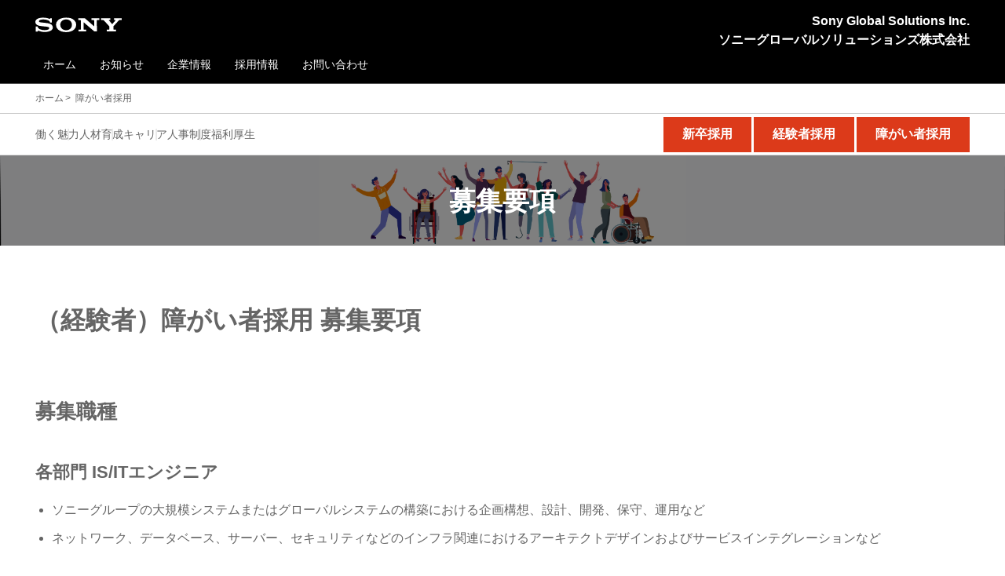

--- FILE ---
content_type: text/html
request_url: https://www.sonyglobalsolutions.jp/information/indiv/keikensha.html
body_size: 10597
content:

<!DOCTYPE html>
<html lang="ja">
<head>
<!-- Sony HQ design template v5.0 -->
<!-- Sony-Content-Type="N" -->
<meta charset="utf-8">
<meta name="viewport" content="width=device-width, user-scalable=yes">
<meta name="keywords" content="（経験者）障がい者採用 募集要項">
<meta name="description" content="下記職種にてエントリーを受け付けております。 職種名をクリックする事で、詳細の募集要項をご確認頂けます。">
<!-- begin extra meta tag -->
<!-- end extra meta tag -->
<title>（経験者）障がい者採用 募集要項</title>
<!-- begin inc_script -->
<script src="/template/2017/v50/js/jquery-2.2.4.min.js"></script>
<script src="/template/2017/v50/js/jquery.easing.1.3.js"></script>
<script src="/template/2017/v50/js/jquery.cookie.js"></script>
<script src="/template/2017/v50/js/includeCommon_v3.js"></script>
<script src="https://ajax.googleapis.com/ajax/libs/jquery/3.2.1/jquery.min.js"></script>
<script src="/template/2020/v50/js/header.js"></script>
<link href="/template/2017/v50/css/includeStyleCommon_v4.css" media="all" rel="stylesheet" type="text/css">
<link href="/template/2020/v50/css/header.css" media="all" rel="stylesheet" type="text/css">
<!-- Google Tag Manager -->
<script>(function(w,d,s,l,i){w[l]=w[l]||[];w[l].push({'gtm.start':
new Date().getTime(),event:'gtm.js'});var f=d.getElementsByTagName(s)[0],
j=d.createElement(s),dl=l!='dataLayer'?'&l='+l:'';j.async=true;j.src=
'https://www.googletagmanager.com/gtm.js?id='+i+dl;f.parentNode.insertBefore(j,f);
})(window,document,'script','dataLayer','GTM-N7VCR5G');</script>
<!-- End Google Tag Manager -->
<!-- end inc_script -->

<!-- begin contents scripts -->
<link href="../../shared/css/includeStyleCMS2.css" media="all" rel="stylesheet" type="text/css"><link href="../../shared/css/add.css" media="all" rel="stylesheet" type="text/css"><style>
.p-local-navigation {
  position: relative;
  left: 0;
  z-index: 100;
  width: 100%;
  background-color: #ffffff;
  border-bottom: 1px solid #e0e0e0;
  -webkit-transition: -webkit-transform 0.5s ease-in-out, -webkit-box-shadow 0.5s;
  transition: -webkit-transform 0.5s ease-in-out, -webkit-box-shadow 0.5s;
  transition: transform 0.5s ease-in-out, box-shadow 0.5s;
  transition: transform 0.5s ease-in-out, box-shadow 0.5s, -webkit-transform 0.5s ease-in-out, -webkit-box-shadow 0.5s;
}
@media screen and (max-width: 640px) {
  .p-local-navigation {
    z-index: 99999;
  }
}
.p-local-navigation.is-sticky {
  position: fixed;
  top: 0;
  left: 0;
  z-index: 99999;
}
.p-local-navigation__inner {
  width: 1190px;
  margin: 0 auto;
  padding: 0;
  display: -webkit-box;
  display: -ms-flexbox;
  display: flex;
  -webkit-box-align: center;
      -ms-flex-align: center;
          align-items: center;
  -webkit-box-pack: justify;
      -ms-flex-pack: justify;
          justify-content: space-between;
  height: 52px;
}
@media screen and (max-width: 640px) {
  .p-local-navigation__inner {
    width: 100%;
    height: auto;
    border: none;
    padding: 0;
    display: block;
  }
}
.p-local-navigation__list ul {
  display: -webkit-box;
  display: -ms-flexbox;
  display: flex;
  -webkit-box-align: center;
      -ms-flex-align: center;
          align-items: center;
  gap: 32px;
}
.p-local-navigation__list a {
  font-size: 0.875rem;
  color: #656565;
  padding: 10px 0;
  display: block;
}
@media (hover: hover) {
  .p-local-navigation__list a:hover {
    text-decoration: underline;
  }
}
.p-local-navigation__list li:not(:first-child) {
  position: relative;
}
.p-local-navigation__list li:not(:first-child)::before {
  content: "|";
  color: #e0e0e0;
  position: absolute;
  left: -16px;
  top: 50%;
  -webkit-transform: translateY(-50%);
          transform: translateY(-50%);
}
@media screen and (max-width: 640px) {
  .p-local-navigation__list {
    background-color: rgba(255, 255, 255, 0.95);
  }
  .p-local-navigation__list.is-sticky-sp {
    width: 100%;
    position: fixed;
    top: 0;
    left: 0;
    z-index: 99999;
    -webkit-transform: translateY(0);
            transform: translateY(0);
    -webkit-box-shadow: 0 2px 4px rgba(0, 0, 0, 0.1);
            box-shadow: 0 2px 4px rgba(0, 0, 0, 0.1);
  }
  .p-local-navigation__list ul {
    display: grid;
    grid-template-columns: repeat(6, 1fr);
    gap: 1px;
    padding: 0;
    margin: 0;
  }
  .p-local-navigation__list li {
    width: auto;
    margin: 0;
    background-color: #ffffff;
  }
  .p-local-navigation__list li::before {
    display: none;
  }
  .p-local-navigation__list li:nth-child(-n+3) {
    grid-column: span 2;
    border-bottom: 1px solid #e0e0e0;
  }
  .p-local-navigation__list li:nth-child(4) {
    grid-column: span 3;
  }
  .p-local-navigation__list li:nth-child(5) {
    grid-column: span 3;
  }
  .p-local-navigation__list a {
    display: block;
    position: relative;
    padding: 6px 0px;
    text-align: center;
    font-size: 0.875rem;
    height: 100%;
    border: none;
  }
  .p-local-navigation__list li:not(:nth-child(3)):not(:last-child) a::after {
    content: "";
    border-right: 1px solid #e0e0e0;
    position: absolute;
    right: 0;
    width: 1px;
    height: 24px;
    bottom: 17%;
  }
}
.p-local-navigation__actions {
  display: -webkit-box;
  display: -ms-flexbox;
  display: flex;
  background-color: #ffffff;
}
@media screen and (max-width: 640px) {
  .p-local-navigation__actions {
    position: fixed;
    bottom: 0;
    left: 0;
    width: 100%;
    z-index: 100;
    display: -webkit-box;
    display: -ms-flexbox;
    display: flex;
    padding: 1%;
    -webkit-box-sizing: border-box;
            box-sizing: border-box;
  }
}
.p-local-navigation__button:not(:last-child) {
  margin-right: 3px;
}
@media screen and (max-width: 640px) {
  .p-local-navigation__button {
    width: 33.3%;
    padding: 0;
  }
}
.p-local-navigation__button a {
  display: -webkit-inline-box;
  display: -ms-inline-flexbox;
  display: inline-flex;
  -webkit-box-pack: center;
      -ms-flex-pack: center;
          justify-content: center;
  -webkit-box-align: center;
      -ms-flex-align: center;
          align-items: center;
  background-color: #dc3a1a;
  font-size: 1rem;
  font-weight: 700;
  padding: 10px 24px;
  text-decoration: none;
  -webkit-transition: background-color 0.3s;
  transition: background-color 0.3s;
  height: 45px;
  color: #ffffff;
  -webkit-box-sizing: border-box;
          box-sizing: border-box;
}
.p-local-navigation__button a:link {
  color: #ffffff;
}
.p-local-navigation__button a:focus-visible {
  opacity: 1;
  background-color: rgb(128.7804878049, 33.9512195122, 15.2195121951);
}
@media (hover: hover) {
  .p-local-navigation__button a:hover {
    opacity: 1;
    background-color: rgb(128.7804878049, 33.9512195122, 15.2195121951);
  }
}
@media screen and (max-width: 640px) {
  .p-local-navigation__button a {
    width: 100%;
    font-size: 1rem;
    padding: 10px;
  }
}

@media screen and (max-width: 640px) {
  #tmpl_footer_wrapper {
    -webkit-transition: padding-bottom 0.2s ease-out;
    transition: padding-bottom 0.2s ease-out;
  }
  #tmpl_footer_wrapper.is-footer-padded {
    padding-bottom: var(--sp-actions-height, 70px);
    padding-top: 0;
    padding-left: 20px;
    padding-right: 20px;
  }
}
</style><style>
body {
  font-family: "SST W20 Roman", "SST W55 Regular", "Yu Gothic Medium",
    "YuGothic", sans-serif;
  margin: 0;
  padding: 0;
}
.ly_contents {
    padding-top: 0;
}

#tmpl_content{
overflow: hidden;
}

/* ------mv------ */

.main_v {
    position: relative;
background-color: #000;
}
.main_v img {
opacity: 0.5;
  display:block;
}


.mv_text {
    color: #ffffff; /* 文字色 */
    font-size: 34px; /* 文字の大きさ */
    position: absolute;
    left: 50%;
    top: 50%;
    transform: translate(-50%,-50%);
font-weight: bold;
}

.main_v img {
width: 100%;
} 
/* ------mv end------ */

h1 {
margin-top: 67px;
}

#anchor4-9 {
margin-bottom: 0px;
}

#anchor4-10 {
margin-bottom: 50px;
}

.flexBox {
    display: flex;
    margin: 40px 0;
}

.text_red {
 color: #EB0000;
}

.link_b1 {
    margin: 13px 40px 40px 0;
}

.link_b1 a {
    padding: 20px 65px;
    font-size: 18px;
    font-weight: bold;
    color: #fff;
    background-color: #343742;
    text-decoration: none;
}

.link_b1 a:hover {
    background-color: #18191e;
}

.link_b2 {
margin-bottom: 30px;
margin-top: 50px;
}

.link_b2 a {
font-size: 25px;
    font-weight: bold;
    padding: 20px 65px;
    color: #fff;
    background-color: #343742;
    text-decoration: none;
}

.link_b2 a:hover {
    background-color: #18191e;
}

@media screen and ( max-width:640px){
 h1 {
font-size: 20px;
} 
 h2 {
font-size: 20px;
}
 h3 {
font-size: 16px;
}
p{
font-size: 14px;
}


.flexBox {
display: block;
}
.mv_text {
    font-size: 24px;
}
	}

.pc { display: block !important; }
.sp { display: none !important; }
 
@media only screen and (max-width: 640px) {
    .pc { display: none !important; }
    .sp { display: block !important; }
}

#anchor2-5 .mod_col-2 {
    display: contents;
  }
#anchor2-5-2-1 {
margin-left: 50px;
}
@media only screen and (max-width: 640px) {
    #anchor2-5 .mod_col-2 {
    display: block;
  }
#anchor2-5-2-1 {
margin-left: 0;
}
}
</style>
<script type="text/javascript" src="../../shared/js/common.js"></script><script type="text/javascript" src="../../shared/js/library.js"></script><script>
document.addEventListener("DOMContentLoaded", () => {
  // ===============================================
  // スティッキーヘッダーの実装
  // ===============================================
  const pcStickyHeader = document.querySelector(".p-local-navigation");
  const headerMain = document.querySelector(".p-local-navigation__inner");
  const spStickyNav = document.querySelector(".p-local-navigation__list");
  const triggerElement = document.querySelector(".ly_header") || document.querySelector("#tmpl_skiptxt + header");
  if (pcStickyHeader && headerMain && spStickyNav && triggerElement) {
    let triggerPoint;
    let headerMainHeight;
    let spNavHeight;

    const calculateHeaderPositions = () => {
      triggerPoint = triggerElement.offsetTop + triggerElement.offsetHeight;
      headerMainHeight = headerMain.offsetHeight;
      spNavHeight = spStickyNav.offsetHeight;
    };

    calculateHeaderPositions();

    const mediaQuery = window.matchMedia("(min-width: 641px)");
    let isHeaderTicking = false;

    const handleSticky = () => {
      const scrollY = window.scrollY;

      if (mediaQuery.matches) {
        if (scrollY > triggerPoint) {
          pcStickyHeader.classList.add("is-sticky");
          document.body.style.paddingTop = `${headerMainHeight}px`;
        } else {
          pcStickyHeader.classList.remove("is-sticky");
          document.body.style.paddingTop = "0";
        }
        spStickyNav.classList.remove("is-sticky-sp");
      } else {
        if (scrollY > triggerPoint) {
          spStickyNav.classList.add("is-sticky-sp");
          document.body.style.paddingTop = `${spNavHeight}px`;
        } else {
          spStickyNav.classList.remove("is-sticky-sp");
          document.body.style.paddingTop = "0";
        }
        pcStickyHeader.classList.remove("is-sticky");
      }
    };

    handleSticky();

    window.addEventListener("scroll", () => {
      if (!isHeaderTicking) {
        window.requestAnimationFrame(() => {
          handleSticky();
          isHeaderTicking = false;
        });
        isHeaderTicking = true;
      }
    });

    window.addEventListener("resize", () => {
      calculateHeaderPositions();
      handleSticky();
    });
  }

  // ===============================================
  // SP用アクションボタンのフッター衝突判定
  // ===============================================
  const spActionsForPadding = document.querySelector(".p-local-navigation__actions");
  const footerForPadding = document.querySelector("#tmpl_footer_wrapper");

  if (spActionsForPadding && footerForPadding) {
    const mediaQueryForPadding = window.matchMedia("(max-width: 640px)");
    let isTickingForPadding = false;

    const handleFooterState = () => {
      if (!mediaQueryForPadding.matches) {
        footerForPadding.classList.remove("is-footer-padded");
        return;
      }

      const spActionsHeight = spActionsForPadding.offsetHeight;
      document.documentElement.style.setProperty(
        "--sp-actions-height",
        `${spActionsHeight}px`
      );

      const footerRect = footerForPadding.getBoundingClientRect();
      const viewportHeight = window.innerHeight;

      if (footerRect.top < viewportHeight) {
        footerForPadding.classList.add("is-footer-padded");
      } else {
        footerForPadding.classList.remove("is-footer-padded");
      }
    };

    handleFooterState();

    window.addEventListener("scroll", () => {
      if (!isTickingForPadding) {
        window.requestAnimationFrame(() => {
          handleFooterState();
          isTickingForPadding = false;
        });
        isTickingForPadding = true;
      }
    });

    window.addEventListener("resize", handleFooterState);
  }
});
</script>
<!-- end contents scripts -->

<script>(window.BOOMR_mq=window.BOOMR_mq||[]).push(["addVar",{"rua.upush":"false","rua.cpush":"true","rua.upre":"false","rua.cpre":"false","rua.uprl":"false","rua.cprl":"false","rua.cprf":"false","rua.trans":"SJ-6d928714-5059-4eae-a7f1-d8abd852d879","rua.cook":"false","rua.ims":"false","rua.ufprl":"false","rua.cfprl":"false","rua.isuxp":"false","rua.texp":"norulematch","rua.ceh":"false","rua.ueh":"false","rua.ieh.st":"0"}]);</script>
                              <script>!function(a){var e="https://s.go-mpulse.net/boomerang/",t="addEventListener";if("False"=="True")a.BOOMR_config=a.BOOMR_config||{},a.BOOMR_config.PageParams=a.BOOMR_config.PageParams||{},a.BOOMR_config.PageParams.pci=!0,e="https://s2.go-mpulse.net/boomerang/";if(window.BOOMR_API_key="SGXSQ-R643Y-RFBNZ-L45W4-4GTUY",function(){function n(e){a.BOOMR_onload=e&&e.timeStamp||(new Date).getTime()}if(!a.BOOMR||!a.BOOMR.version&&!a.BOOMR.snippetExecuted){a.BOOMR=a.BOOMR||{},a.BOOMR.snippetExecuted=!0;var i,_,o,r=document.createElement("iframe");if(a[t])a[t]("load",n,!1);else if(a.attachEvent)a.attachEvent("onload",n);r.src="javascript:void(0)",r.title="",r.role="presentation",(r.frameElement||r).style.cssText="width:0;height:0;border:0;display:none;",o=document.getElementsByTagName("script")[0],o.parentNode.insertBefore(r,o);try{_=r.contentWindow.document}catch(O){i=document.domain,r.src="javascript:var d=document.open();d.domain='"+i+"';void(0);",_=r.contentWindow.document}_.open()._l=function(){var a=this.createElement("script");if(i)this.domain=i;a.id="boomr-if-as",a.src=e+"SGXSQ-R643Y-RFBNZ-L45W4-4GTUY",BOOMR_lstart=(new Date).getTime(),this.body.appendChild(a)},_.write("<bo"+'dy onload="document._l();">'),_.close()}}(),"".length>0)if(a&&"performance"in a&&a.performance&&"function"==typeof a.performance.setResourceTimingBufferSize)a.performance.setResourceTimingBufferSize();!function(){if(BOOMR=a.BOOMR||{},BOOMR.plugins=BOOMR.plugins||{},!BOOMR.plugins.AK){var e="true"=="true"?1:0,t="",n="ami3wrqxfuxmq2lpytkq-f-fca5b7d7a-clientnsv4-s.akamaihd.net",i="false"=="true"?2:1,_={"ak.v":"39","ak.cp":"481020","ak.ai":parseInt("230967",10),"ak.ol":"0","ak.cr":8,"ak.ipv":4,"ak.proto":"h2","ak.rid":"8227f115","ak.r":47370,"ak.a2":e,"ak.m":"","ak.n":"essl","ak.bpcip":"3.17.187.0","ak.cport":48142,"ak.gh":"23.208.24.72","ak.quicv":"","ak.tlsv":"tls1.3","ak.0rtt":"","ak.0rtt.ed":"","ak.csrc":"-","ak.acc":"","ak.t":"1768932565","ak.ak":"hOBiQwZUYzCg5VSAfCLimQ==HJQ9+/KarCokKd+wvFtXRcG6l9uo6rXObSolMDNEiq7dhbY3B9WeBgLI/79RCENngz3U9SxIT4sPbw8qmdkUKfxwf6qUVDfgwku6GARS5r/IeVCB/hwPdd1+7SKDTD5g5hwUS7kaPtZvQeV5Ct6X/Q/MteCbHYpt6aqlt0BbbiqeCTtorOkpUn5TaXkRcoHamvb9cevCs9qnYKvj/cTOQz/0fSLi0FVkYkTwwLpLSo+O3Bj0s7FGjCVZiPIa3EyGWYjb52t9Vexz8MZQvQV0MptL45fcFeIT8MLN+sYdYUJO7XcXM0aSLhDL1CGKlo1KFf+zhU6/rYrqI0pHNVj4ACCxUd/VQBvpghyA5kg626W9ni9cTGs8kIN4C6+inHNjtbr+rKnEexh0o/qDsDBoQSeLD66T/vyEdHI4wYZ8a0Q=","ak.pv":"193","ak.dpoabenc":"","ak.tf":i};if(""!==t)_["ak.ruds"]=t;var o={i:!1,av:function(e){var t="http.initiator";if(e&&(!e[t]||"spa_hard"===e[t]))_["ak.feo"]=void 0!==a.aFeoApplied?1:0,BOOMR.addVar(_)},rv:function(){var a=["ak.bpcip","ak.cport","ak.cr","ak.csrc","ak.gh","ak.ipv","ak.m","ak.n","ak.ol","ak.proto","ak.quicv","ak.tlsv","ak.0rtt","ak.0rtt.ed","ak.r","ak.acc","ak.t","ak.tf"];BOOMR.removeVar(a)}};BOOMR.plugins.AK={akVars:_,akDNSPreFetchDomain:n,init:function(){if(!o.i){var a=BOOMR.subscribe;a("before_beacon",o.av,null,null),a("onbeacon",o.rv,null,null),o.i=!0}return this},is_complete:function(){return!0}}}}()}(window);</script></head>
<body>
<!-- begin inc_header -->
<a id="tmpl_skiptxt" href="#tmpl_content">ヘッダーをスキップし、本文へ</a>
<!-- begin header -->
<header>
  <div class="corpWrapBg">
    <div class="corpWrap">
      <div class="logo">
        <img src="/template/2020/v50/img/logo.svg" alt="SONY">
      </div>
      <div class="corpName">
        <p>Sony Global Solutions Inc.</p>
        <p class="only_pc">ソニーグローバルソリューションズ株式会社</p>
      </div>
    </div>
  </div>
  <div class="opn_sp js-spmenu js-closed">
    <a href="javascript:void(0)" class="" aria-expanded="false">
      <span></span>
      <span></span>
      <span></span>
      <span>開く</span>
    </a>
  </div>
  <nav aria-label="グローバルヘッダーナビゲーション">
    <ul class="navList">
      <li>
        <a href="/" class="js-link_prt js-noDd">ホーム</a>
      </li>
      <li id="tmpl_news">
        <a href="/news/2025/" class="js-link_prt js-noDd">お知らせ</a>
      </li>
      <li id="tmpl_corpInfo">
        <a href="javascript:void(0)" class="js-ddTrg js-link_prt">企業情報</a>
        <div class="ddWrap">
          <ul class="ddList">
            <li class="ddListTop">
              <a href="/corporate/">企業情報 トップ</a>
            </li>
            <li>
              <a href="/corporate/topmessage.html">トップメッセージ</a>
            </li>
            <li>
              <a href="/corporate/business/">事業紹介</a>
            </li>
            <li>
              <a href="/corporate/policies.html">経営方針</a>
            </li>
            <li>
              <a href="/corporate/history.html">会社概要・沿革</a>
            </li>
          </ul>
        </div>
      </li>
      <li id="tmpl_information">
        <a href="javascript:void(0)" class="js-ddTrg js-link_prt">採用情報</a>
        <div class="ddWrap">
          <ul class="ddList">
            <li class="ddListTop">
              <a href="/information/">採用情報 トップ</a>
            </li>
            <li>
              <a href="/information/message.html">採用メッセージ</a>
            </li>
            <li>
              <a href="/information/people/">社員紹介</a>
            </li>
            <li>
              <ul class="ddList02">
                <li>
                  <a href="/information/career.html">キャリア</a>
                </li>
                <li>
                  <a href="/information/workstyle/development.html">人材育成</a>
                </li>
                <li>
                  <a href="/information/workstyle/personnel.html">人事制度</a>
                </li>
                <li>
                  <a href="/information/workstyle/welfare.html">福利厚生</a>
                </li>
                <li>
                  <a href="/information/workstyle/office.html">オフィス紹介</a>
                </li>
              </ul>
            </li>
            <li>
              <ul class="ddList02">
                <li>
                  <a href="/information/g_process.html">新卒採用</a>
                </li>
                <li>
                  <a href="/information/p_process.html">経験者採用</a>
                </li>
                <li>
                  <a href="/information/process.html">障がい者採用</a>
                </li>
              </ul>
            </li>
            <li>
              <a href="/information/faq.html">採用FAQ</a>
            </li>
          </ul>
        </div>
      </li>
      <li id="tmpl_contact">
        <a href="/contact/" class="js-link_prt js-noDd">お問い合わせ</a>
      </li>
    </ul>
  </nav>
</header>
<!-- end header -->
<!-- end inc_header -->


<div id="tmpl_content">
<div id="tmpl_main">
<!-- begin content -->


<!-- begin content menu bar -->
<div class="ly_header">
	<div class="ly_header-main">

	

		<nav aria-label="ローカルヘッダーナビゲーション">
			<ol class="ly_breadcrumb">
				
						<li class="ly_breadcrumb-item"><a href="//www.sonyglobalsolutions.jp">ホーム</a></li>
					
				<li class="ly_breadcrumb-item">障がい者採用</li>
			</ol>
		</nav>
		<!-- end ly_breadcrumb -->

<!--
		<div class="ly_header-navi">
			<p class="ly_header-title"><a href=""></a></p>
			<div class="ly_header-right">
				

				<div class="ly_header-contentmenu-lang" lang="en"><a href="//www.sony.net/SonyInfo/csr/">English</a></div>

				<div class="ly_header-contentmenu-btn"><a href="#" role="button" id="ly_header-contentmenu-btn" aria-controls="tmpl_pc_content_menu_inner" aria-expanded="false"><span class="ly_header-contentmenu-txt">コンテンツメニュー </span><span class="ly_header-contentmenu-mark"><span class="bar1"></span><span class="bar2"></span><span class="bar3"></span></span></a></div>
				
			</div>
		</div>
-->

	</div>
<!--
	<div id="ly_header-contentmenu-container" role="menu">

		<div id="tmpl_pc_content_menu">
			<div id="tmpl_pc_content_menu_inner">
			</div>
		</div>

	</div>
-->
</div>
<!-- end content menu bar -->

<nav class="p-local-navigation" aria-label="ローカルヘッダーナビゲーション">
  <div class="p-local-navigation__inner">
    <div class="p-local-navigation__list">
      <ul>
        <li><a href="/information/people/index.html">働く魅力</a></li>
        <li><a href="/information/workstyle/development.html">人材育成</a></li>
        <li><a href="/information/career.html">キャリア</a></li>
        <li><a href="/information/workstyle/personnel.html">人事制度</a></li>
        <li><a href="/information/workstyle/welfare.html">福利厚生</a></li>
      </ul>
    </div>
    <ul class="p-local-navigation__actions">
      <li class="p-local-navigation__button"><a href="/information/g_process.html">新卒採用</a></li>
      <li class="p-local-navigation__button"><a href="/information/p_process.html">経験者採用</a></li>
      <li class="p-local-navigation__button"><a href="/information/process.html">障がい者採用</a></li>
    </ul>
  </div>
</nav>
		


<!--  -->


	<div class="ly_contents">

		<div id="anchor1" class="ly_contents-full mb0">
	<div class="main_v">
    <img src="img/sgs_indiv_info_MV.png" class="pc" alt="募集要項メインビジュアルPC版">
<img src="img/sgs_indiv_info_MV_sp.png" class="sp" alt="募集要項メインビジュアSP版">
    <p class="mv_text">募集要項</p>
</div>

	
	</div>
	<div id="anchor2" class="ly_contents-main mb0">
	<h1>（経験者）障がい者採用 募集要項</h1>
	
		<h2 id="anchor2-2" class="mod_title-h2">募集職種</h2>
	
	
		<h3 id="anchor2-3" class="mod_title-h3">各部門 IS/ITエンジニア</h3>
	
	

<ul id="anchor2-4" class="mod_listDisc">

		<li class="mod_listDisc-item">
			ソニーグループの大規模システムまたはグローバルシステムの構築における企画構想、設計、開発、保守、運用など
			
		</li>
	
		<li class="mod_listDisc-item">
			ネットワーク、データベース、サーバー、セキュリティなどのインフラ関連におけるアーキテクトデザインおよびサービスインテグレーションなど
			
		</li>
	
</ul>

	

<ul id="anchor2-5" class="mod_listNotes">

		<li class="mod_listNotes-item"><span class="mod_listNotes-note">※</span><span class="mod_listNotes-data">業務内容については、将来的に会社の定める業務（出向含む）へ変更となる場合があります。</span></li>
	
</ul>

	
<div id="anchor2-6" class="mod_col mod_col-margin">
	<div class="mod_col-2 mod_frame">
			
			
		<div id="anchor2-6-1-1" class="mod_image captionCenter">
			<a href="https://hrmos.co/pages/sonyglobalsolutions-saiyo" class="ov_opacity"><img src="../o8rb9l000000017i-img/lisi_btn.jpg" alt="募集部門一覧　ボタン画像"></a>
		</div>
	
				
		</div>
	<div class="mod_col-2 mod_frame">
			
			
	<p id="anchor2-6-2-1" class="mod_text"><span class="text_red">遷移先ページは募集している部門一覧になります。<br>職務内容や応募資格は該当せず、<strong>「登録する」ボタンからの応募は対象外となります。</span></p></p>

				
		</div>
	
</div>
	
	</div>
	<div id="anchor3" class="ly_contents-main mb0">
	<div class="mod_frame mod_frame-style01 mb0"><div class="mod_frame-main">
	<p id="anchor3-1" class="mod_text">求人への応募については、<a href="/contact/index.html" calss="text_link">「採用に関するお問い合わせ」</a>→<a href="https://sonygroup.my.salesforce-sites.com/form/form_recruit1" calss="text_link">「上記に同意の上、問い合わせフォームへ進む」</a>へ進んでいただき、 【お問い合わせフォーム入力画面】からカテゴリ【（経験者）障がい者採用】を選択し、経験者採用の希望職種を入力し応募書類の送付方法について、担当者へご連絡ください。</p>

	</div></div>
	</div>
	<div id="anchor4" class="ly_contents-main">
	
		<h2 id="anchor4-1" class="mod_title-h2">募集要項</h2>
	
	
<div id="anchor4-2" class="mod_tableScroll">
	<table class="mod_table">
		
			<colgroup><col style="width:30%;" /><col style="width:70%;" /></colgroup>
		
			<tr>
				
					<th>給与</th>
				
					<td>経験・能力を考慮し、当社規定により決定します。</td>
				
			</tr>
		
			<tr>
				
					<th>諸手当</th>
				
					<td>交通費全額支給、残業手当など</td>
				
			</tr>
		
			<tr>
				
					<th>給与改定</th>
				
					<td>年1回／7月</td>
				
			</tr>
		
			<tr>
				
					<th>賞与</th>
				
					<td>年1回／6月</td>
				
			</tr>
		
			<tr>
				
					<th>試用期間</th>
				
					<td>3ヶ月</td>
				
			</tr>
		
			<tr>
				
					<th>労働契約</th>
				
					<td>正社員 もしくは 契約社員<br/>
経験・スキルによって、契約社員としての採用となる場合もあります（契約社員は契約形態、処遇条件が正社員と異なります）</td>
				
			</tr>
		
			<tr>
				
					<th>勤務地</th>
				
					<td>東京（港区）、福岡　<br/>
どの部門においても共通となります。<br/>
<small>※将来的に会社の定める場所（出向、在宅勤務実施場所含む）へ変更となる場合があります。</small></td>
				
			</tr>
		
			<tr>
				
					<th>勤務時間</th>
				
					<td>フレックスタイム/裁量労働など<br/>
標準労働時間 1日/7.75時間(標準勤務時間帯9:00～17:45)<br/>
コアタイム10:00～15:00<br/>
裁量労働制度対象者はコアタイムが非適用となります。<br/>
テレワーク制度あり</td>
				
			</tr>
		
			<tr>
				
					<th>休日休暇</th>
				
					<td>年間所定休日125～126日、完全週休2日制(土・日)、祝日、年末年始、夏季一斉休日、個人別休日、年次有給休暇（初年度17日～最大24日）、積立休暇、慶弔休暇</td>
				
			</tr>
		
			<tr>
				
					<th>保険</th>
				
					<td>雇用保険・労災保険・ソニー健康保険・厚生年金保険・各種ソニーグループ保険</td>
				
			</tr>
		
			<tr>
				
					<th>福利厚生</th>
				
					<td>退職金・確定拠出年金、慶弔金、独身寮、財形貯蓄制度、ソニー持株会、ランドセル贈呈式、各種ソニーグループ保険、ソニーファミリーカード、定期健康診断・人間ドック、サークル活動、ソニー独自のカフェテリアプラン（ソニーストア等で利用できるポイント付与等）など</td>
				
			</tr>
		
			<tr>
				
					<th>出産・育児制度</th>
				
					<td>産前産後休暇、健康保険組合からの各種給付金、育児休職、育児短時間勤務、介護休職、介護短時間勤務など</td>
				
			</tr>
		
			<tr>
				
					<th>教育・研修制度</th>
				
					<td>階層別研修、自己啓発支援制度など</td>
				
			</tr>
		
			<tr>
				
					<th>提出書類</th>
				
					<td>履歴書、職務経歴書、障がい内容・配慮のわかる書類</td>
				
			</tr>
		
			<tr>
				
					<th>その他</th>
				
					<td>エレベーター、トイレ、自動車通勤などの設備は勤務地により異なります。その他、詳細については面談時にご相談させていただきます。</td>
				
			</tr>
		
	</table>
</div>
	
	</div>
	<div id="anchor5" class="ly_contents-main">
	
		<h2 id="anchor5-1" class="mod_title-h2">選考の流れ</h2>
	
	
	<p id="anchor5-2" class="mod_text"><strong>応募→書類選考→面接（数回）→内定</strong></p>

	

<ul id="anchor5-3" class="mod_listNotes">

		<li class="mod_listNotes-item"><span class="mod_listNotes-note">※</span><span class="mod_listNotes-data">選考過程で適正検査も実施いたします。なお選考ステップは、経験者採用・新卒採用・応募職種・選考時期など状況によって変更する場合がございます。</span></li>
	
		<li class="mod_listNotes-item"><span class="mod_listNotes-note">※</span><span class="mod_listNotes-data">選考プロセスや就労において、配慮が必要な場合はお申し出ください。</span></li>
	
		<li class="mod_listNotes-item"><span class="mod_listNotes-note">※</span><span class="mod_listNotes-data">書類選考は、メールにて書類受領後2〜10日ほどかかります。</span></li>
	
</ul>

	
		<h2 id="anchor5-4" class="mod_title-h2">応募について</h2>
	
	
<div id="anchor5-5" class="mod_tableScroll">
	<table class="mod_table">
		
			<tr>
				
					<th>応募に関する必要な書類について</th>
				
			</tr>
		
			<tr>
				
					<td>履歴書</td>
				
			</tr>
		
			<tr>
				
					<td>職務経歴書（職歴のある方）</td>
				
			</tr>
		
			<tr>
				
					<td>障がい者手帳のコピー（申請/更新中の場合は申請していることが分かる書類のコピー）</td>
				
			</tr>
		
			<tr>
				
					<td>障がいの内容や必要な配慮が確認できる書類</td>
				
			</tr>
		
	</table>
</div>
	
<div id="anchor5-6" class="mod_tableScroll">
	<table class="mod_table">
		
			<tr>
				
					<th>履歴書および職務経歴書の留意点について</th>
				
			</tr>
		
			<tr>
				
					<td>書式は自由です。</td>
				
			</tr>
		
			<tr>
				
					<td>職務経歴書には経験された職務内容・役割（担当）・転職理由・期間、保有されている技術・ノウハウ等がわかるようにお願いします。</td>
				
			</tr>
		
			<tr>
				
					<td>希望職種をご記入ください。（複数可）</td>
				
			</tr>
		
			<tr>
				
					<td>自己PRもあればご記入ください。</td>
				
			</tr>
		
			<tr>
				
					<td>希望勤務地と、UIターンを考えられている場合は、その旨ご記入ください。</td>
				
			</tr>
		
			<tr>
				
					<td>応募書類はご返却できません。</td>
				
			</tr>
		
	</table>
</div>
	
		<h2 id="anchor5-7" class="mod_title-h2">応募</h2>
	
	
	<p id="anchor5-8" class="mod_text">応募につきましては、必ず「応募規約」に同意の上、「<a href="/contact/index.html" class="text_link">採用に関するお問い合わせ</a>」の問合せフォームよりカテゴリ【（経験者）障がい者採用】を選択し、経験者採用の希望職種を入力し応募についてご連絡ください。（応募方法の詳細は追ってご案内します。）</p>

	

<ul id="anchor5-9" class="mod_link">

		<li class="mod_link-item">
			<a href="/information/kiyaku.pdf">応募規約 [PDF:124KB]</a>
			
		</li>
	
</ul>

	

<ul id="anchor5-10" class="mod_listNotes">

		<li class="mod_listNotes-item"><span class="mod_listNotes-note">※</span><span class="mod_listNotes-data">応募していただいた場合は、「応募規約」に同意したものとみなします。</span></li>
	
</ul>

	
		<div id="anchor5-11" class="mod_image captionCenter">
			<a href="/contact/index.html" class="ov_opacity"><img src="../o8rb9l000000017i-img/experience_btn.jpg" alt="経験者採用への募集　リンクボタン画像"></a>
		</div>
	
	

<ul id="anchor5-12" class="mod_listNotes">

		<li class="mod_listNotes-item"><span class="mod_listNotes-note">※</span><span class="mod_listNotes-data">お問い合わせページへ遷移します。</span></li>
	
</ul>

	
	</div>

	</div>
	<!-- end ly_contents -->

<div class="ly_pagetop" data-smoothtop="hidden"><div class="ly_pagetop-main"><a href="#top"><img src="../../shared/img/arrow_pagetop.png" alt="このページの先頭へ"></a></div></div>

<nav class="ly_footer" aria-label="ローカルフッターナビゲーション">
	<div class="ly_footer-main">

	

		<ol class="ly_breadcrumb">
			
					<li class="ly_breadcrumb-item"><a href="//www.sonyglobalsolutions.jp">ホーム</a></li>
				
			<li class="ly_breadcrumb-item">障がい者採用</li>
		</ol>
		<!-- end ly_breadcrumb -->

		
		<div id="tmpl_footerNavi" class="tmpl_contentMenu">
﻿<h2 class="tmpl_displayOff">Content Menu</h2>
<ul>
<li class="tmpl_column">
 <h2><a href="/corporate/">企業情報</a></h2>
 <ul>
  <li><a href="/corporate/topmessage.html">トップメッセージ</a></li>
  <li><a href="/corporate/business/">事業紹介</a></li>
  <li><a href="/corporate/policies.html">経営方針</a></li>
  <li><a href="/corporate/history.html">会社概要・沿革</a></li>
 </ul>
</li>
<li class="tmpl_column">
 <h2><a href="/information/">採用情報</a></h2>
 <ul>
  <li><a href="/information/message.html">採用メッセージ</a></li>
  <li><a href="/information/people/">社員紹介</a></li>
  <li><a href="/information/career.html">キャリア</a></li>
  <li><a href="/information/workstyle/development.html">人材育成</a></li>
  <li><a href="/information/workstyle/personnel.html">人事制度</a></li>
  <li><a href="/information/workstyle/welfare.html">福利厚生</a></li>
  <li><a href="/information/workstyle/office.html">オフィス紹介</a></li>
  <li><a href="/information/g_process.html">新卒採用</a></li>
  <li><a href="/information/p_process.html">経験者採用</a></li>
  <li><a href="/information/process.html">障がい者採用</a></li>
  <li><a href="/information/faq.html">採用：FAQ</a></li>
 </ul>
</li>
<li class="tmpl_column">
 <h2>関連情報</h2>
 <ul>
  <li><a href="/privacy/">プライバシーポリシー</a></li>
  <li><a href="/privacy/public.html">公表事項</a></li>
  <li><a href="/policy/terms.html">ご利用条件</a></li>
  <li><a href="/contact/">お問い合わせ</a></li>
  <li><a href="/contact/business.html">取引に対する弊社の考え</a></li>
  <li><a href="/sitemap/">サイトマップ</a></li>
 </ul>
</li>


</ul>
		</div>
		

	</div>

</nav>
<!-- end ly_footer -->

<!-- end content -->
</div>
</div>
<!-- begin inc_footer -->
<!-- begin footer -->
<footer>
<div id="tmpl_footer_wrapper">
<div class="tmpl_font_normal" id="tmpl_footer">
<nav aria-label="グローバルフッターナビゲーション">
<ul>
<li id="tmpl_sonyjapanlink"><a href="https://www.sony.com/ja/" target="_blank"><img src="/template/2017/v50/img/tmpl_SonyJapanLink_02.png" srcset="/template/2017/v50/img/tmpl_SonyJapanLink_02.png 1x, /template/2017/v50/img/tmpl_SonyJapanLink_x2_02.png 2x" alt="ソニーグループサイト"></a></li>
<li id="tmpl_termsOfUse"><a href="/policy/terms.html" target="_blank">ご利用条件</a></li>
<li id="tmpl_privacyPolicy"><a href="/privacy/" target="_blank">プライバシーポリシー</a></li>
<li id="tmpl_sitemap"><a href="/sitemap/">サイトマップ</a></li>
</ul>
<div id="tmpl_copyright" lang="en">Copyright 2026 Sony Global Solutions Inc.</div>
</nav>
</div>
</div>
</footer>
<!-- end footer -->
<a class="tmpl_displayOff" href="#tmpl_header">ページの先頭に戻る</a>
<div class="tmpl_displayOff">
<!-- SiteCatalyst code version: H.21.
Copyright 1996-2010 Adobe, Inc. All Rights Reserved More info available at http://www.omniture.com --> <script src="/scripts/s_code.js"></script>
<script><!--

/************* DO NOT ALTER ANYTHING BELOW THIS LINE ! **************/ var s_code=s.t();if(s_code)document.write(s_code)//--></script>
<!--/DO NOT REMOVE/-->
<!-- End SiteCatalyst code version: H.21. -->
</div>
<!-- Google Tag Manager (noscript) -->
<noscript><iframe src="https://www.googletagmanager.com/ns.html?id=GTM-N7VCR5G"
height="0" width="0" style="display:none;visibility:hidden"></iframe></noscript>
<!-- End Google Tag Manager (noscript) -->
<!-- end inc_footer -->

</body>
</html>



--- FILE ---
content_type: text/css
request_url: https://www.sonyglobalsolutions.jp/template/2017/v50/css/includeStyleCommon_v4.css
body_size: 3440
content:
@charset "utf-8";
/***************************************
 * Common
 **************************************/
body {
  margin: 0;
  padding: 0;
  font-family: "Hiragino Kaku Gothic Pro","ヒラギノ角ゴ Pro W3","ＭＳ Ｐゴシック",Osaka,sans-serif; }

.tmpl_font_bold {
  font-weight: bold; }

.tmpl_font_normal {
  font-weight: normal; }

.tmpl_displayOff {
  display: none; }

.tmpl_sml_only {
  display: none; }

.tmpl_noscript {
  display: none; }

/***************************************
 * Header
 **************************************/
#tmpl_skiptxt {
  background-color: #fff;
	position: absolute;
	top: -9999px;
}
div#tmpl_header_wrapper {
  position: relative;
  background-color: #000;
  margin: 0;
  padding: 0;
  font-family: "Hiragino Kaku Gothic Pro","ヒラギノ角ゴ Pro W3","ＭＳ Ｐゴシック",Osaka,sans-serif;
  min-width: 1190px; }
  div#tmpl_header_wrapper a {
    -webkit-tap-highlight-color: rgba(0, 0, 0, 0); }
    div#tmpl_header_wrapper a:link, div#tmpl_header_wrapper a:visited {
      color: #fff;
      text-decoration: none; }
    div#tmpl_header_wrapper a:hover, div#tmpl_header_wrapper a:active {
      color           : #aeb1c2;
      text-decoration : none;
    }
    div#tmpl_header_wrapper a img {
      margin: 0;
      padding: 0;
      border: none; }
/*   div#tmpl_header_wrapper h1, div#tmpl_header_wrapper h2, div#tmpl_header_wrapper h3, div#tmpl_header_wrapper h4, div#tmpl_header_wrapper h5, div#tmpl_header_wrapper h6 {
    margin: 0;
    padding: 0;
    font-size: 1em; } */
  div#tmpl_header_wrapper ul, div#tmpl_header_wrapper li {
    margin: 0;
    padding: 0;
    list-style: none; }
  div#tmpl_header_wrapper ul.tmpl_globalNavi#tmpl_util {
    padding-left: 0; }
div#tmpl_header_wrapper ul.tmpl_globalNavi#tmpl_util:after {
	content:"";
	display: block;
	clear: both;
}

#tmpl_header {
  position: relative;
  max-width: 1230px;
  margin: 0 auto;
  line-height: 1.0;
  min-height: 68px;
  padding: 0 20px;
  box-sizing: border-box;}
@media screen and (max-width: 640px) {
	#tmpl_headnav_wrapper {
		display: block;
	}
}
#tmpl_utilityOpen {
  display: none; }

#tmpl_SonyLogo {
  line-height: 0em;
  float: left; }

#tmpl_SonyLogo img {
  width: 128px;
  height: 68px; }

#tmpl_siteLogo {
  position    : relative;
  display     : inline-block;
  top         : 22px;
  font-size   :104%;
  font-weight : bold;
  color       : #fff;
  float: right;
  line-height: 1.4;
  text-align: right;
  margin: 0;
}
  #tmpl_siteLogo a {
  }

div#tmpl_search {
  line-height : 1em;
  background  : #504d56;
}

#tmpl_searchForm {
  width      : 204px;
}

input#MF_form_phrase {
  display        : inline-block;
  vertical-align : top;
  min-height         : 31px;
  width          : 155px;
  padding        : 1px 0px 1px 10px;
  font-size      : 1.3em;
  line-height    : 33px;
  border         : none;
  background     : transparent;
  outline        : none;
  color          : #fff;
}
input#MF_form_phrase::-webkit-input-placeholder {
  color          : #C2C5D2;
}
input#MF_form_phrase:-ms-input-placeholder {
  color          : #C2C5D2;
}
input#MF_form_phrase::-moz-placeholder {
  color          : #C2C5D2;
}

input.searchBtn {
  display : inline-block;
  position: absolute;
  right: 2px;
}

ul.tmpl_util {
  width     : auto;
  *width    : 578px; /* IE7 and below */
  max-width : 750px;
  clear     : both;
  overflow  : hidden;
  padding-right: 216px !important;
}
  ul#tmpl_util li {
    display        : inline-block;
    vertical-align : middle;
    *vertical-align: baseline; /* IE7 and below */
    margin-left    : 0.1em;
    float          : left;
    color          : #aeb1c2;
  }
    ul#tmpl_util li a {
      padding     : 10px 5px;
      margin      : 0 15px 0 5px;
      font-weight : normal;
      font-size   : 75%;
      line-height : 32px !important;
    }
    ul#tmpl_util li a:link,
    ul#tmpl_util li a:visited
    {
      color : #aeb1c2;
    }
    ul#tmpl_util li a:hover,
    ul#tmpl_util li a:active
    {
      color           : #fff;
      text-decoration : none;
    }
    ul#tmpl_util #tmpl_aboutSony {
      margin-right : 30px;
    }
    ul#tmpl_util #tmpl_aboutSonyHome {
      display : none;
    }
    ul#tmpl_util #tmpl_aboutSony a {
      padding : 10px 2px 10px 5px;
      margin-right : 0;
    }
    ul#tmpl_util #tmpl_aboutSonyHome a {
      padding : 10px 2px;
      margin  : 0 25px 0 0;
    }
    ul#tmpl_util #tmpl_aboutSonyHome #tmpl_aboutSonyTxt {
      display : none;
    }

  ul#tmpl_util #tmpl_search_wrapper {
    margin-left: 25px;
    position: absolute;
    right: 0; }
  ul#tmpl_util #tmpl_search_wrapper > form {
    position: relative;
  }

.tmpl_util_border a {
  border-right: 1px solid #53545d; }

#tmpl_aboutSonyHome.tmpl_open span#tmpl_aboutSonyBtn img.tmpl_aSB_large {
  *zoom                : 1;
  *display             : inline;
  left                 : 0;
  top                  : -14px;
}
#tmpl_aboutSonyHome.tmpl_close span#tmpl_aboutSonyBtn img.tmpl_aSB_large {
  left                 : 0;
  top                  : 0;
}
#tmpl_aboutSonyHome:hover span#tmpl_aboutSonyBtn img.tmpl_aSB_large {
  left                 : -21px;
  top                  : -14px;
}
#tmpl_aboutSonyHome.tmpl_close:hover span#tmpl_aboutSonyBtn img.tmpl_aSB_large {
  left                 : -21px;
  top                  : 0;
}

span#tmpl_aboutSonyBtn {
  display           : inline-block;
  cursor            : pointer;
  width             : 21px;
  height            : 14px;
  margin            : 8px 0 0 0;
  vertical-align    : top;
  overflow          : hidden;
  position          : absolute;
}

span#tmpl_aboutSonyBtn img.tmpl_aSB_large {
  width : 42px;
  height: 28px;
  position: absolute;
}
span#tmpl_aboutSonyBtn img.tmpl_aSB_small {
  display: none;
}

#tmpl_noscript_corpInfo {
  display: none; }

ul.tmpl_globalNavi#tmpl_util {
  padding-left : 10px;
  text-align   : left;
  width        : auto;
  clear        : both;
}
  ul.tmpl_globalNavi#tmpl_util li {
    vertical-align : bottom;
    display        : inline-block;
    *display       : inline;
    *zoom          : 1;
    min-height     : 1.9em;
  }
    ul.tmpl_globalNavi#tmpl_util li a {
      display        : inline-block;
      font-weight    : bold;
    line-height: 1 !important;
    margin: 0;
    }
      ul.tmpl_globalNavi#tmpl_util li a:link,
      ul.tmpl_globalNavi#tmpl_util li a:visited
      {
        padding        : 13px 5px 15px 5px;
        font-size      : 83.4%;
        color          : #e8e9eb;
      }
      ul.tmpl_globalNavi#tmpl_util li a:hover,
      ul.tmpl_globalNavi#tmpl_util li a:active
      {
        padding-bottom  : 11px;
        border-bottom   : 4px solid #5787f4;
        color           : #fff;
      }
  ul.tmpl_globalNavi#tmpl_util li {
    padding : 0px 20px 0px 0px;
  }

#tmpl_corpInfoList_sml {
  display: none; }

/***************************************
 * Footer
 **************************************/
div#tmpl_footer_wrapper {
  min-width   : 1190px;
  position    : relative;
  font-family : "Hiragino Kaku Gothic Pro","ヒラギノ角ゴ Pro W3","ＭＳ Ｐゴシック",Osaka,sans-serif;
  background  : #1f2024;
  padding: 0 20px;
  box-sizing: border-box;
}
  div#tmpl_footer_wrapper a {
    -webkit-tap-highlight-color: rgba(0, 0, 0, 0); }
    div#tmpl_footer_wrapper a:link,
    div#tmpl_footer_wrapper a:visited {
      color: #fff;
      text-decoration: none;
    }
    div#tmpl_footer_wrapper a:hover,
    div#tmpl_footer_wrapper a:active
    {
      color: #888;
      text-decoration: none; }
    div#tmpl_footer_wrapper a img {
      margin: 0;
      padding: 0;
      border: none; }
  div#tmpl_footer_wrapper h1, div#tmpl_footer_wrapper h2, div#tmpl_footer_wrapper h3, div#tmpl_footer_wrapper h4, div#tmpl_footer_wrapper h5, div#tmpl_footer_wrapper h6 {
    margin: 0;
    padding: 0;
    font-size: 1em; }
  div#tmpl_footer_wrapper ul, div#tmpl_footer_wrapper li {
    margin: 0;
    padding: 0;
    list-style: none; }

div#tmpl_footer {
  position: relative;
  line-height: 1.0;
  min-height: 60px;
  color: #aeb1c2;
  position: relative;
  text-align: left;
  max-width: 1190px;
  margin: 0 auto; }
  div#tmpl_footer a:link,
  div#tmpl_footer a:visited
  {
    color : #aeb1c2;
  }
  div#tmpl_footer a:hover,
  div#tmpl_footer a:active
  {
    color           : #fff;
    text-decoration : none;
  }
  div#tmpl_footer nav {
    display: table;
    width: 100%;
  }
  div#tmpl_footer ul {
    margin-top: 18px;
    float: left;
    width    : auto;
    clear    : both;
    font-size: 100%;
  }
    div#tmpl_footer ul li {
      display: inline-block;
      line-height: 1em;
      float: left; }
      div#tmpl_footer ul li a {
        display        : inline-block;
        vertical-align : middle;
        margin-right   : 30px;
        font-weight    : normal;
        font-size      : 78%;
        line-height    : 1em;
      }
  div#tmpl_footer div#tmpl_globalHome {
    position    : absolute;
    top         : 20px;
    left        : 0px;
    line-height : 1em;
  }
    div#tmpl_footer div#tmpl_globalHome a {
      vertical-align: middle;
      line-height: 1em; }
    div#tmpl_footer div#tmpl_globalHome img {
      width: 87px;
      height: 15px; }

#tmpl_sonyjapanlink a:hover img {
    opacity: 0.8;
}

div#tmpl_copyright {
  font-size   : 78%;
  margin      : 22px 0 15px;
  float       : right;
  display     : block;
  line-height : 1em;
  color       : #ccc;
}

/***************************************
 * Content Area
 **************************************/
#tmpl_main {
  width: 1190px;
  margin: 0 auto;
  min-width: 1190px;
}
#tmpl_content {
  min-width: 1190px;
}
@media screen and (max-width: 640px) {
  #tmpl_content {
    min-width: initial;
    min-width: auto;/* ie */
  }
}

/***************************************
 * SMALL SCREEN
 **************************************/
@media screen and (max-width: 640px) {
.tmpl_pc_only {
  display: none; }
	ul#tmpl_util li a:link,
  ul#tmpl_util li a:visited
  {
      font-size : 1em;
      color     : #fff;
  }
  ul#tmpl_util li a:hover, ul#tmpl_util li a:active {
      font-size: 1em; }

  ul#tmpl_util #tmpl_search_wrapper {
      margin-left: 0; }

  div#tmpl_header_wrapper {
    min-width: 320px;
  	overflow: hidden;
  }

  #tmpl_header {
    min-height: 68px;
    padding: 0; }

  #tmpl_SonyLogo {
    float  : none;
    height : 65px;
  	margin-left: 15px;
  	width: 126px;
    padding-left: 20px;
  }

  #tmpl_siteLogo {
    position : relative;
    top      : -39px;
    margin: 0 84px -52px 128px;
  	font-size: 86%;
  	font-weight: normal;
  }
	div#tmpl_header_wrapper #tmpl_siteLogo a:link, div#tmpl_header_wrapper #tmpl_siteLogo a:visited {
		color: #fff	;
    }
      #tmpl_siteLogo a img {
        vertical-align: middle; }

	#tmpl_utilityOpen {
    position: absolute;
    display: block;
    float: right;
    font-size: 0.8em;
    line-height: 30px;
    vertical-align: middle;
    top: 21px;
    right: 0;
    min-height: 20px;
	}
	#tmpl_utilityOpen h2.tmpl_displayOff {
		display: block;
		position: absolute;
		top: -9999px;
		left: 0;
		font-size: 0;
	}
	#tmpl_utilityOpenMark span{
  display: block;
  width: 22px;
  height: 2px;
  background: #fff;
  margin-bottom: 4px;
  border-radius: 1px;
  }
	#tmpl_utilityOpen #tmpl_utilityOpenMark span.bar1 {
	margin-top: 1px;
	}
	#tmpl_utilityOpen, #tmpl_utilityOpenMark span{
	  -webkit-transition: all 0.3s ease-out;
	  -moz-transition: all 0.3s ease-out;
	  -o-transition: all 0.3s ease-out;
	  transition: all 0.3s ease-out;
	}

	#tmpl_utilityOpen.tmpl_noscript_sml_invisible {
      display: none; }

	span#tmpl_utilityOpenMark {
    display: inline-block;
    *zoom: 1;
    width: 40px;
    height: auto;
    vertical-align: middle;
    margin-left: 11px;
    overflow: visible;
    position: absolute;
    right: 7px;
    top: 0.45rem;
	}

	#tmpl_utilityOpen:hover #tmpl_utilityOpenMark span {
	background: #aeb1c2;
	}

	#tmpl_utilityOpen.tmpl_open span#tmpl_utilityOpenMark{
	 vertical-align: text-top;
	}
	#tmpl_utilityOpen.tmpl_open #tmpl_utilityOpenMark {
  -webkit-transform: rotate(-45deg);
  -moz-transform: rotate(-45deg);
  -ms-transform: rotate(-45deg);
  -o-transform: rotate(-45deg);
  transform: rotate(-45deg);
  margin-top: -7px;
	}
	#tmpl_utilityOpen.tmpl_open #tmpl_utilityOpenMark .bar1 {
  -webkit-transform: rotate(0deg) translateY(6px);
  -moz-transform: rotate(0deg) translateY(6px);
  -ms-transform: rotate(0deg) translateY(6px);
  -o-transform: rotate(0deg) translateY(6px);
  transform: rotate(0deg) translateY(6px);
  margin-top: 0;
	}
	#tmpl_utilityOpen.tmpl_open #tmpl_utilityOpenMark .bar2 {
  opacity: 0;
	}
	#tmpl_utilityOpen.tmpl_open #tmpl_utilityOpenMark .bar3 {
  -webkit-transform: rotate(-90deg) translateX(5.5px);
  -moz-transform: rotate(-90deg) translateX(5.5px);
  -ms-transform: rotate(-90deg) translateX(5.5px);
  -o-transform: rotate(-90deg) translateX(5.5px);
  transform: rotate(-90deg) translateX(5.5px);
	}
	#tmpl_header > nav:first-of-type {
	  position: relative;
	  top: -50px;
	  left: 515px;
	  width: 593px;
	  margin: 0 82px -32px 0;
	}
  #tmpl_header > nav:first-of-type {
    position: static;
    margin: 0;
    padding-top: 0;
    display : table;
    width: 100%;
  }
  ul#tmpl_util {
    display   : none;
    position  : relative;
    top       : 0px;
    left      : 0px;
    font-size : 1.0em;
    width     : 100%;
    padding-right: 0 !important;
  }
	ul#tmpl_util.tmpl_globalNavi li a:link, ul#tmpl_util.tmpl_globalNavi li a:visited {
	color: #fff;
    font-size: 1em;
    padding: 10px 35px;
	font-weight: normal;
	line-height: 32px !important;
	}
	ul#tmpl_util.tmpl_globalNavi li a:hover, ul#tmpl_util.tmpl_globalNavi li a:active {
	border-bottom: 1px solid #181b1b;
	}
	#tmpl_util.tmpl_noscript_sml_visible_block {
      display: block; }
    ul#tmpl_util li {
      margin-left: 0;
      width: 100%;
      float: none; }
      ul#tmpl_util li a {
        box-sizing : border-box;
        padding    : 10px 20px;
        display    : block;
        width      : 100%;
        margin     : 0;
        -moz-box-sizing: border-box;
        -webkit-box-sizing: border-box;
        -o-box-sizing: border-box;
        -ms-box-sizing: border-box;
      }
      ul#tmpl_util #tmpl_aboutSony a,
      ul#tmpl_util #tmpl_aboutSonyHome a {
        padding : 10px 20px;
      }

      ul#tmpl_util #tmpl_aboutSonyHome #tmpl_aboutSonyTxt {
        display : inline-block;
      }

  .tmpl_util_border a {
    border-right: none; }

  li.tmpl_util_sml_border a {
    position      : relative;
    border-top    : 1px solid #303435;
    background-color : #222627;
    border-bottom : 1px solid #181b1b;
  }


    li.tmpl_util_sml_border a:hover,
    li.tmpl_util_sml_border a:active
    {
      background-color : #323536 !important;/*323536*/
      color            : #797c86;
    }
  #tmpl_aboutSonyHome.tmpl_open > a {
    background-color : #323536;
  }
    #tmpl_aboutSonyHome.tmpl_open > a:link, #tmpl_aboutSonyHome.tmpl_open > a:visited {
      color: #888; }
    #tmpl_aboutSonyHome.tmpl_open > a:hover, #tmpl_aboutSonyHome.tmpl_open > a:active {
      color: #afb0b6; }

  span#tmpl_aboutSonyBtn {
    position          : absolute;
    width             : 14px;
    height            : 6px;
    top               : 50%;
    right             : 30px;
    margin            : 0;
  }
  span#tmpl_aboutSonyBtn img.tmpl_aSB_large {
    display: none;
  }
  #tmpl_aboutSonyHome.tmpl_close span#tmpl_aboutSonyBtn img.tmpl_aSB_small {
    display: inline-block;
    position: absolute;
    top: 0px;
    left: 0px;
  }
  #tmpl_aboutSonyHome.tmpl_open span#tmpl_aboutSonyBtn img.tmpl_aSB_small {
    display: inline-block;
    position: absolute;
    bottom: 0px;
    left: 0px;
  }

  #tmpl_corpInfoList_sml {
    display: block;
    width: 100%; }
    #tmpl_corpInfoList_sml li {
      float: none; }

  ul.tmpl_globalNavi#tmpl_util {
    /* display     : none; */
    position    : relative;
  }

  .tmpl_noscript_sml_invisible {
    display: none; }

  .tmpl_noscript_sml_visible_block {
    display: block; }

  div#tmpl_footer_wrapper {
    min-width: 320px; }

  div#tmpl_footer {
    padding: 20px 15px;
    max-width: 640px;
    font-size: 0.7em; }
    div#tmpl_footer ul {
      width: 50%;
      position: relative;
      top: 0px;
      left: 0px;
      margin: 0;
      float: none; }
      div#tmpl_footer ul li {
        white-space : nowrap;
        float       : none;
        display     : block;
	margin-bottom: 5px;
      }

        div#tmpl_footer ul li a {
          display : block;
	font-size: 125%;
          padding : 10px 0;
        }
        div#tmpl_footer ul li a:link,
        div#tmpl_footer ul li a:visited
        {
          color : #fff;
        }

    div#tmpl_footer div#tmpl_globalHome {
      position   : relative;
      top        : 0px;
      left       : 0px;
      margin     : 20px 0px 0px 0px;
    }
      div#tmpl_footer div#tmpl_globalHome a {
        display : block;
      }
    #tmpl_sonyjapanlink {
      min-width: 150px;
      background-position: 0 10px;
    }
    div#tmpl_footer #tmpl_sonyjapanlink img {
        width: 150px;
    }

  div#tmpl_copyright {
    position    : relative;
    margin      : 20px 0 0;
    top         : 0;
    float: none;
    font-size   : 107%;
  }

  #tmpl_main {
    max-width: 640px;
    min-width: 320px;
    width: 100%;
  }

  ul#tmpl_util #tmpl_aboutSony {
      margin-right : 0px;
  }
}
@media screen and (max-width: 398px) {
	#tmpl_siteLogo {
		margin: 0 84px -18px 128px;
		top: -45px;
		display: table;
		width: 120px;
	}
}
@media print {
  #tmpl_header_wrapper, #tmpl_footer_wrapper {
    background-color: #ffffff !important ; }
  #tmpl_SonyLogo img {
    display: none; }
  #tmpl_SonyLogo a:after {
    content: url("/template/2012/v50/ja/img/h1_sonylogo_2014_invert.gif"); }
}

@media screen and (min-width: 641px) {
  input#MF_form_phrase { line-height: 1em; }
}


--- FILE ---
content_type: text/css
request_url: https://www.sonyglobalsolutions.jp/template/2020/v50/css/header.css
body_size: 1515
content:
#tmpl_main {
  overflow: hidden;
}
header {
  font-family: "Yu Gothic Medium","YuGothic", sans-serif;
  background-color: #000;
  color: #fff;
  min-width: 1190px;
  position: relative;
  z-index: 99999;
}
@media screen and (max-width:640px) {
  header {
    min-width: 100%;
  }
}
header .corpWrapBg {
  background-color: #000;
  width: 100%;
  min-width: 1190px;
}
@media screen and (max-width:640px) {
  header .corpWrapBg {
    min-width: 100%;
    border-bottom: 1px solid #191919;
  }
}
header .corpWrap {
  width: 1190px;
  margin: 0 auto;
  position: relative;
  height: 64px;
  background-color: #000;
}
@media screen and (max-width:640px) {
  header .corpWrap {
    width: calc(100% - 60px);
    height: 78px;
  }
}
header .logo {
  width: 110px;
  position: absolute;
  top: 50%;
  left: 0;
  transform: translateY(-50%) translateX(0);
}
@media screen and (max-width:640px) {
  header .logo {
    width: 90px;
  }
}
header .logo img {
  width: 100%;
  position: absolute;
  top: 50%;
  left: 0;
  transform: translateY(-50%) translateX(0);
}
header .corpName {
  font-weight: bold;
  font-size: 1rem;
  line-height: 1.5rem;
  padding-top: 15px;
}
@media screen and (max-width:640px) {
  header .corpName {
    width: 120px;
    margin-left: calc(100% - 170px);
    font-size: .9rem;
  }
}

header .corpName p {
  margin: 0;
  text-align: right;
}

header nav {
  width: 100%;
  min-width: 1190px;
  background-color: #000;
  font-size: .875rem;
  border-bottom: 1px solid #545454;
}
@media screen and (max-width:640px) {
  header nav {
    min-width: 100%;
    display: none;
  }
  header .js-opened  + nav {
    min-width: 100%;
    display: block;
    height: 100vh;
  }
}

/* 大枠 */
header ul.navList {
  width: 1190px;
  margin: 0 auto;
  display: flex;
  box-sizing: border-box;
  list-style: none;
  padding: 0;
}
@media screen and (max-width:640px) {
  header ul.navList {
    width: 100%;
    height: 100%;
    display: block;
  }
}
header ul.navList li {
  box-sizing: border-box;
  margin-right: 10px;
}
@media screen and (max-width:640px) {
  header ul.navList li {
    margin: 0;
    border-bottom: 1px solid #191919;
    font-size: .875rem;
  }
}

header ul.navList li a{
  text-decoration: none;
  color: #fff;
  padding: 10px;
  display: inline-block;
  box-sizing: border-box;
  border-bottom: 4px solid #000;
}
@media screen and (max-width:640px) {
  header ul.navList li a{
    width: 100%;
    padding: 15px 30px;
    margin: 0;
    border-bottom: 0;
  }
}
/* active menu */
header ul.navList li a:hover,
header ul.navList li a:focus,
header ul.navList li a.js-opened {
  border-bottom: 4px solid #5888f5;
}
@media screen and (max-width:640px) {
  header ul.navList li a:hover,
  header ul.navList li a:focus,
  header ul.navList li a.js-opened {
    border-bottom: 0;  
  }
}

/* ドロップダウンリスト */
header .ddWrap {
  width: 100%;
  min-width: 1190px;
  height: calc(150px + 2.5rem);
  background-color: #000;
  position: absolute;
  left: 0;
  box-sizing: border-box;
  top: -90px;
  z-index: -1;
  visibility: hidden;
  transition: all .5s;
  -webkit-transition: all .5s;
}
@media screen and (max-width:640px) {
  header .ddWrap {
    min-width: 100%;
    position: static;
    height: auto;
    visibility: visible;
    display: none;
  }
}

header ul.ddList {
  width: 1190px;
  margin: 0 auto;
  display: flex;
  box-sizing: border-box;
  list-style: none;
  padding: 0;
  position: relative;
  bottom: 0;
  height: 74px;
  transform: translateY(100%) translateX(0);
}
@media screen and (max-width:640px) {
  header ul.ddList {
    width: 100%;
    height: 100%;
    display: block;
    position: static;
    background-color: #262626;
    transform: translateY(0) translateX(0);
  }
}
header ul.ddList li {
  position: relative;
  font-weight: normal;
  margin-right: 35px;
  line-height: 1rem;
}
@media screen and (max-width:640px) {
  header ul.ddList li {
    margin: 0;
    border-bottom: 0;
    font-size: .75rem;
  }
}
header ul.ddList li.ddListTop {
  font-size: 1.0625rem;
  position: absolute;
  bottom: 1.5rem;
}
header ul.ddList li.ddListTop a {
  margin: 50px 0;
}
@media screen and (max-width:640px) {
  header ul.ddList li.ddListTop {
    font-size: .875rem;
    margin: 0;
    position: static;
  }
}

header ul.ddList li a {
  padding: 0 30px 0 10px;
  display: inline-block;
  vertical-align: middle;
  border-bottom: unset;
  margin: 50px 0;
}
@media screen and (max-width:640px) {
  header ul.ddList li a {
    padding: 15px 30px;
    margin: 0 !important;
  }
}

header ul.ddList li.ddListTop a {
  line-height: 1.5rem;
}

header ul.ddList li a::after {
  content: "";
  border-bottom: solid 1px #999;
  border-right: solid 1px #999;
  width: 8px;
  height: 8px;
  transform: rotate(-45deg);
  -webkit-transform: rotate(-45deg);
  position: absolute;
  right: 12px;
  top: 53px;
}
@media screen and (max-width:640px) {
  header ul.ddList li a::after {
    top: calc((56px - (8px * 1.4))/2);
    right: 30px;
  }
}
header ul.ddList li a:hover,
header ul.ddList li a:focus {
  color: #5888f5;
  -webkit-transition: all .2s ease;
  transition: all .2s ease;
  border-bottom: unset;
}
header ul.ddList li a:hover::after,
header ul.ddList li a:focus::after {
  border-bottom: solid 1px #5888f5;
  border-right: solid 1px #5888f5;
  -webkit-transition: all .2s ease;
    transition: all .2s ease;
}

header ul.ddList li.ddListTop a::after {
  top: 58.3px;
}
@media screen and (max-width:640px) {
  header ul.ddList li.ddListTop a::after {
    top: calc((62px - (8px * 1.4))/2);
  }
}

/* ドロップダウン */
header a.js-opened + .ddWrap {
  top: 110px;
  /* opacity: 1; */
  transition: all .4s;
  -webkit-transition: all .4s;
  visibility: visible;
}

header a.js-noDdown + .ddWrap {
  transition: all 0s;
  -webkit-transition: all 0s;
}

/* SP / + button */
@media screen and (max-width:640px) {
  .js-ddTrg {
    position: relative;
  }
  .js-ddTrg::after {
    content: "";
    border-right: solid 2px #999;
    height: 15px;
    position: absolute;
    right: 32.5px;
    top: 19px;
    transform: rotate(-180deg);
    -webkit-transform: rotate(-180deg);  
    transition: all .4s;
    -webkit-transition: all .4s;
  }
  .js-ddTrg::before {
    content: "";
    border-bottom: solid 2px #999;
    width: 15px;
    position: absolute;
    right: 26px;
    top: 24.5px;
  }
  .js-ddTrg.js-opened_sp::after {
    transform: rotate(-90deg);
    -webkit-transform: rotate(-90deg);  
    transition: all .3s;
    -webkit-transition: all .3s;
  }
}

/* hamburger */
header .opn_sp {
  display: none;
}

@media screen and (max-width: 640px) {
  header .opn_sp {
    display: block;
    position: absolute;
    height: 15px;
    width: 40px;
    top: 30px;
    right: 16px;
  }
  header .opn_sp span {
    width: 20px;
    left: 9px;
    border: 1px solid #999;
    position: absolute;
    transition-duration: 0.2s;
  }
  header .opn_sp span:first-child {
    top: 0;
  }
  header .opn_sp span:nth-child(2) {
    top: 6px;
  }
  header .opn_sp span:nth-child(3) {
    top: 12px;
  }
  header .opn_sp span:last-child {
    left: -32px;
    width: 2rem;
    border: none;
    color: #999;
    opacity: 0;
    z-index: -1;
  }
}

header .opn_sp.js-opened span {
  transition-duration: 0.2s;
}

header .opn_sp.js-opened span:first-child, header .opn_sp.js-opened span:nth-child(2) {
  top: 5px;
  left: 9px;
  transform: rotate(-45deg);
}

header .opn_sp.js-opened span:nth-child(3) {
  top: 5px;
  transform: rotate(45deg);
}

header .opn_sp.js-opened + ul li {
  display: block;
  transition-duration: 0.5s;
}
@media screen and (max-width:640px) {
  .only_pc {
    display: none;
  }
}


@media screen and (max-width:1600px) {
  .ly_img img {
    left: 50%;
  }
}
/* add20230320 */
.ddList02 li{
  list-style: none;
}
.ddList02 li:first-child a{
  margin: 50px 0 15px;
}
.ddList .ddList02 li:not(:first-child) a{
  margin:15px 0;
}
.ddList .ddList02 li:not(:first-child) a::after{
  top: 18px;
}
header #tmpl_information .ddWrap{
  height: calc(300px + 4.5rem);
  top: -290px;
}
header #tmpl_information a.js-opened + .ddWrap{
  top: 110px;
  transition: all .6s;
  -webkit-transition: all .6s;
}
header #tmpl_information a.js-noDdown + .ddWrap {
  transition: all 0s;
  -webkit-transition: all 0s;
}
@media screen and (max-width:640px) {
  .ddList02{
    padding-left: 0;
  }
  header #tmpl_information .ddWrap{
    height: auto;
  }
  header ul.navList > li{
    background:#000
  }
}



--- FILE ---
content_type: text/css
request_url: https://www.sonyglobalsolutions.jp/shared/css/includeStyleCMS2.css
body_size: 21658
content:
@charset "utf-8";

/******************************************************************************************************************************************/
/******************************************************************************************************************************************/
/* Reset */
/******************************************************************************************************************************************/
/******************************************************************************************************************************************/
body,
header#tmpl_heade_all,
footer#tmpl_footer_all {font-family: "ヒラギノ角ゴ Pro W3", "Hiragino Kaku Gothic Pro", メイリオ, Meiryo, Osaka, "ＭＳ Ｐゴシック", "MS PGothic", sans-serif;}

#tmpl_main{width:auto!important;}

#tmpl_content{
	background-color:#fff;
	color:#656565;
	line-height:1.8;
	-webkit-font-smoothing: antialiased;
	-webkit-text-size-adjust: 100%;
}
h1,h2,h3,h4,h5,h6,p,ul,ol,li,dl,dd,figure{margin:0;padding:0;}
li{list-style:none;}
table {border-collapse:collapse; border-spacing:0; empty-cells:show;}
iframe{border:0;}
em{font-style:normal;}
img {vertical-align:top;/*font-size:0;*/line-height:0;max-width:100%;height:auto;}

a{color:#3865e0;text-decoration:none;}
a:link{color:#3865e0;text-decoration:none;}
a:hover,a:focus,a:active{color:#000000;text-decoration:underline;}
a:visited{color:#3865e0;}



/******************************************************************************************************************************************/
/******************************************************************************************************************************************/
/* header footer */
/******************************************************************************************************************************************/
/******************************************************************************************************************************************/

/******************************************************/
/* ly_header */
/******************************************************/
.ly_header{
	border-bottom:1px solid #c8c8c8;
}
.ly_header-main{
	width:1190px;
	margin:0 auto;
}
@media screen and ( max-width:640px){
	.ly_header-main{
		width:auto;
		margin:auto;
	}
}

/* ly_header-navi */
.ly_header-navi{
	display:flex;
	justify-content:space-between;
	margin-bottom:0.5rem;
}
.ly_header-title{
	font-weight:bold;
	font-size:1.4rem;
}
.ly_header-title a{color:inherit;}

.ly_header-right{
	font-size:.85rem;
	display:flex;
	justify-content:space-between;
	align-items: center;
	line-height:1;
}

.ly_header-contentmenu-lang{
	padding-right:1em;
	margin-right:1em;
	border-right:1px solid #656565;
}
.ly_header-contentmenu-lang a{color:#000;}

@media screen and ( max-width:640px){
	.ly_header-navi{
		margin-bottom:0.5rem;
		margin-left:1rem;
		margin-right:1rem;
	}
	.ly_header-title{font-size:1.3rem;}
	.ly_header-contentmenu-lang{
		padding-right:0;
		margin-right:0;
		border-right:0;
	}
	.ly_header-contentmenu-txt{
		position:absolute;
		width:0;
		height:0;
		overflow: hidden;
	}
}


/* ly_header-contentmenu-btn */
#ly_header-contentmenu-btn{
	display:inline-block;
	color:#000;
	text-align:left;
	position:relative;
}

/* icon */
.ly_header-contentmenu-mark{
	display: inline-block;
	cursor: pointer;
	*zoom: 1;
	max-width: 51px;
	margin-left: 15px;
	vertical-align: middle;
}
.ly_header-contentmenu-mark span {
  display: block;
  width: 22px;
  height: 2px;
  background: #333333;
  margin-bottom: 4px;
  border-radius: 1px;
  -webkit-transition: all 0.3s ease-out;
  -moz-transition: all 0.3s ease-out;
  -o-transition: all 0.3s ease-out;
  transition: all 0.3s ease-out;
}
.ly_header-contentmenu-mark span.bar1 {margin-top: 2px;}

#ly_header-contentmenu-btn[aria-expanded="true"] .ly_header-contentmenu-mark {
  -webkit-transform: rotate(-45deg);
  -moz-transform: rotate(-45deg);
  -ms-transform: rotate(-45deg);
  -o-transform: rotate(-45deg);
  transform: rotate(-45deg);
}

#ly_header-contentmenu-btn[aria-expanded="true"] .ly_header-contentmenu-mark .bar1 {
  -webkit-transform: rotate(0deg) translateY(6px);
  -moz-transform: rotate(0deg) translateY(6px);
  -ms-transform: rotate(0deg) translateY(6px);
  -o-transform: rotate(0deg) translateY(6px);
  transform: rotate(0deg) translateY(6px);
}
#ly_header-contentmenu-btn[aria-expanded="true"] .ly_header-contentmenu-mark .bar2 {
  opacity: 0;
}
#ly_header-contentmenu-btn[aria-expanded="true"] .ly_header-contentmenu-mark .bar3 {
  -webkit-transform: rotate(-90deg) translateX(5.5px);
  -moz-transform: rotate(-90deg) translateX(5.5px);
  -ms-transform: rotate(-90deg) translateX(5.5px);
  -o-transform: rotate(-90deg) translateX(5.5px);
  transform: rotate(-90deg) translateX(5.5px);
}


/* ly_header-contentmenu-container */
#ly_header-contentmenu-container{
	background-color:#efefef;
}

/******************************************************/
/* ly_footer */
/******************************************************/
.ly_footer{
	background-color:#efefef;
}
.ly_footer-main{
	width:1190px;
	margin:0 auto;
}
@media screen and ( max-width:640px){
.ly_footer{
min-width:0;
}
	.ly_footer-main{
		width:auto;
		margin:auto;
	}
}


/******************************************************/
/* ly_breadcrumb */
/******************************************************/
.ly_breadcrumb{font-size:.75rem;}
.ly_breadcrumb:after {content:"";display:block;clear:both;}
.ly_header .ly_breadcrumb{padding:0.5rem 0 0.5rem 0;}
.ly_footer .ly_breadcrumb{padding:1rem 0 1rem 0;}

.ly_breadcrumb-item{float:left;padding-right:0.5em;}
.ly_breadcrumb-item:not(:last-child)::after{content:'>';padding-left:0.2em;}

.ly_breadcrumb-item a{color:#5d5d5d;}
.ly_breadcrumb-item a:focus,
.ly_breadcrumb-item a:hover{color:#4d4d4d;}

@media screen and ( max-width:640px){
	.ly_header .ly_breadcrumb{padding:0.5rem 1rem;}
	.ly_footer .ly_breadcrumb{padding:1rem;}
}
.ly_breadcrumb-item br{
display: none;
}

/******************************************************/
/* include Menu */
/******************************************************/
#tmpl_headerNavi ,
#tmpl_footerNavi {
  font-size: .85rem;
}
@media screen and ( max-width:640px){
	#tmpl_footerNavi {
		padding:0 1rem;
		box-sizing:border-box;
	}
}

div.tmpl_contentMenu {
  letter-spacing: normal;
  color: #656565;
  line-height: 1.2;
  width: 100%;
  overflow: hidden;
  _zoom: 1;
}
  div.tmpl_contentMenu ul {
    margin: 0;
  }
  div.tmpl_contentMenu a {
    margin: 0;
    color: #656565;
    text-decoration: none;
  }
  div.tmpl_contentMenu a:hover {
    color: #000;
  }
  div.tmpl_contentMenu h2 {
    font-size: 95%;
    font-weight: bold;
    padding: 12px 0;
  }
  div.tmpl_contentMenu li {
font-size: 88%;
    font-weight: normal;
    padding: 0;
    margin: 0.67em 0;
    list-style: none;
  }
  div.tmpl_contentMenu li.tmpl_column {
    width: 32%;
    display: inline-block;
    *display: inline;
    *zoom: 1;
    vertical-align: top;
    padding-bottom: 15px;
    margin-bottom: 15px;
  }

#tmpl_pc_content_menu {
  background-color: #efefef;
  border-top: 0 solid #e8e8e8;
  border-bottom: 0 solid #d8d8d8;
  display: block;
}

#tmpl_pc_content_menu_inner {
  position: relative;
  display: none;
  overflow-x: hidden;
  width: 1190px;
  height: auto;
  padding: 20px 0;
  margin: 0 auto;
}
  #tmpl_pc_content_menu_inner li.tmpl_column {
    margin-bottom: 25px;
  }
  #tmpl_pc_content_menu_inner a:hover {
    text-decoration: none;
  }

#tmpl_pc_content_menu_back {
  cursor: pointer;
  display: none;
  position: absolute;
  top: 20px;
  left: 10px;
}
  #tmpl_pc_content_menu_back:hover,
  #tmpl_pc_content_menu_back:active {
    opacity: 0.7;
  }
  #tmpl_pc_content_menu_back img {
    border: none;
  }

#tmpl_contentMenu_hp {
  display: none;
}

@media screen and ( max-width:640px){
  #tmpl_pc_content_menu {
    display: none;
  }

  div.tmpl_contentMenu h2 {
    padding: 5px 0;
    margin: 10px 0;
  }
  div.tmpl_contentMenu li {
    margin: 5px 0;
    font-size: 100%;
  }

  div.tmpl_contentMenu li.tmpl_column {
    display: block;
    float: none;
    width: auto;
  }
    div.tmpl_contentMenu li.tmpl_column li {
      line-height: 1.7;
    }

  #tmpl_footerMenu {}
    #tmpl_footerMenu .tmpl_footerMenuIn {
      max-width: 90%;
      padding: 0 0 40px;
    }
      #tmpl_footerMenu .tmpl_footerMenuIn #tmpl_contentMenu_breadcrumbs_bottom {
        font-size: 75%;
        line-height: 1.4;
        padding-bottom: 15px;
      }
      #tmpl_footerMenu .tmpl_footerMenuIn .tmpl_contentMenu h3 {
        font-size: 88%;
        line-height: 1.2;
      }
      #tmpl_footerMenu .tmpl_footerMenuIn .tmpl_contentMenu h4 a {
        font-size: 110%;
        line-height: 1.2;
      }
}

/* tmpl_contentMenu_link */
#tmpl_contentMenu_link {
  display: none;
}
@media screen and ( max-width:640px){
  #tmpl_contentMenu_link {
    background-color: #fff;
  }
  #tmpl_contentMenu_link a:hover{
    text-decoration:none;
  }

    #tmpl_contentMenu_link li.active {
      border-bottom: solid 1px #c9cbd1;
    }
      #tmpl_contentMenu_link li.active h3:first-child > a,
      #tmpl_contentMenu_link li.active h4:first-child > a {
        border-bottom: solid 1px #eaebed;
      }
    #tmpl_contentMenu_link h3,
    #tmpl_contentMenu_link h4 {
      margin: 0;
      padding: 0;
    }
    #tmpl_contentMenu_link h3 a,
    #tmpl_contentMenu_link h4 a {
      display: block;
      width: 100%;
      height: 100%;
      word-wrap: break-word;
      font-weight: bold;
      color: #656565;
      background-color: #efefef;
      font-size: 75%;
      line-height: 1.4;
      padding: 15px 20px;
      border-top: 1px solid #f5f7fa;
      border-bottom: 1px solid #cbcdd3;
      box-sizing: border-box;
      -moz-box-sizing: border-box;
      -webkit-box-sizing: border-box;
      -o-box-sizing: border-box;
      -ms-box-sizing: border-box;
    }
      #tmpl_contentMenu_link h3 a.active,
      #tmpl_contentMenu_link h4 a.active {
        color: #000;
        background-color: #f2f2f2;
      }
    #tmpl_contentMenu_link h3.tmpl_parent a,
    #tmpl_contentMenu_link h4.tmpl_parent a {
      padding-right: 70px;
      background-image: url(../img/tmpl_sml_link_open.png);
      background-position: 93.5% 50%;
      background-repeat: no-repeat;
    }
      #tmpl_contentMenu_link h3.tmpl_parent a.active,
      #tmpl_contentMenu_link h4.tmpl_parent a.active {
        background-image: url(../img/tmpl_sml_link_close.png);
      }
    #tmpl_contentMenu_link h1 a {
      border-top: 1px solid #d6d8e2;
      padding-left: 20px;
    }
    #tmpl_contentMenu_link h3 a {
      padding-left: 30px;
    }
    #tmpl_contentMenu_link h4 a {
      border-top: solid 1px #fbfcfd;
      border-bottom: solid 1px #eaebee;
      padding-left: 40px;
      background-color: #f5f5f5;
      font-size: 88%;
    }
    #tmpl_contentMenu_link .tmpl_column ul{display:none;}
    #tmpl_contentMenu_link li:first-child h3 a {
      border-top: 1px solid #d6d8e2;
    }
}

/******************************************************/
/* ly_pagetop */
/******************************************************/
[data-smoothtop]{
	height:60px;
	position:relative;
}
	[data-smoothtop] .ly_pagetop-main{
		display:none;
		position:absolute;
		bottom:30px;
		right:30px;
	}
	[data-smoothtop="hidden"] .ly_pagetop-main{}
	[data-smoothtop="fixed"] .ly_pagetop-main{
		position:fixed;
		z-index:1000;
	}
	[data-smoothtop="static"] .ly_pagetop-main{}

@media screen and ( max-width:640px){
	[data-smoothtop]{	height:50px;}
	[data-smoothtop] .ly_pagetop-main{
		display:block;
		bottom:10px;
		right:10px;
	}
}

.ly_pagetop-main a{
	background-color: rgba(0,0,0, 0.8);
	border-radius: 0.125em;
	display: block;
	height: 32px;
	margin: 0 0 0 auto;
	overflow: hidden;
	text-align: center;
	transition: background-color 0.2s ease-out 0s;
	width: 40px;
}
.ly_pagetop-main a:hover {
	background-color: rgba(0,0,0, 0.9);
}
.ly_pagetop-main a img {
	height: 6px;
	left: 12px;
	position: absolute;
	top: 11px;
	width: 16px;
}



/******************************************************************************************************************************************/
/******************************************************************************************************************************************/
/* Layout */
/******************************************************************************************************************************************/
/******************************************************************************************************************************************/

/******************************************************/
/* Outline */
/******************************************************/

/* 1column */
.ly_contents{padding-top:3rem;}
	.ly_contents-title{
		width:1190px;
		margin:0 auto;
		margin-bottom:3rem;
	}
	.ly_contents-main{
		width:1190px;
		margin:0 auto;
		margin-bottom:8rem;
	}
	.ly_contents-full{margin-bottom:8rem;}
		.ly_contents-fullInner{
			width:1190px;
			margin:0 auto;
		}

@media screen and ( max-width:640px){
	.ly_contents{padding-top:1.5rem;}
		.ly_contents-title{
			width:auto;
			margin-bottom:1.5rem;
			margin-left:1rem;
			margin-right:1rem;
		}
		.ly_contents-main{
			width:auto;
			margin-bottom:3rem;
			margin-left:1rem;
			margin-right:1rem;
		}
		.ly_contents-full{margin-bottom:3rem;}
		.ly_contents-fullInner{width:auto;}
}

/* 2column */
.ly_contents2col{
	width:1190px;
	margin:0 auto;
	padding-top:3rem;
}
.ly_contents2col:after {content:"";display:block;clear:both;}
	.ly_contents2col-content{
		float:left;
		width:calc(100% - 250px - 40px);
	}
	.ly_contents2col-content-right{
		float:right;
		width:calc(100% - 250px - 40px);
	}
		.ly_contents2col-title{margin-bottom:3rem;}
		.ly_contents2col-main{margin-bottom:4rem;}
		.ly_contents2col-content .ly_contents-main,
		.ly_contents2col-content-right .ly_contents-main{
			width:auto;
			margin:0 auto;
			margin-bottom:4rem;
		}
	.ly_contents2col-navi{
			width:250px;
			font-size:.9rem;
	}
	.ly_contents2col-navi-left{
			float:left;
			width:250px;
			font-size:.9rem;
	}

@media screen and ( max-width:640px){
	.ly_contents2col{
		width:auto;
		padding-top:1.5rem;
	}
		.ly_contents2col-content,
		.ly_contents2col-content-right{
			float:none;
			width:auto;
			margin-left:1rem;
			margin-right:1rem;
		}
			.ly_contents2col-title{margin-bottom:1.5rem;}
			.ly_contents2col-main,
			.ly_contents2col-content .ly_contents-main,
			.ly_contents2col-content-right .ly_contents-main{margin-bottom:2rem;}
		.ly_contents2col-navi-left,
		.ly_contents2col-navi{
				float:none;
				width:auto;
				margin-left:1rem;
				margin-right:1rem;
		}
}

/* border */
.ly_contents-border{display:block; height:1px; border:0;border-top:1px solid #bfbfbf; margin:0 0 6rem 0; padding:0;}
.ly_contents2col .ly_contents-border{margin:0 0 4rem 0;}

/******************************************************/
/* ly_right-navi */
/******************************************************/
.ly_right-navi{
	margin-bottom:1.5rem;
	line-height:1.4;
}
.ly_right-navi span,
.ly_right-navi a{
	display:block;
	padding:0.8em 1em;
	text-decoration:none;
	color:inherit;
}
.ly_right-navi a:focus,
.ly_right-navi a:hover{
	color:#000;
	background:#f1f5f9;
}

.ly_right-navi a.current{
	color:#000;
	background:#efefef;
}

/* title */
.ly_right-navititle{margin-bottom:1rem;font-size:1.1rem;}

/* level1 */
.ly_right-navi > ul > li{
	margin-bottom:0.5rem;
}
.ly_right-navi > ul > li > a{
	border:1px solid #c8c8c8;
	position:relative;
}
.ly_right-navi > ul > li > a[role="button"]{padding-right:1.5em;}
.ly_right-navi > ul > li > a[role="button"]::after{
	content:"";
	position:absolute;
	margin:auto;
	width:6px;
	height:6px;
	border-top:1px solid #333;
	border-right:1px solid #333;
	transform:rotate(135deg);
	-ms-transform:rotate(135deg);
	right:1em;
	top:0;
	bottom:0;
}
.ly_right-navi > ul > li > a[role="button"][aria-expanded="true"]::after{
	transform:rotate(-45deg);
	-ms-transform:rotate(-45deg);
	top:6px;
}

/* level2 */
.ly_right-navi > ul > li > ul > li{
	border-bottom:1px solid #c8c8c8;
}
.ly_right-navi > ul > li > ul > li:last-child{
	border-bottom:0;
}
.ly_right-navi > ul > li > ul > li > a{
	padding-left:1em;
	position: relative;
}
.ly_right-navi > ul > li > ul > li > a[role="button"]{padding-right:1.5em;}
.ly_right-navi > ul > li > ul > li > a[role="button"]::after{
	content:"";
	position:absolute;
	margin:auto;
	width:6px;
	height:6px;
	border-top:1px solid #333;
	border-right:1px solid #333;
	transform:rotate(135deg);
	-ms-transform:rotate(135deg);
	right:1em;
	top:0;
	bottom:0;
}
.ly_right-navi > ul > li > ul > li > a[role="button"][aria-expanded="true"]::after{
	transform:rotate(-45deg);
	-ms-transform:rotate(-45deg);
	top:6px;
}

/* level3 */
.ly_right-navi > ul > li > ul > li > ul > li{
	color:#535353;
	background-color:#f8f8f8;
	border-bottom:1px dotted #ddd;
}
.ly_right-navi > ul > li > ul > li > ul > li:last-child{
	border-bottom:0;
}
.ly_right-navi > ul > li > ul > li > ul > li > a{
	padding-left:2em;
	position: relative;
	font-size:.8rem;
}
.ly_right-navi > ul > li > ul > li > ul > li > a[role="button"]{padding-right:1.5em;}
.ly_right-navi > ul > li > ul > li > ul > li > a[role="button"]::after{
	content:"";
	position:absolute;
	margin:auto;
	width:6px;
	height:6px;
	border-top:1px solid #333;
	border-right:1px solid #333;
	transform:rotate(135deg);
	-ms-transform:rotate(135deg);
	right:1em;
	top:0;
	bottom:0;
}
.ly_right-navi > ul > li > ul > li > ul > li > a[role="button"][aria-expanded="true"]::after{
	transform:rotate(-45deg);
	-ms-transform:rotate(-45deg);
	top:6px;
}

/* level4 */
.ly_right-navi > ul > li > ul > li > ul > li > ul > li{
	color:#535353;
	background-color:#f8f8f8;
	border-bottom:1px dotted #ddd;
}
.ly_right-navi > ul > li > ul > li > ul > li > ul > li:last-child{
	border-bottom:0;
}
.ly_right-navi > ul > li > ul > li > ul > li > ul > li > a{
	padding-left:2em;
	position: relative;
	font-size:.8rem;
	padding-left:3em;
}
.ly_right-navi > ul > li > ul > li > ul > li > ul > li > a::after{
}


/***************************************
 * 枠囲みエリア
 **************************************/
.mod_frame{margin-bottom:1.5rem;}
.mod_frame-main{display:block;padding-top:1.5rem;padding-right:2.0rem;padding-left:2.0rem;margin: 0 auto;}
.mod_frame-mainHalf{display:block;padding-top:1rem;padding-right:1.2rem;padding-left:1.2rem;}

@media screen and ( max-width:640px){
	.mod_frame{margin-bottom:1rem;}
	.mod_frame-main{padding-top:1rem;padding-right:1.2rem;padding-left:1.2rem;}
}

/* リンク枠 */
.mod_frame_anchor{margin-bottom:1.5rem;display:block;transition-property:background-color,color;transition-duration:.3s;}
a.mod_frame_anchor{color:inherit;}
a.mod_frame_anchor:hover,a.mod_frame_anchor:focus,a.mod_frame_anchor:active{color:#000000;text-decoration:none;}

a.mod_frame_anchor:hover [class*="icon_"],
a.mod_frame_anchor:focus [class*="icon_"],
a.mod_frame_anchor:active [class*="icon_"]{text-decoration:underline;}

a.mod_frame_anchor:not(.mod_frame-dark) [class*="icon_"]{color:#3865e0;}
a.mod_frame_anchor:not(.mod_frame-dark):hover [class*="icon_"],
a.mod_frame_anchor:not(.mod_frame-dark):focus [class*="icon_"],
a.mod_frame_anchor:not(.mod_frame-dark):active [class*="icon_"]{color:#000000;}

a.mod_frame_anchor img{-webkit-backface-visibility: hidden;backface-visibility: hidden;-webkit-transition: opacity .3s;transition: opacity .3s;}
a:focus.mod_frame_anchor img,a:hover.mod_frame_anchor img{-webkit-transition: opacity .3s;transition: opacity .3s;opacity:0.7;}

@media screen and ( max-width:640px){
	.mod_frame_anchor{margin-bottom:1.0rem;}
}

/* 枠囲みスタイル mod_border-style01 */
.mod_border-style01{border:1px solid #bfbfbf;}
a.mod_frame_anchor.mod_border-style01{color:inherit;}
a.mod_frame_anchor.mod_border-style01:hover,
a.mod_frame_anchor.mod_border-style01:focus,
a.mod_frame_anchor.mod_border-style01:active{color:#000000;background-color:#f1f1f1;}
.mod_border-style01 .mod_frame-title{
	border-top:1px solid #bfbfbf;
	border-bottom:1px solid #bfbfbf;
	background-color:#f2f2f2;
}

/* 枠囲みスタイル mod_border-style02 */
.mod_border-style02{border:1px solid #2d75c7;}
a.mod_frame_anchor.mod_border-style02{color:inherit;}
a.mod_frame_anchor.mod_border-style02:hover,
a.mod_frame_anchor.mod_border-style02:focus,
a.mod_frame_anchor.mod_border-style02:active{color:#000000;background-color:#f6fafe;}
.mod_border-style02 .mod_frame-title{
	border-top:1px solid #2d75c7;
	border-bottom:1px solid #2d75c7;
	background-color:#f1f5f9;
}

/* 枠囲みスタイル mod_frame-style01 */
.mod_frame-style01{background-color:#f2f2f2;padding-bottom:1px;}
a.mod_frame_anchor.mod_frame-style01{color:inherit;}
a.mod_frame_anchor.mod_frame-style01:hover,
a.mod_frame_anchor.mod_frame-style01:focus,
a.mod_frame_anchor.mod_frame-style01:active{color:#000000;background-color:#f6f6f6;}
.mod_frame-style01 .mod_frame-title{
	background-color:#dfdfdf;
}

/* 枠囲みスタイル mod_frame-style02 */
.mod_frame-style02{background-color:#2d75c7;padding-bottom:1px;color:#fff;}
a.mod_frame_anchor.mod_frame-style02{color:#fff;}
a.mod_frame_anchor.mod_frame-style02:hover,
a.mod_frame_anchor.mod_frame-style02:focus,
a.mod_frame_anchor.mod_frame-style02:active{background-color:#256cbd;}
.mod_frame-style02 .mod_frame-title{
	background-color:#1d60ac;
}

/* 枠囲みスタイル mod_frame-style03 */
.mod_frame-style03{background-color:#f1f5f9;padding-bottom:1px;}
a.mod_frame_anchor.mod_frame-style03{color:inherit;}
a.mod_frame_anchor.mod_frame-style03:hover,
a.mod_frame_anchor.mod_frame-style03:focus,
a.mod_frame_anchor.mod_frame-style03:active{color:#000000;background-color:#f2f7fd;}
.mod_frame-style03 .mod_frame-title{
	background-color:#d8e7f5;
}

/* 枠囲みスタイル mod_borderFrame-style01 */
.mod_borderFrame-style01{
	border:1px solid #bfbfbf;
	background-color:#f2f2f2;
}
a.mod_frame_anchor.mod_borderFrame-style01{color:inherit;}
a.mod_frame_anchor.mod_borderFrame-style01:hover,
a.mod_frame_anchor.mod_borderFrame-style01:focus,
a.mod_frame_anchor.mod_borderFrame-style01:active{color:#000000;background-color:#f6f6f6;}
.mod_borderFrame-style01 .mod_frame-title{
	border-top:1px solid #bfbfbf;
	border-bottom:1px solid #bfbfbf;
	background-color:#dfdfdf;
}

/* 枠囲みスタイル mod_borderFrame-style02 */
.mod_borderFrame-style02{
	border:1px solid #bfbfbf;
	background-color:#2d75c7;
	color:#fff;
}
a.mod_frame_anchor.mod_borderFrame-style02{color:#fff;}
a.mod_frame_anchor.mod_borderFrame-style02:hover,
a.mod_frame_anchor.mod_borderFrame-style02:focus,
a.mod_frame_anchor.mod_borderFrame-style02:active{background-color:#256cbd;}
.mod_borderFrame-style02 .mod_frame-title{
	border-top:1px solid #bfbfbf;
	border-bottom:1px solid #bfbfbf;
	background-color:#1d60ac;
}

/* 枠囲みスタイル mod_borderFrame-style03 */
.mod_borderFrame-style03{
	border:1px solid #2d75c7;
	background-color:#f1f5f9;
}
a.mod_frame_anchor.mod_borderFrame-style03{color:inherit;}
a.mod_frame_anchor.mod_borderFrame-style03:hover,
a.mod_frame_anchor.mod_borderFrame-style03:focus,
a.mod_frame_anchor.mod_borderFrame-style03:active{color:#000000;background-color:#f2f7fd;}
.mod_borderFrame-style03 .mod_frame-title{
	border-top:1px solid #2d75c7;
	border-bottom:1px solid #2d75c7;
	background-color:#d8e7f5;
}


/* mod_frame-dark */
.mod_frame-dark{color:#fff;}
.mod_frame-dark a{color:#fff;}
.mod_frame-dark a:link{color:#fff;}
.mod_frame-dark a:hover,.mod_frame-dark a:focus,.mod_frame-dark a:active{color:#fff;text-decoration:underline;}
.mod_frame-dark a:visited{color:#fff;}

/* 枠囲みタイトル */
.mod_frame-title{padding:1rem 1rem 1rem 2rem;}
.mod_frame-title:first-child{border-top:0;}



/******************************************************/
/* Column */
/******************************************************/
.mod_col{
	display:flex;
	justify-content:flex-start;
	flex-wrap:wrap;
}
.mod_col.space-between{justify-content:space-between;}
.mod_col.flex-start{justify-content:flex-start;}
.mod_col.flex-end{justify-content:flex-end;}
.mod_col.flex-center{justify-content:center;}

/* default */
.mod_col-1 {flex-basis:100%;}
.mod_col-2 {flex-basis:50%;}
.mod_col-3 {flex-basis:33.333333333%;}
.mod_col-4 {flex-basis:25%;}
.mod_col-5 {flex-basis:20%;}
.mod_col-6 {flex-basis:16.666666666%;}
.mod_col-7 {flex-basis:14.285714285%;}
.mod_col-8 {flex-basis:12.5%;}
.mod_col-9 {flex-basis:11.111111111%;}
.mod_col-10 {flex-basis:10%;}
> [class*="mod_col-"] {margin-left:0;}

/* default margin */
.mod_col-margin .mod_col-1 {flex-basis:100%;}
.mod_col-margin .mod_col-2 {flex-basis:calc(50% - 12px);}
.mod_col-margin .mod_col-3 {flex-basis:calc(33.333333333% - 16px);}
.mod_col-margin .mod_col-4 {flex-basis:calc(25% - 18px);}
.mod_col-margin .mod_col-5 {flex-basis:calc(20% - 19.2px);}
.mod_col-margin .mod_col-6 {flex-basis:calc(16.666666666% - 20.0px);}
.mod_col-margin .mod_col-7 {flex-basis:calc(14.285714285% - 20.6px);}
.mod_col-margin .mod_col-8 {flex-basis:calc(12.5% - 21.0px);}
.mod_col-margin .mod_col-9 {flex-basis:calc(11.111111111% - 21.4px);}
.mod_col-margin .mod_col-10 {flex-basis:calc(10% - 21.60px);}
.mod_col-margin > [class*="mod_col-"] {box-sizing:border-box;margin-left:24px;}
.mod_col-margin .mod_col-1,
.mod_col-margin .mod_col-2:nth-child(2n+1),
.mod_col-margin .mod_col-3:nth-child(3n+1),
.mod_col-margin .mod_col-4:nth-child(4n+1),
.mod_col-margin .mod_col-5:nth-child(5n+1),
.mod_col-margin .mod_col-6:nth-child(6n+1),
.mod_col-margin .mod_col-7:nth-child(7n+1),
.mod_col-margin .mod_col-8:nth-child(8n+1),
.mod_col-margin .mod_col-9:nth-child(9n+1),
.mod_col-margin .mod_col-10:nth-child(10n+1){margin-left:0;}
@media all and (-ms-high-contrast:none){
	/* IE11 */
	*::-ms-backdrop, .mod_col-margin .mod_col-1[class*="mod_border"] {flex-basis:100%;}
	*::-ms-backdrop, .mod_col-margin .mod_col-2[class*="mod_border"] {flex-basis:calc(50% - 14px);}
	*::-ms-backdrop, .mod_col-margin .mod_col-3[class*="mod_border"] {flex-basis:calc(33.333333333% - 18px);}
	*::-ms-backdrop, .mod_col-margin .mod_col-4[class*="mod_border"] {flex-basis:calc(25% - 20px);}
	*::-ms-backdrop, .mod_col-margin .mod_col-5[class*="mod_border"] {flex-basis:calc(20% - 21.2px);}
	*::-ms-backdrop, .mod_col-margin .mod_col-6[class*="mod_border"] {flex-basis:calc(16.666666666% - 22.0px);}
	*::-ms-backdrop, .mod_col-margin .mod_col-7[class*="mod_border"] {flex-basis:calc(14.285714285% - 22.6px);}
	*::-ms-backdrop, .mod_col-margin .mod_col-8[class*="mod_border"] {flex-basis:calc(12.5% - 23.0px);}
	*::-ms-backdrop, .mod_col-margin .mod_col-9[class*="mod_border"] {flex-basis:calc(11.111111111% - 23.4px);}
	*::-ms-backdrop, .mod_col-margin .mod_col-10[class*="mod_border"] {flex-basis:calc(10% - 23.60px);}
}


/* medium margin */
.mod_col-marginM .mod_col-1 {flex-basis:100%;}
.mod_col-marginM .mod_col-2 {flex-basis:calc(50% - 8px);}
.mod_col-marginM .mod_col-3 {flex-basis:calc(33.333333333% - 10.665px);}
.mod_col-marginM .mod_col-4 {flex-basis:calc(25% - 12px);}
.mod_col-marginM .mod_col-5 {flex-basis:calc(20% - 12.8px);}
.mod_col-marginM .mod_col-6 {flex-basis:calc(16.666666666% - 13.4px);}
.mod_col-marginM .mod_col-7 {flex-basis:calc(14.285714285% - 13.8px);}
.mod_col-marginM .mod_col-8 {flex-basis:calc(12.5% - 14.1px);}
.mod_col-marginM .mod_col-9 {flex-basis:calc(11.111111111% - 14.3px);}
.mod_col-marginM .mod_col-10 {flex-basis:calc(10% - 14.5px);}
.mod_col-marginM > [class*="mod_col-"] {box-sizing:border-box;margin-left:16px;}
.mod_col-marginM .mod_col-1,
.mod_col-marginM .mod_col-2:nth-child(2n+1),
.mod_col-marginM .mod_col-3:nth-child(3n+1),
.mod_col-marginM .mod_col-4:nth-child(4n+1),
.mod_col-marginM .mod_col-5:nth-child(5n+1),
.mod_col-marginM .mod_col-6:nth-child(6n+1),
.mod_col-marginM .mod_col-7:nth-child(7n+1),
.mod_col-marginM .mod_col-8:nth-child(8n+1),
.mod_col-marginM .mod_col-9:nth-child(9n+1),
.mod_col-marginM .mod_col-10:nth-child(10n+1){margin-left:0;}
@media all and (-ms-high-contrast:none){
	/* IE11 */
	*::-ms-backdrop, .mod_col-marginM .mod_col-1[class*="mod_border"] {flex-basis:100%;}
	*::-ms-backdrop, .mod_col-marginM .mod_col-2[class*="mod_border"] {flex-basis:calc(50% - 10px);}
	*::-ms-backdrop, .mod_col-marginM .mod_col-3[class*="mod_border"] {flex-basis:calc(33.333333333% - 12.665px);}
	*::-ms-backdrop, .mod_col-marginM .mod_col-4[class*="mod_border"] {flex-basis:calc(25% - 14px);}
	*::-ms-backdrop, .mod_col-marginM .mod_col-5[class*="mod_border"] {flex-basis:calc(20% - 14.8px);}
	*::-ms-backdrop, .mod_col-marginM .mod_col-6[class*="mod_border"] {flex-basis:calc(16.666666666% - 15.4px);}
	*::-ms-backdrop, .mod_col-marginM .mod_col-7[class*="mod_border"] {flex-basis:calc(14.285714285% - 15.8px);}
	*::-ms-backdrop, .mod_col-marginM .mod_col-8[class*="mod_border"] {flex-basis:calc(12.5% - 16.1px);}
	*::-ms-backdrop, .mod_col-marginM .mod_col-9[class*="mod_border"] {flex-basis:calc(11.111111111% - 16.3px);}
	*::-ms-backdrop, .mod_col-marginM .mod_col-10[class*="mod_border"] {flex-basis:calc(10% - 16.5px);}
}

/* small margin */
.mod_col-marginS .mod_col-1 {flex-basis:100%;}
.mod_col-marginS .mod_col-2 {flex-basis:calc(50% - 6px);}
.mod_col-marginS .mod_col-3 {flex-basis:calc(33.333333333% - 8px);}
.mod_col-marginS .mod_col-4 {flex-basis:calc(25% - 9px);}
.mod_col-marginS .mod_col-5 {flex-basis:calc(20% - 9.6px);}
.mod_col-marginS .mod_col-6 {flex-basis:calc(16.666666666% - 10.0px);}
.mod_col-marginS .mod_col-7 {flex-basis:calc(14.285714285% - 10.3px);}
.mod_col-marginS .mod_col-8 {flex-basis:calc(12.5% - 10.5px);}
.mod_col-marginS .mod_col-9 {flex-basis:calc(11.111111111% - 10.7px);}
.mod_col-marginS .mod_col-10 {flex-basis:calc(10% - 10.8px);}
.mod_col-marginS > [class*="mod_col-"] {box-sizing:border-box;margin-left:12px;}
.mod_col-marginS .mod_col-1,
.mod_col-marginS .mod_col-2:nth-child(2n+1),
.mod_col-marginS .mod_col-3:nth-child(3n+1),
.mod_col-marginS .mod_col-4:nth-child(4n+1),
.mod_col-marginS .mod_col-5:nth-child(5n+1),
.mod_col-marginS .mod_col-6:nth-child(6n+1),
.mod_col-marginS .mod_col-7:nth-child(7n+1),
.mod_col-marginS .mod_col-8:nth-child(8n+1),
.mod_col-marginS .mod_col-9:nth-child(9n+1),
.mod_col-marginS .mod_col-10:nth-child(10n+1){margin-left:0;}
@media all and (-ms-high-contrast:none){
	/* IE11 */
	*::-ms-backdrop, .mod_col-marginS .mod_col-1[class*="mod_border"] {flex-basis:100%;}
	*::-ms-backdrop, .mod_col-marginS .mod_col-2[class*="mod_border"] {flex-basis:calc(50% - 8px);}
	*::-ms-backdrop, .mod_col-marginS .mod_col-3[class*="mod_border"] {flex-basis:calc(33.333333333% - 10px);}
	*::-ms-backdrop, .mod_col-marginS .mod_col-4[class*="mod_border"] {flex-basis:calc(25% - 11px);}
	*::-ms-backdrop, .mod_col-marginS .mod_col-5[class*="mod_border"] {flex-basis:calc(20% - 11.6px);}
	*::-ms-backdrop, .mod_col-marginS .mod_col-6[class*="mod_border"] {flex-basis:calc(16.666666666% - 12.0px);}
	*::-ms-backdrop, .mod_col-marginS .mod_col-7[class*="mod_border"] {flex-basis:calc(14.285714285% - 12.3px);}
	*::-ms-backdrop, .mod_col-marginS .mod_col-8[class*="mod_border"] {flex-basis:calc(12.5% - 12.5px);}
	*::-ms-backdrop, .mod_col-marginS .mod_col-9[class*="mod_border"] {flex-basis:calc(11.111111111% - 12.7px);}
	*::-ms-backdrop, .mod_col-marginS .mod_col-10[class*="mod_border"] {flex-basis:calc(10% - 12.8px);}
}

@media only screen and (max-width: 640px){
	.mod_col:not(.SPkeep){display:block;}
	.mod_col:not(.SPkeep) > [class*="mod_col-"]:not([class*="SPcol-"]){margin-left:0;}

	/* default */
	.SPcol-1 {flex-basis:100%;}
	.SPcol-2 {flex-basis:50%;}
	.SPcol-3 {flex-basis:33.333333333%;}
	.SPcol-4 {flex-basis:25%;}
	.SPcol-5 {flex-basis:20%;}
	.SPcol-6 {flex-basis:16.666666666%;}
	.SPcol-7 {flex-basis:14.285714285%;}
	.SPcol-8 {flex-basis:12.5%;}
	.SPcol-9 {flex-basis:11.111111111%;}
	.SPcol-10 {flex-basis:10%;}

	/* default margin */
	.mod_col-margin .SPcol-1 {flex-basis:100%;}
	.mod_col-margin .SPcol-2 {flex-basis:calc(50% - 8px);}
	.mod_col-margin .SPcol-3 {flex-basis:calc(33.333333333% - 10.665px);}
	.mod_col-margin .SPcol-4 {flex-basis:calc(25% - 12px);}
	.mod_col-margin .SPcol-5 {flex-basis:calc(20% - 12.8px);}
	.mod_col-margin .SPcol-6 {flex-basis:calc(16.666666666% - 13.4px);}
	.mod_col-margin .SPcol-7 {flex-basis:calc(14.285714285% - 13.8px);}
	.mod_col-margin .SPcol-8 {flex-basis:calc(12.5% - 14.1px);}
	.mod_col-margin .SPcol-9 {flex-basis:calc(11.111111111% - 14.3px);}
	.mod_col-margin .SPcol-10 {flex-basis:calc(10% - 14.5px);}
	.mod_col-margin [class*="SPcol-"]{margin-left:16px;}
	.mod_col-margin [class*="SPcol-"]:nth-child(2n+1),
	.mod_col-margin [class*="SPcol-"]:nth-child(3n+1),
	.mod_col-margin [class*="SPcol-"]:nth-child(4n+1),
	.mod_col-margin [class*="SPcol-"]:nth-child(5n+1),
	.mod_col-margin [class*="SPcol-"]:nth-child(6n+1),
	.mod_col-margin [class*="SPcol-"]:nth-child(7n+1),
	.mod_col-margin [class*="SPcol-"]:nth-child(8n+1),
	.mod_col-margin [class*="SPcol-"]:nth-child(9n+1),
	.mod_col-margin [class*="SPcol-"]:nth-child(10n+1){margin-left:16px;}
	.mod_col-margin .SPcol-1,
	.mod_col-margin .SPcol-2:nth-child(2n+1),
	.mod_col-margin .SPcol-3:nth-child(3n+1),
	.mod_col-margin .SPcol-4:nth-child(4n+1),
	.mod_col-margin .SPcol-5:nth-child(5n+1),
	.mod_col-margin .SPcol-6:nth-child(6n+1),
	.mod_col-margin .SPcol-7:nth-child(7n+1),
	.mod_col-margin .SPcol-8:nth-child(8n+1),
	.mod_col-margin .SPcol-9:nth-child(9n+1),
	.mod_col-margin .SPcol-10:nth-child(10n+1){margin-left:0;}
	/*@media all and (-ms-high-contrast:none){*/
		/* IE11 */
		*::-ms-backdrop, .mod_col-margin .SPcol-1[class*="mod_border"] {flex-basis:100%;}
		*::-ms-backdrop, .mod_col-margin .SPcol-2[class*="mod_border"] {flex-basis:calc(50% - 10px);}
		*::-ms-backdrop, .mod_col-margin .SPcol-3[class*="mod_border"] {flex-basis:calc(33.333333333% - 12.665px);}
		*::-ms-backdrop, .mod_col-margin .SPcol-4[class*="mod_border"] {flex-basis:calc(25% - 14px);}
		*::-ms-backdrop, .mod_col-margin .SPcol-5[class*="mod_border"] {flex-basis:calc(20% - 14.8px);}
		*::-ms-backdrop, .mod_col-margin .SPcol-6[class*="mod_border"] {flex-basis:calc(16.666666666% - 15.4px);}
		*::-ms-backdrop, .mod_col-margin .SPcol-7[class*="mod_border"] {flex-basis:calc(14.285714285% - 15.8px);}
		*::-ms-backdrop, .mod_col-margin .SPcol-8[class*="mod_border"] {flex-basis:calc(12.5% - 16.1px);}
		*::-ms-backdrop, .mod_col-margin .SPcol-9[class*="mod_border"] {flex-basis:calc(11.111111111% - 16.3px);}
		*::-ms-backdrop, .mod_col-margin .SPcol-10[class*="mod_border"] {flex-basis:calc(10% - 16.5px);}
	/*}*/

	/* medium margin */
	.mod_col-marginM .SPcol-1 {flex-basis:100%;}
	.mod_col-marginM .SPcol-2 {flex-basis:calc(50% - 8px);}
	.mod_col-marginM .SPcol-3 {flex-basis:calc(33.333333333% - 10.665px);}
	.mod_col-marginM .SPcol-4 {flex-basis:calc(25% - 12px);}
	.mod_col-marginM .SPcol-5 {flex-basis:calc(20% - 12.8px);}
	.mod_col-marginM .SPcol-6 {flex-basis:calc(16.666666666% - 13.4px);}
	.mod_col-marginM .SPcol-7 {flex-basis:calc(14.285714285% - 13.8px);}
	.mod_col-marginM .SPcol-8 {flex-basis:calc(12.5% - 14.1px);}
	.mod_col-marginM .SPcol-9 {flex-basis:calc(11.111111111% - 14.3px);}
	.mod_col-marginM .SPcol-10 {flex-basis:calc(10% - 14.5px);}
	.mod_col-marginM [class*="SPcol-"]{margin-left:16px;}
	.mod_col-marginM [class*="SPcol-"]:nth-child(2n+1),
	.mod_col-marginM [class*="SPcol-"]:nth-child(3n+1),
	.mod_col-marginM [class*="SPcol-"]:nth-child(4n+1),
	.mod_col-marginM [class*="SPcol-"]:nth-child(5n+1),
	.mod_col-marginM [class*="SPcol-"]:nth-child(6n+1),
	.mod_col-marginM [class*="SPcol-"]:nth-child(7n+1),
	.mod_col-marginM [class*="SPcol-"]:nth-child(8n+1),
	.mod_col-marginM [class*="SPcol-"]:nth-child(9n+1),
	.mod_col-marginM [class*="SPcol-"]:nth-child(10n+1){margin-left:16px;}
	.mod_col-marginM .SPcol-1,
	.mod_col-marginM .SPcol-2:nth-child(2n+1),
	.mod_col-marginM .SPcol-3:nth-child(3n+1),
	.mod_col-marginM .SPcol-4:nth-child(4n+1),
	.mod_col-marginM .SPcol-5:nth-child(5n+1),
	.mod_col-marginM .SPcol-6:nth-child(6n+1),
	.mod_col-marginM .SPcol-7:nth-child(7n+1),
	.mod_col-marginM .SPcol-8:nth-child(8n+1),
	.mod_col-marginM .SPcol-9:nth-child(9n+1),
	.mod_col-marginM .SPcol-10:nth-child(10n+1){margin-left:0;}
	/*@media all and (-ms-high-contrast:none){*/
		/* IE11 */
		*::-ms-backdrop, .mod_col-marginM .SPcol-1[class*="mod_border"] {flex-basis:100%;}
		*::-ms-backdrop, .mod_col-marginM .SPcol-2[class*="mod_border"] {flex-basis:calc(50% - 10px);}
		*::-ms-backdrop, .mod_col-marginM .SPcol-3[class*="mod_border"] {flex-basis:calc(33.333333333% - 12.665px);}
		*::-ms-backdrop, .mod_col-marginM .SPcol-4[class*="mod_border"] {flex-basis:calc(25% - 14px);}
		*::-ms-backdrop, .mod_col-marginM .SPcol-5[class*="mod_border"] {flex-basis:calc(20% - 14.8px);}
		*::-ms-backdrop, .mod_col-marginM .SPcol-6[class*="mod_border"] {flex-basis:calc(16.666666666% - 15.4px);}
		*::-ms-backdrop, .mod_col-marginM .SPcol-7[class*="mod_border"] {flex-basis:calc(14.285714285% - 15.8px);}
		*::-ms-backdrop, .mod_col-marginM .SPcol-8[class*="mod_border"] {flex-basis:calc(12.5% - 16.1px);}
		*::-ms-backdrop, .mod_col-marginM .SPcol-9[class*="mod_border"] {flex-basis:calc(11.111111111% - 16.3px);}
		*::-ms-backdrop, .mod_col-marginM .SPcol-10[class*="mod_border"] {flex-basis:calc(10% - 16.5px);}
	/*}*/

	/* small margin */
	.mod_col-marginS .SPcol-1 {flex-basis:100%;}
	.mod_col-marginS .SPcol-2 {flex-basis:calc(50% - 6px);}
	.mod_col-marginS .SPcol-3 {flex-basis:calc(33.333333333% - 8px);}
	.mod_col-marginS .SPcol-4 {flex-basis:calc(25% - 9px);}
	.mod_col-marginS .SPcol-5 {flex-basis:calc(20% - 9.6px);}
	.mod_col-marginS .SPcol-6 {flex-basis:calc(16.666666666% - 10.0px);}
	.mod_col-marginS .SPcol-7 {flex-basis:calc(14.285714285% - 10.3px);}
	.mod_col-marginS .SPcol-8 {flex-basis:calc(12.5% - 10.5px);}
	.mod_col-marginS .SPcol-9 {flex-basis:calc(11.111111111% - 10.7px);}
	.mod_col-marginS .SPcol-10 {flex-basis:calc(10% - 10.8px);}
	.mod_col-marginS > [class*="SPcol-"] {box-sizing:border-box;margin-left:12px;}
	.mod_col-marginS [class*="SPcol-"]:nth-child(2n+1),
	.mod_col-marginS [class*="SPcol-"]:nth-child(3n+1),
	.mod_col-marginS [class*="SPcol-"]:nth-child(4n+1),
	.mod_col-marginS [class*="SPcol-"]:nth-child(5n+1),
	.mod_col-marginS [class*="SPcol-"]:nth-child(6n+1),
	.mod_col-marginS [class*="SPcol-"]:nth-child(7n+1),
	.mod_col-marginS [class*="SPcol-"]:nth-child(8n+1),
	.mod_col-marginS [class*="SPcol-"]:nth-child(9n+1),
	.mod_col-marginS [class*="SPcol-"]:nth-child(10n+1){margin-left:12px;}
	.mod_col-marginS .SPcol-1,
	.mod_col-marginS .SPcol-2:nth-child(2n+1),
	.mod_col-marginS .SPcol-3:nth-child(3n+1),
	.mod_col-marginS .SPcol-4:nth-child(4n+1),
	.mod_col-marginS .SPcol-5:nth-child(5n+1),
	.mod_col-marginS .SPcol-6:nth-child(6n+1),
	.mod_col-marginS .SPcol-7:nth-child(7n+1),
	.mod_col-marginS .SPcol-8:nth-child(8n+1),
	.mod_col-marginS .SPcol-9:nth-child(9n+1),
	.mod_col-marginS .SPcol-10:nth-child(10n+1){margin-left:0;}
	/*@media all and (-ms-high-contrast:none){*/
		/* IE11 */
		*::-ms-backdrop, .mod_col-marginM .SPcol-1[class*="mod_border"] {flex-basis:100%;}
		*::-ms-backdrop, .mod_col-marginM .SPcol-2[class*="mod_border"] {flex-basis:calc(50% - 8px);}
		*::-ms-backdrop, .mod_col-marginM .SPcol-3[class*="mod_border"] {flex-basis:calc(33.333333333% - 10px);}
		*::-ms-backdrop, .mod_col-marginM .SPcol-4[class*="mod_border"] {flex-basis:calc(25% - 11px);}
		*::-ms-backdrop, .mod_col-marginM .SPcol-5[class*="mod_border"] {flex-basis:calc(20% - 11.6px);}
		*::-ms-backdrop, .mod_col-marginM .SPcol-6[class*="mod_border"] {flex-basis:calc(16.666666666% - 12.0px);}
		*::-ms-backdrop, .mod_col-marginM .SPcol-7[class*="mod_border"] {flex-basis:calc(14.285714285% - 12.3px);}
		*::-ms-backdrop, .mod_col-marginM .SPcol-8[class*="mod_border"] {flex-basis:calc(12.5% - 12.5px);}
		*::-ms-backdrop, .mod_col-marginM .SPcol-9[class*="mod_border"] {flex-basis:calc(11.111111111% - 12.7px);}
		*::-ms-backdrop, .mod_col-marginM .SPcol-10[class*="mod_border"] {flex-basis:calc(10% - 12.8px);}
	/*}*/

}

/***************************************
 * flex (上下入替え)
 **************************************/
.mod_flex-column{
	display:flex;
	flex-direction:column;
}
	.mod_flex-order1{order:1;}
	.mod_flex-order2{order:2;}


/******************************************************************************************************************************************/
/******************************************************************************************************************************************/
/* Module */
/******************************************************************************************************************************************/
/******************************************************************************************************************************************/


/******************************************************/
/* 見出し */
/******************************************************/
.mod_title{margin-bottom:1.5rem;}
.mod_title h1,
.mod_title h2,
.mod_title h3,
.mod_title h4,
.mod_title h5,
.mod_title p{margin-bottom:0.5rem;}


.mod_title-h1{margin-bottom:1.5rem;font-weight:bold;font-size:1.8rem;line-height:1.4;}
.ly_header .mod_title-h1{margin-bottom:0;}

.mod_title-h2{margin-bottom:1.5rem;font-weight:bold;font-size:1.6rem;line-height:1.6;}
.com_wideimg-text .mod_title-h2,
.ly_contents-main > .mod_title-h2{margin-top:4.2rem;}
.mod_title-h3{margin-bottom:1rem;font-weight:bold;font-size:1.35rem;line-height:1.7;}
.com_wideimg-text .mod_title-h3,
.ly_contents-main > .mod_title-h3{margin-top:2.5rem;}
.mod_title-h4{margin-bottom:.5rem;font-weight:bold;font-size:1.15rem;}
.mod_title-h5{margin-bottom:.5rem;font-weight:bold;font-size:1rem;}

.mod_title-h1 a,
.mod_title-h2 a,
.mod_title-h3 a,
.mod_title-h4 a,
.mod_title-h5 a{color:inherit;}

/* news用 */
.mod_title-h1-news{margin-bottom:1.5rem;font-weight:bold;font-size:1.8rem;line-height:1.4;}
.mod_title-h2-news{margin-bottom:1.5rem;font-weight:bold;font-size:1.6rem;line-height:1.6;border-bottom:3px solid #e3e7eb;padding-bottom:.5rem;}
.ly_contents-main > .mod_title-h2-news{margin-top:4.2rem;}
.mod_title-h3-news{margin-bottom:1rem;font-weight:bold;font-size:1.35rem;line-height:1.7;}
.ly_contents-main > .mod_title-h3-news{margin-top:2.5rem;}
.mod_title-h4-news{margin-bottom:.5rem;font-weight:bold;font-size:1.15rem;}
.mod_title-h5-news{margin-bottom:.5rem;font-weight:bold;font-size:1rem;}


@media screen and ( max-width:640px){
	.mod_title{margin-bottom:1rem;}
	.mod_title h1,
	.mod_title h2,
	.mod_title h3,
	.mod_title h4,
	.mod_title h5,
	.mod_title p{margin-bottom:0.25rem;}

	.mod_title-h1{margin-bottom:1rem;font-size:1.5rem;}
	.mod_title-h2{margin-bottom:1rem;font-size:1.3rem;}
	.com_wideimg-text .mod_title-h2,
	.ly_contents-main > .mod_title-h2{margin-top:2.5rem;}
	.mod_title-h3{margin-bottom:.6rem;font-size:1.1rem;}
	.com_wideimg-text .mod_title-h3,
	.ly_contents-main > .mod_title-h3{margin-top:1.5rem;}
	.mod_title-h4{margin-bottom:.3rem;font-size:1rem;}
	.mod_title-h5{margin-bottom:.3rem;font-size:.9rem;}

	.mod_title-h1-news{margin-bottom:1rem;font-size:1.5rem;}
	.mod_title-h2-news{margin-bottom:1rem;font-size:1.3rem;}
	.ly_contents-main > .mod_title-h2-news{margin-top:2.5rem;}
	.mod_title-h3-news{margin-bottom:.6rem;font-size:1.1rem;}
	.ly_contents-main > .mod_title-h3-news{margin-top:1.5rem;}
	.mod_title-h4-news{margin-bottom:.3rem;font-size:1rem;}
	.mod_title-h5-news{margin-bottom:.3rem;font-size:.9rem;}
}

/* */
.mod_titleGroup{
	border-bottom:3px solid #e3e7eb;
	margin-bottom:1.5rem;
	display:table;
	width:100%;
	padding-bottom:1rem;
}
.mod_titleGroup h1,
.mod_titleGroup h2,
.mod_titleGroup h3,
.mod_titleGroup h4,
.mod_titleGroup h5{
	display:table-cell;
}

.mod_titlenav{
	display:table-cell;
	vertical-align:bottom;
	text-align:right;
	white-space:nowrap;
}
.mod_titlenav-item{
	display:inline-block;
	margin-left:0.5rem;
}

@media screen and ( max-width:640px){
	.mod_titleGroup{margin-bottom:1rem;}
	.mod_titlenav{white-space:normal;}
	.mod_titleGroup:not(.SPkeep){display:block;}
	.mod_titleGroup:not(.SPkeep) .mod_titleGroup h1,
	.mod_titleGroup:not(.SPkeep) .mod_titleGroup h2,
	.mod_titleGroup:not(.SPkeep) .mod_titleGroup h3,
	.mod_titleGroup:not(.SPkeep) .mod_titleGroup h4,
	.mod_titleGroup:not(.SPkeep) .mod_titleGroup h5{
		display:block;
	}
	.mod_titleGroup:not(.SPkeep) .mod_titlenav{display:block;}

}


/******************************************************/
/* 本文 */
/******************************************************/
/* 本文 */
.mod_text{margin-bottom:1.5rem;}
.mod_frame-mainHalf .mod_text{margin-bottom:1rem;}
@media screen and ( max-width:640px){
	.mod_text{margin-bottom:1rem;}
}

/* 画像 */
.mod_image{margin-bottom:1.5rem;}
.mod_frame-mainHalf .mod_image{margin-bottom:1rem;}
@media screen and ( max-width:640px){
	.mod_image{margin-bottom:1rem;}
}

/*figcaption,*/
.mod_caption{
	display:block;
	margin-top:0.3rem;
	font-size:85%;
	line-height:1.4;
}
.mod_imageInner{display:inline-block;}
.captionLeft .mod_caption{text-align:left;}
.captionCenter .mod_caption{text-align:center;}
.captionRight .mod_caption{text-align:right;}

/* google Map etc */
.mod_object{
	margin-bottom:1.5rem;
	text-align:center;
}
.mod_frame-mainHalf .mod_object{margin-bottom:1rem;}
.mod_object iframe{width:100%;}
@media screen and ( max-width:640px){
	.mod_object{margin-bottom:1rem;}
	.mod_object iframe{max-height:200px;}
}

/* youtube */
.mod_youtube {
	margin-bottom:1.5rem;
	text-align:center;
}
.mod_frame-mainHalf .mod_youtube{margin-bottom:1rem;}
.mod_youtube iframe {}

@media screen and ( max-width:640px){
	.mod_youtube{margin-bottom:1rem;}
	.mod_youtube iframe{
		width:100%;
		height:auto;
	}
}

/* border */
.mod_border{display:block; height:1px; border:0;border-top:1px solid #bfbfbf; margin:0 0 1.5rem 0; padding:0;}
.mod_frame-mainHalf .mod_border{margin-bottom:1rem;}
@media screen and ( max-width:640px){
	.mod_border{margin-bottom:1rem;}
}

/***************************************
 * 本文+画像
 **************************************/
/* 本文+画像(回り込み無) */
.mod_columnText{
	display: flex;
}
a.mod_columnText{transition-property:color;transition-duration:.3s;color:inherit;}
a.mod_columnText:hover,a.mod_columnText:focus,a.mod_columnText:active{color:#000000;text-decoration:none;}

.mod_columnText-imgLeft{
	order:1;
	padding-right:1.5rem;
}
.mod_columnText-imgRight{
	padding-left:1.5rem;
}

.mod_columnText-imgLeft img,
.mod_columnText-imgRight img{max-width:none;}

.mod_columnText-dataRight{
	order:2;
	flex:1;
}
.mod_columnText-dataLeft{flex:1;}

@media only screen and (max-width: 640px){
	.mod_columnText.SPkeep .mod_columnText-imgLeft{padding-right:1rem;}
	.mod_columnText.SPkeep .mod_columnText-imgRight{padding-left:1rem;}
	.mod_columnText:not(.SPkeep){flex-direction:column;}

	.mod_columnText-imgRight{order:1;}
	.mod_columnText-dataLeft{order:2;}

	.mod_columnText:not(.SPkeep) .mod_columnText-imgLeft,
	.mod_columnText:not(.SPkeep) .mod_columnText-imgRight{
		text-align:center;
		padding-right:0;
		padding-left:0;
	}
	.mod_columnText:not(.SPkeep) .mod_columnText-imgLeft img,
	.mod_columnText:not(.SPkeep) .mod_columnText-imgRight img{max-width:100%;}
}

/* 本文+画像(回り込み有) */
.mod_columnTextAround{text-align:left;}
.mod_columnTextAround:after {content:"";display:block;clear:both;}

a.mod_columnTextAround{display:block;transition-property:color;transition-duration:.3s;color:inherit;}
a.mod_columnTextAround:hover,a.mod_columnTextAround:focus,a.mod_columnTextAround:active{color:#000000;text-decoration:none;}

.mod_columnTextAround-imgLeft{
	float:left;
	margin-right:1.5rem;
}
.mod_columnTextAround-imgRight{
	float:right;
	margin-left:1.5rem;
}
@media only screen and (max-width: 640px){
	.mod_columnTextAround.SPkeep .mod_columnTextAround-imgLeft{margin-right:1rem;}
	.mod_columnTextAround.SPkeep .mod_columnTextAround-imgRight{margin-left:1rem;}
	.mod_columnTextAround:not(.SPkeep) .mod_columnTextAround-imgLeft,
	.mod_columnTextAround:not(.SPkeep) .mod_columnTextAround-imgRight{
		width:auto;
		float:none;
		text-align:center;
		margin-right:0;
		margin-left:0;
	}
}

/* キャプション折り返し */
.img1{width:1px;}.img2{width:2px;}.img3{width:3px;}.img4{width:4px;}.img5{width:5px;}.img6{width:6px;}.img7{width:7px;}.img8{width:8px;}.img9{width:9px;}.img10{width:10px;}.img11{width:11px;}.img12{width:12px;}.img13{width:13px;}.img14{width:14px;}.img15{width:15px;}.img16{width:16px;}.img17{width:17px;}.img18{width:18px;}.img19{width:19px;}.img20{width:20px;}.img21{width:21px;}.img22{width:22px;}.img23{width:23px;}.img24{width:24px;}.img25{width:25px;}.img26{width:26px;}.img27{width:27px;}.img28{width:28px;}.img29{width:29px;}.img30{width:30px;}.img31{width:31px;}.img32{width:32px;}.img33{width:33px;}.img34{width:34px;}.img35{width:35px;}.img36{width:36px;}.img37{width:37px;}.img38{width:38px;}.img39{width:39px;}.img40{width:40px;}.img41{width:41px;}.img42{width:42px;}.img43{width:43px;}.img44{width:44px;}.img45{width:45px;}.img46{width:46px;}.img47{width:47px;}.img48{width:48px;}.img49{width:49px;}.img50{width:50px;}.img51{width:51px;}.img52{width:52px;}.img53{width:53px;}.img54{width:54px;}.img55{width:55px;}.img56{width:56px;}.img57{width:57px;}.img58{width:58px;}.img59{width:59px;}.img60{width:60px;}.img61{width:61px;}.img62{width:62px;}.img63{width:63px;}.img64{width:64px;}.img65{width:65px;}.img66{width:66px;}.img67{width:67px;}.img68{width:68px;}.img69{width:69px;}.img70{width:70px;}.img71{width:71px;}.img72{width:72px;}.img73{width:73px;}.img74{width:74px;}.img75{width:75px;}.img76{width:76px;}.img77{width:77px;}.img78{width:78px;}.img79{width:79px;}.img80{width:80px;}.img81{width:81px;}.img82{width:82px;}.img83{width:83px;}.img84{width:84px;}.img85{width:85px;}.img86{width:86px;}.img87{width:87px;}.img88{width:88px;}.img89{width:89px;}.img90{width:90px;}.img91{width:91px;}.img92{width:92px;}.img93{width:93px;}.img94{width:94px;}.img95{width:95px;}.img96{width:96px;}.img97{width:97px;}.img98{width:98px;}.img99{width:99px;}.img100{width:100px;}.img101{width:101px;}.img102{width:102px;}.img103{width:103px;}.img104{width:104px;}.img105{width:105px;}.img106{width:106px;}.img107{width:107px;}.img108{width:108px;}.img109{width:109px;}.img110{width:110px;}.img111{width:111px;}.img112{width:112px;}.img113{width:113px;}.img114{width:114px;}.img115{width:115px;}.img116{width:116px;}.img117{width:117px;}.img118{width:118px;}.img119{width:119px;}.img120{width:120px;}.img121{width:121px;}.img122{width:122px;}.img123{width:123px;}.img124{width:124px;}.img125{width:125px;}.img126{width:126px;}.img127{width:127px;}.img128{width:128px;}.img129{width:129px;}.img130{width:130px;}.img131{width:131px;}.img132{width:132px;}.img133{width:133px;}.img134{width:134px;}.img135{width:135px;}.img136{width:136px;}.img137{width:137px;}.img138{width:138px;}.img139{width:139px;}.img140{width:140px;}.img141{width:141px;}.img142{width:142px;}.img143{width:143px;}.img144{width:144px;}.img145{width:145px;}.img146{width:146px;}.img147{width:147px;}.img148{width:148px;}.img149{width:149px;}.img150{width:150px;}.img151{width:151px;}.img152{width:152px;}.img153{width:153px;}.img154{width:154px;}.img155{width:155px;}.img156{width:156px;}.img157{width:157px;}.img158{width:158px;}.img159{width:159px;}.img160{width:160px;}.img161{width:161px;}.img162{width:162px;}.img163{width:163px;}.img164{width:164px;}.img165{width:165px;}.img166{width:166px;}.img167{width:167px;}.img168{width:168px;}.img169{width:169px;}.img170{width:170px;}.img171{width:171px;}.img172{width:172px;}.img173{width:173px;}.img174{width:174px;}.img175{width:175px;}.img176{width:176px;}.img177{width:177px;}.img178{width:178px;}.img179{width:179px;}.img180{width:180px;}.img181{width:181px;}.img182{width:182px;}.img183{width:183px;}.img184{width:184px;}.img185{width:185px;}.img186{width:186px;}.img187{width:187px;}.img188{width:188px;}.img189{width:189px;}.img190{width:190px;}.img191{width:191px;}.img192{width:192px;}.img193{width:193px;}.img194{width:194px;}.img195{width:195px;}.img196{width:196px;}.img197{width:197px;}.img198{width:198px;}.img199{width:199px;}.img200{width:200px;}.img201{width:201px;}.img202{width:202px;}.img203{width:203px;}.img204{width:204px;}.img205{width:205px;}.img206{width:206px;}.img207{width:207px;}.img208{width:208px;}.img209{width:209px;}.img210{width:210px;}.img211{width:211px;}.img212{width:212px;}.img213{width:213px;}.img214{width:214px;}.img215{width:215px;}.img216{width:216px;}.img217{width:217px;}.img218{width:218px;}.img219{width:219px;}.img220{width:220px;}.img221{width:221px;}.img222{width:222px;}.img223{width:223px;}.img224{width:224px;}.img225{width:225px;}.img226{width:226px;}.img227{width:227px;}.img228{width:228px;}.img229{width:229px;}.img230{width:230px;}.img231{width:231px;}.img232{width:232px;}.img233{width:233px;}.img234{width:234px;}.img235{width:235px;}.img236{width:236px;}.img237{width:237px;}.img238{width:238px;}.img239{width:239px;}.img240{width:240px;}.img241{width:241px;}.img242{width:242px;}.img243{width:243px;}.img244{width:244px;}.img245{width:245px;}.img246{width:246px;}.img247{width:247px;}.img248{width:248px;}.img249{width:249px;}.img250{width:250px;}.img251{width:251px;}.img252{width:252px;}.img253{width:253px;}.img254{width:254px;}.img255{width:255px;}.img256{width:256px;}.img257{width:257px;}.img258{width:258px;}.img259{width:259px;}.img260{width:260px;}.img261{width:261px;}.img262{width:262px;}.img263{width:263px;}.img264{width:264px;}.img265{width:265px;}.img266{width:266px;}.img267{width:267px;}.img268{width:268px;}.img269{width:269px;}.img270{width:270px;}.img271{width:271px;}.img272{width:272px;}.img273{width:273px;}.img274{width:274px;}.img275{width:275px;}.img276{width:276px;}.img277{width:277px;}.img278{width:278px;}.img279{width:279px;}.img280{width:280px;}.img281{width:281px;}.img282{width:282px;}.img283{width:283px;}.img284{width:284px;}.img285{width:285px;}.img286{width:286px;}.img287{width:287px;}.img288{width:288px;}.img289{width:289px;}.img290{width:290px;}.img291{width:291px;}.img292{width:292px;}.img293{width:293px;}.img294{width:294px;}.img295{width:295px;}.img296{width:296px;}.img297{width:297px;}.img298{width:298px;}.img299{width:299px;}.img300{width:300px;}.img301{width:301px;}.img302{width:302px;}.img303{width:303px;}.img304{width:304px;}.img305{width:305px;}.img306{width:306px;}.img307{width:307px;}.img308{width:308px;}.img309{width:309px;}.img310{width:310px;}.img311{width:311px;}.img312{width:312px;}.img313{width:313px;}.img314{width:314px;}.img315{width:315px;}.img316{width:316px;}.img317{width:317px;}.img318{width:318px;}.img319{width:319px;}.img320{width:320px;}.img321{width:321px;}.img322{width:322px;}.img323{width:323px;}.img324{width:324px;}.img325{width:325px;}.img326{width:326px;}.img327{width:327px;}.img328{width:328px;}.img329{width:329px;}.img330{width:330px;}.img331{width:331px;}.img332{width:332px;}.img333{width:333px;}.img334{width:334px;}.img335{width:335px;}.img336{width:336px;}.img337{width:337px;}.img338{width:338px;}.img339{width:339px;}.img340{width:340px;}.img341{width:341px;}.img342{width:342px;}.img343{width:343px;}.img344{width:344px;}.img345{width:345px;}.img346{width:346px;}.img347{width:347px;}.img348{width:348px;}.img349{width:349px;}.img350{width:350px;}.img351{width:351px;}.img352{width:352px;}.img353{width:353px;}.img354{width:354px;}.img355{width:355px;}.img356{width:356px;}.img357{width:357px;}.img358{width:358px;}.img359{width:359px;}.img360{width:360px;}.img361{width:361px;}.img362{width:362px;}.img363{width:363px;}.img364{width:364px;}.img365{width:365px;}.img366{width:366px;}.img367{width:367px;}.img368{width:368px;}.img369{width:369px;}.img370{width:370px;}.img371{width:371px;}.img372{width:372px;}.img373{width:373px;}.img374{width:374px;}.img375{width:375px;}.img376{width:376px;}.img377{width:377px;}.img378{width:378px;}.img379{width:379px;}.img380{width:380px;}.img381{width:381px;}.img382{width:382px;}.img383{width:383px;}.img384{width:384px;}.img385{width:385px;}.img386{width:386px;}.img387{width:387px;}.img388{width:388px;}.img389{width:389px;}.img390{width:390px;}.img391{width:391px;}.img392{width:392px;}.img393{width:393px;}.img394{width:394px;}.img395{width:395px;}.img396{width:396px;}.img397{width:397px;}.img398{width:398px;}.img399{width:399px;}.img400{width:400px;}.img401{width:401px;}.img402{width:402px;}.img403{width:403px;}.img404{width:404px;}.img405{width:405px;}.img406{width:406px;}.img407{width:407px;}.img408{width:408px;}.img409{width:409px;}.img410{width:410px;}.img411{width:411px;}.img412{width:412px;}.img413{width:413px;}.img414{width:414px;}.img415{width:415px;}.img416{width:416px;}.img417{width:417px;}.img418{width:418px;}.img419{width:419px;}.img420{width:420px;}.img421{width:421px;}.img422{width:422px;}.img423{width:423px;}.img424{width:424px;}.img425{width:425px;}.img426{width:426px;}.img427{width:427px;}.img428{width:428px;}.img429{width:429px;}.img430{width:430px;}.img431{width:431px;}.img432{width:432px;}.img433{width:433px;}.img434{width:434px;}.img435{width:435px;}.img436{width:436px;}.img437{width:437px;}.img438{width:438px;}.img439{width:439px;}.img440{width:440px;}.img441{width:441px;}.img442{width:442px;}.img443{width:443px;}.img444{width:444px;}.img445{width:445px;}.img446{width:446px;}.img447{width:447px;}.img448{width:448px;}.img449{width:449px;}.img450{width:450px;}.img451{width:451px;}.img452{width:452px;}.img453{width:453px;}.img454{width:454px;}.img455{width:455px;}.img456{width:456px;}.img457{width:457px;}.img458{width:458px;}.img459{width:459px;}.img460{width:460px;}.img461{width:461px;}.img462{width:462px;}.img463{width:463px;}.img464{width:464px;}.img465{width:465px;}.img466{width:466px;}.img467{width:467px;}.img468{width:468px;}.img469{width:469px;}.img470{width:470px;}.img471{width:471px;}.img472{width:472px;}.img473{width:473px;}.img474{width:474px;}.img475{width:475px;}.img476{width:476px;}.img477{width:477px;}.img478{width:478px;}.img479{width:479px;}.img480{width:480px;}.img481{width:481px;}.img482{width:482px;}.img483{width:483px;}.img484{width:484px;}.img485{width:485px;}.img486{width:486px;}.img487{width:487px;}.img488{width:488px;}.img489{width:489px;}.img490{width:490px;}.img491{width:491px;}.img492{width:492px;}.img493{width:493px;}.img494{width:494px;}.img495{width:495px;}.img496{width:496px;}.img497{width:497px;}.img498{width:498px;}.img499{width:499px;}.img500{width:500px;}.img501{width:501px;}.img502{width:502px;}.img503{width:503px;}.img504{width:504px;}.img505{width:505px;}.img506{width:506px;}.img507{width:507px;}.img508{width:508px;}.img509{width:509px;}.img510{width:510px;}.img511{width:511px;}.img512{width:512px;}.img513{width:513px;}.img514{width:514px;}.img515{width:515px;}.img516{width:516px;}.img517{width:517px;}.img518{width:518px;}.img519{width:519px;}.img520{width:520px;}.img521{width:521px;}.img522{width:522px;}.img523{width:523px;}.img524{width:524px;}.img525{width:525px;}.img526{width:526px;}.img527{width:527px;}.img528{width:528px;}.img529{width:529px;}.img530{width:530px;}.img531{width:531px;}.img532{width:532px;}.img533{width:533px;}.img534{width:534px;}.img535{width:535px;}.img536{width:536px;}.img537{width:537px;}.img538{width:538px;}.img539{width:539px;}.img540{width:540px;}.img541{width:541px;}.img542{width:542px;}.img543{width:543px;}.img544{width:544px;}.img545{width:545px;}.img546{width:546px;}.img547{width:547px;}.img548{width:548px;}.img549{width:549px;}.img550{width:550px;}.img551{width:551px;}.img552{width:552px;}.img553{width:553px;}.img554{width:554px;}.img555{width:555px;}.img556{width:556px;}.img557{width:557px;}.img558{width:558px;}.img559{width:559px;}.img560{width:560px;}.img561{width:561px;}.img562{width:562px;}.img563{width:563px;}.img564{width:564px;}.img565{width:565px;}.img566{width:566px;}.img567{width:567px;}.img568{width:568px;}.img569{width:569px;}.img570{width:570px;}.img571{width:571px;}.img572{width:572px;}.img573{width:573px;}.img574{width:574px;}.img575{width:575px;}.img576{width:576px;}.img577{width:577px;}.img578{width:578px;}.img579{width:579px;}.img580{width:580px;}.img581{width:581px;}.img582{width:582px;}.img583{width:583px;}.img584{width:584px;}.img585{width:585px;}.img586{width:586px;}.img587{width:587px;}.img588{width:588px;}.img589{width:589px;}.img590{width:590px;}.img591{width:591px;}.img592{width:592px;}.img593{width:593px;}.img594{width:594px;}.img595{width:595px;}.img596{width:596px;}.img597{width:597px;}.img598{width:598px;}.img599{width:599px;}.img600{width:600px;}.img601{width:601px;}.img602{width:602px;}.img603{width:603px;}.img604{width:604px;}.img605{width:605px;}.img606{width:606px;}.img607{width:607px;}.img608{width:608px;}.img609{width:609px;}.img610{width:610px;}.img611{width:611px;}.img612{width:612px;}.img613{width:613px;}.img614{width:614px;}.img615{width:615px;}.img616{width:616px;}.img617{width:617px;}.img618{width:618px;}.img619{width:619px;}.img620{width:620px;}.img621{width:621px;}.img622{width:622px;}.img623{width:623px;}.img624{width:624px;}.img625{width:625px;}.img626{width:626px;}.img627{width:627px;}.img628{width:628px;}.img629{width:629px;}.img630{width:630px;}.img631{width:631px;}.img632{width:632px;}.img633{width:633px;}.img634{width:634px;}.img635{width:635px;}.img636{width:636px;}.img637{width:637px;}.img638{width:638px;}.img639{width:639px;}.img640{width:640px;}.img641{width:641px;}.img642{width:642px;}.img643{width:643px;}.img644{width:644px;}.img645{width:645px;}.img646{width:646px;}.img647{width:647px;}.img648{width:648px;}.img649{width:649px;}.img650{width:650px;}.img651{width:651px;}.img652{width:652px;}.img653{width:653px;}.img654{width:654px;}.img655{width:655px;}.img656{width:656px;}.img657{width:657px;}.img658{width:658px;}.img659{width:659px;}.img660{width:660px;}.img661{width:661px;}.img662{width:662px;}.img663{width:663px;}.img664{width:664px;}.img665{width:665px;}.img666{width:666px;}.img667{width:667px;}.img668{width:668px;}.img669{width:669px;}.img670{width:670px;}.img671{width:671px;}.img672{width:672px;}.img673{width:673px;}.img674{width:674px;}.img675{width:675px;}.img676{width:676px;}.img677{width:677px;}.img678{width:678px;}.img679{width:679px;}.img680{width:680px;}.img681{width:681px;}.img682{width:682px;}.img683{width:683px;}.img684{width:684px;}.img685{width:685px;}.img686{width:686px;}.img687{width:687px;}.img688{width:688px;}.img689{width:689px;}.img690{width:690px;}.img691{width:691px;}.img692{width:692px;}.img693{width:693px;}.img694{width:694px;}.img695{width:695px;}.img696{width:696px;}.img697{width:697px;}.img698{width:698px;}.img699{width:699px;}.img700{width:700px;}.img701{width:701px;}.img702{width:702px;}.img703{width:703px;}.img704{width:704px;}.img705{width:705px;}.img706{width:706px;}.img707{width:707px;}.img708{width:708px;}.img709{width:709px;}.img710{width:710px;}.img711{width:711px;}.img712{width:712px;}.img713{width:713px;}.img714{width:714px;}.img715{width:715px;}.img716{width:716px;}.img717{width:717px;}.img718{width:718px;}.img719{width:719px;}.img720{width:720px;}.img721{width:721px;}.img722{width:722px;}.img723{width:723px;}.img724{width:724px;}.img725{width:725px;}.img726{width:726px;}.img727{width:727px;}.img728{width:728px;}.img729{width:729px;}.img730{width:730px;}.img731{width:731px;}.img732{width:732px;}.img733{width:733px;}.img734{width:734px;}.img735{width:735px;}.img736{width:736px;}.img737{width:737px;}.img738{width:738px;}.img739{width:739px;}.img740{width:740px;}.img741{width:741px;}.img742{width:742px;}.img743{width:743px;}.img744{width:744px;}.img745{width:745px;}.img746{width:746px;}.img747{width:747px;}.img748{width:748px;}.img749{width:749px;}.img750{width:750px;}.img751{width:751px;}.img752{width:752px;}.img753{width:753px;}.img754{width:754px;}.img755{width:755px;}.img756{width:756px;}.img757{width:757px;}.img758{width:758px;}.img759{width:759px;}.img760{width:760px;}.img761{width:761px;}.img762{width:762px;}.img763{width:763px;}.img764{width:764px;}.img765{width:765px;}.img766{width:766px;}.img767{width:767px;}.img768{width:768px;}.img769{width:769px;}.img770{width:770px;}.img771{width:771px;}.img772{width:772px;}.img773{width:773px;}.img774{width:774px;}.img775{width:775px;}.img776{width:776px;}.img777{width:777px;}.img778{width:778px;}.img779{width:779px;}.img780{width:780px;}.img781{width:781px;}.img782{width:782px;}.img783{width:783px;}.img784{width:784px;}.img785{width:785px;}.img786{width:786px;}.img787{width:787px;}.img788{width:788px;}.img789{width:789px;}.img790{width:790px;}.img791{width:791px;}.img792{width:792px;}.img793{width:793px;}.img794{width:794px;}.img795{width:795px;}.img796{width:796px;}.img797{width:797px;}.img798{width:798px;}.img799{width:799px;}.img800{width:800px;}.img801{width:801px;}.img802{width:802px;}.img803{width:803px;}.img804{width:804px;}.img805{width:805px;}.img806{width:806px;}.img807{width:807px;}.img808{width:808px;}.img809{width:809px;}.img810{width:810px;}.img811{width:811px;}.img812{width:812px;}.img813{width:813px;}.img814{width:814px;}.img815{width:815px;}.img816{width:816px;}.img817{width:817px;}.img818{width:818px;}.img819{width:819px;}.img820{width:820px;}.img821{width:821px;}.img822{width:822px;}.img823{width:823px;}.img824{width:824px;}.img825{width:825px;}.img826{width:826px;}.img827{width:827px;}.img828{width:828px;}.img829{width:829px;}.img830{width:830px;}.img831{width:831px;}.img832{width:832px;}.img833{width:833px;}.img834{width:834px;}.img835{width:835px;}.img836{width:836px;}.img837{width:837px;}.img838{width:838px;}.img839{width:839px;}.img840{width:840px;}.img841{width:841px;}.img842{width:842px;}.img843{width:843px;}.img844{width:844px;}.img845{width:845px;}.img846{width:846px;}.img847{width:847px;}.img848{width:848px;}.img849{width:849px;}.img850{width:850px;}.img851{width:851px;}.img852{width:852px;}.img853{width:853px;}.img854{width:854px;}.img855{width:855px;}.img856{width:856px;}.img857{width:857px;}.img858{width:858px;}.img859{width:859px;}.img860{width:860px;}.img861{width:861px;}.img862{width:862px;}.img863{width:863px;}.img864{width:864px;}.img865{width:865px;}.img866{width:866px;}.img867{width:867px;}.img868{width:868px;}.img869{width:869px;}.img870{width:870px;}.img871{width:871px;}.img872{width:872px;}.img873{width:873px;}.img874{width:874px;}.img875{width:875px;}.img876{width:876px;}.img877{width:877px;}.img878{width:878px;}.img879{width:879px;}.img880{width:880px;}.img881{width:881px;}.img882{width:882px;}.img883{width:883px;}.img884{width:884px;}.img885{width:885px;}.img886{width:886px;}.img887{width:887px;}.img888{width:888px;}.img889{width:889px;}.img890{width:890px;}.img891{width:891px;}.img892{width:892px;}.img893{width:893px;}.img894{width:894px;}.img895{width:895px;}.img896{width:896px;}.img897{width:897px;}.img898{width:898px;}.img899{width:899px;}.img900{width:900px;}.img901{width:901px;}.img902{width:902px;}.img903{width:903px;}.img904{width:904px;}.img905{width:905px;}.img906{width:906px;}.img907{width:907px;}.img908{width:908px;}.img909{width:909px;}.img910{width:910px;}.img911{width:911px;}.img912{width:912px;}.img913{width:913px;}.img914{width:914px;}.img915{width:915px;}.img916{width:916px;}.img917{width:917px;}.img918{width:918px;}.img919{width:919px;}.img920{width:920px;}.img921{width:921px;}.img922{width:922px;}.img923{width:923px;}.img924{width:924px;}.img925{width:925px;}.img926{width:926px;}.img927{width:927px;}.img928{width:928px;}.img929{width:929px;}.img930{width:930px;}.img931{width:931px;}.img932{width:932px;}.img933{width:933px;}.img934{width:934px;}.img935{width:935px;}.img936{width:936px;}.img937{width:937px;}.img938{width:938px;}.img939{width:939px;}.img940{width:940px;}.img941{width:941px;}.img942{width:942px;}.img943{width:943px;}.img944{width:944px;}.img945{width:945px;}.img946{width:946px;}.img947{width:947px;}.img948{width:948px;}.img949{width:949px;}.img950{width:950px;}.img951{width:951px;}.img952{width:952px;}.img953{width:953px;}.img954{width:954px;}.img955{width:955px;}.img956{width:956px;}.img957{width:957px;}.img958{width:958px;}.img959{width:959px;}.img960{width:960px;}.img961{width:961px;}.img962{width:962px;}.img963{width:963px;}.img964{width:964px;}.img965{width:965px;}.img966{width:966px;}.img967{width:967px;}.img968{width:968px;}.img969{width:969px;}.img970{width:970px;}.img971{width:971px;}.img972{width:972px;}.img973{width:973px;}.img974{width:974px;}.img975{width:975px;}.img976{width:976px;}.img977{width:977px;}.img978{width:978px;}.img979{width:979px;}.img980{width:980px;}.img981{width:981px;}.img982{width:982px;}.img983{width:983px;}.img984{width:984px;}.img985{width:985px;}.img986{width:986px;}.img987{width:987px;}.img988{width:988px;}.img989{width:989px;}.img990{width:990px;}.img991{width:991px;}.img992{width:992px;}.img993{width:993px;}.img994{width:994px;}.img995{width:995px;}.img996{width:996px;}.img997{width:997px;}.img998{width:998px;}.img999{width:999px;}.img1000{width:1000px;}.img1001{width:1001px;}.img1002{width:1002px;}.img1003{width:1003px;}.img1004{width:1004px;}.img1005{width:1005px;}.img1006{width:1006px;}.img1007{width:1007px;}.img1008{width:1008px;}.img1009{width:1009px;}.img1010{width:1010px;}.img1011{width:1011px;}.img1012{width:1012px;}.img1013{width:1013px;}.img1014{width:1014px;}.img1015{width:1015px;}.img1016{width:1016px;}.img1017{width:1017px;}.img1018{width:1018px;}.img1019{width:1019px;}.img1020{width:1020px;}.img1021{width:1021px;}.img1022{width:1022px;}.img1023{width:1023px;}.img1024{width:1024px;}.img1025{width:1025px;}.img1026{width:1026px;}.img1027{width:1027px;}.img1028{width:1028px;}.img1029{width:1029px;}.img1030{width:1030px;}.img1031{width:1031px;}.img1032{width:1032px;}.img1033{width:1033px;}.img1034{width:1034px;}.img1035{width:1035px;}.img1036{width:1036px;}.img1037{width:1037px;}.img1038{width:1038px;}.img1039{width:1039px;}.img1040{width:1040px;}.img1041{width:1041px;}.img1042{width:1042px;}.img1043{width:1043px;}.img1044{width:1044px;}.img1045{width:1045px;}.img1046{width:1046px;}.img1047{width:1047px;}.img1048{width:1048px;}.img1049{width:1049px;}.img1050{width:1050px;}.img1051{width:1051px;}.img1052{width:1052px;}.img1053{width:1053px;}.img1054{width:1054px;}.img1055{width:1055px;}.img1056{width:1056px;}.img1057{width:1057px;}.img1058{width:1058px;}.img1059{width:1059px;}.img1060{width:1060px;}.img1061{width:1061px;}.img1062{width:1062px;}.img1063{width:1063px;}.img1064{width:1064px;}.img1065{width:1065px;}.img1066{width:1066px;}.img1067{width:1067px;}.img1068{width:1068px;}.img1069{width:1069px;}.img1070{width:1070px;}.img1071{width:1071px;}.img1072{width:1072px;}.img1073{width:1073px;}.img1074{width:1074px;}.img1075{width:1075px;}.img1076{width:1076px;}.img1077{width:1077px;}.img1078{width:1078px;}.img1079{width:1079px;}.img1080{width:1080px;}.img1081{width:1081px;}.img1082{width:1082px;}.img1083{width:1083px;}.img1084{width:1084px;}.img1085{width:1085px;}.img1086{width:1086px;}.img1087{width:1087px;}.img1088{width:1088px;}.img1089{width:1089px;}.img1090{width:1090px;}.img1091{width:1091px;}.img1092{width:1092px;}.img1093{width:1093px;}.img1094{width:1094px;}.img1095{width:1095px;}.img1096{width:1096px;}.img1097{width:1097px;}.img1098{width:1098px;}.img1099{width:1099px;}.img1100{width:1100px;}.img1101{width:1101px;}.img1102{width:1102px;}.img1103{width:1103px;}.img1104{width:1104px;}.img1105{width:1105px;}.img1106{width:1106px;}.img1107{width:1107px;}.img1108{width:1108px;}.img1109{width:1109px;}.img1110{width:1110px;}.img1111{width:1111px;}.img1112{width:1112px;}.img1113{width:1113px;}.img1114{width:1114px;}.img1115{width:1115px;}.img1116{width:1116px;}.img1117{width:1117px;}.img1118{width:1118px;}.img1119{width:1119px;}.img1120{width:1120px;}.img1121{width:1121px;}.img1122{width:1122px;}.img1123{width:1123px;}.img1124{width:1124px;}.img1125{width:1125px;}.img1126{width:1126px;}.img1127{width:1127px;}.img1128{width:1128px;}.img1129{width:1129px;}.img1130{width:1130px;}.img1131{width:1131px;}.img1132{width:1132px;}.img1133{width:1133px;}.img1134{width:1134px;}.img1135{width:1135px;}.img1136{width:1136px;}.img1137{width:1137px;}.img1138{width:1138px;}.img1139{width:1139px;}.img1140{width:1140px;}.img1141{width:1141px;}.img1142{width:1142px;}.img1143{width:1143px;}.img1144{width:1144px;}.img1145{width:1145px;}.img1146{width:1146px;}.img1147{width:1147px;}.img1148{width:1148px;}.img1149{width:1149px;}.img1150{width:1150px;}.img1151{width:1151px;}.img1152{width:1152px;}.img1153{width:1153px;}.img1154{width:1154px;}.img1155{width:1155px;}.img1156{width:1156px;}.img1157{width:1157px;}.img1158{width:1158px;}.img1159{width:1159px;}.img1160{width:1160px;}.img1161{width:1161px;}.img1162{width:1162px;}.img1163{width:1163px;}.img1164{width:1164px;}.img1165{width:1165px;}.img1166{width:1166px;}.img1167{width:1167px;}.img1168{width:1168px;}.img1169{width:1169px;}.img1170{width:1170px;}.img1171{width:1171px;}.img1172{width:1172px;}.img1173{width:1173px;}.img1174{width:1174px;}.img1175{width:1175px;}.img1176{width:1176px;}.img1177{width:1177px;}.img1178{width:1178px;}.img1179{width:1179px;}.img1180{width:1180px;}.img1181{width:1181px;}.img1182{width:1182px;}.img1183{width:1183px;}.img1184{width:1184px;}.img1185{width:1185px;}.img1186{width:1186px;}.img1187{width:1187px;}.img1188{width:1188px;}.img1189{width:1189px;}.img1190{width:1190px;}.img1191{width:1191px;}.img1192{width:1192px;}.img1193{width:1193px;}.img1194{width:1194px;}.img1195{width:1195px;}.img1196{width:1196px;}.img1197{width:1197px;}.img1198{width:1198px;}.img1199{width:1199px;}.img1200{width:1200px;}
@media only screen and (max-width: 640px){
.img1{width:auto;}.img2{width:auto;}.img3{width:auto;}.img4{width:auto;}.img5{width:auto;}.img6{width:auto;}.img7{width:auto;}.img8{width:auto;}.img9{width:auto;}.img10{width:auto;}.img11{width:auto;}.img12{width:auto;}.img13{width:auto;}.img14{width:auto;}.img15{width:auto;}.img16{width:auto;}.img17{width:auto;}.img18{width:auto;}.img19{width:auto;}.img20{width:auto;}.img21{width:auto;}.img22{width:auto;}.img23{width:auto;}.img24{width:auto;}.img25{width:auto;}.img26{width:auto;}.img27{width:auto;}.img28{width:auto;}.img29{width:auto;}.img30{width:auto;}.img31{width:auto;}.img32{width:auto;}.img33{width:auto;}.img34{width:auto;}.img35{width:auto;}.img36{width:auto;}.img37{width:auto;}.img38{width:auto;}.img39{width:auto;}.img40{width:auto;}.img41{width:auto;}.img42{width:auto;}.img43{width:auto;}.img44{width:auto;}.img45{width:auto;}.img46{width:auto;}.img47{width:auto;}.img48{width:auto;}.img49{width:auto;}.img50{width:auto;}.img51{width:auto;}.img52{width:auto;}.img53{width:auto;}.img54{width:auto;}.img55{width:auto;}.img56{width:auto;}.img57{width:auto;}.img58{width:auto;}.img59{width:auto;}.img60{width:auto;}.img61{width:auto;}.img62{width:auto;}.img63{width:auto;}.img64{width:auto;}.img65{width:auto;}.img66{width:auto;}.img67{width:auto;}.img68{width:auto;}.img69{width:auto;}.img70{width:auto;}.img71{width:auto;}.img72{width:auto;}.img73{width:auto;}.img74{width:auto;}.img75{width:auto;}.img76{width:auto;}.img77{width:auto;}.img78{width:auto;}.img79{width:auto;}.img80{width:auto;}.img81{width:auto;}.img82{width:auto;}.img83{width:auto;}.img84{width:auto;}.img85{width:auto;}.img86{width:auto;}.img87{width:auto;}.img88{width:auto;}.img89{width:auto;}.img90{width:auto;}.img91{width:auto;}.img92{width:auto;}.img93{width:auto;}.img94{width:auto;}.img95{width:auto;}.img96{width:auto;}.img97{width:auto;}.img98{width:auto;}.img99{width:auto;}.img100{width:auto;}.img101{width:auto;}.img102{width:auto;}.img103{width:auto;}.img104{width:auto;}.img105{width:auto;}.img106{width:auto;}.img107{width:auto;}.img108{width:auto;}.img109{width:auto;}.img110{width:auto;}.img111{width:auto;}.img112{width:auto;}.img113{width:auto;}.img114{width:auto;}.img115{width:auto;}.img116{width:auto;}.img117{width:auto;}.img118{width:auto;}.img119{width:auto;}.img120{width:auto;}.img121{width:auto;}.img122{width:auto;}.img123{width:auto;}.img124{width:auto;}.img125{width:auto;}.img126{width:auto;}.img127{width:auto;}.img128{width:auto;}.img129{width:auto;}.img130{width:auto;}.img131{width:auto;}.img132{width:auto;}.img133{width:auto;}.img134{width:auto;}.img135{width:auto;}.img136{width:auto;}.img137{width:auto;}.img138{width:auto;}.img139{width:auto;}.img140{width:auto;}.img141{width:auto;}.img142{width:auto;}.img143{width:auto;}.img144{width:auto;}.img145{width:auto;}.img146{width:auto;}.img147{width:auto;}.img148{width:auto;}.img149{width:auto;}.img150{width:auto;}.img151{width:auto;}.img152{width:auto;}.img153{width:auto;}.img154{width:auto;}.img155{width:auto;}.img156{width:auto;}.img157{width:auto;}.img158{width:auto;}.img159{width:auto;}.img160{width:auto;}.img161{width:auto;}.img162{width:auto;}.img163{width:auto;}.img164{width:auto;}.img165{width:auto;}.img166{width:auto;}.img167{width:auto;}.img168{width:auto;}.img169{width:auto;}.img170{width:auto;}.img171{width:auto;}.img172{width:auto;}.img173{width:auto;}.img174{width:auto;}.img175{width:auto;}.img176{width:auto;}.img177{width:auto;}.img178{width:auto;}.img179{width:auto;}.img180{width:auto;}.img181{width:auto;}.img182{width:auto;}.img183{width:auto;}.img184{width:auto;}.img185{width:auto;}.img186{width:auto;}.img187{width:auto;}.img188{width:auto;}.img189{width:auto;}.img190{width:auto;}.img191{width:auto;}.img192{width:auto;}.img193{width:auto;}.img194{width:auto;}.img195{width:auto;}.img196{width:auto;}.img197{width:auto;}.img198{width:auto;}.img199{width:auto;}.img200{width:auto;}.img201{width:auto;}.img202{width:auto;}.img203{width:auto;}.img204{width:auto;}.img205{width:auto;}.img206{width:auto;}.img207{width:auto;}.img208{width:auto;}.img209{width:auto;}.img210{width:auto;}.img211{width:auto;}.img212{width:auto;}.img213{width:auto;}.img214{width:auto;}.img215{width:auto;}.img216{width:auto;}.img217{width:auto;}.img218{width:auto;}.img219{width:auto;}.img220{width:auto;}.img221{width:auto;}.img222{width:auto;}.img223{width:auto;}.img224{width:auto;}.img225{width:auto;}.img226{width:auto;}.img227{width:auto;}.img228{width:auto;}.img229{width:auto;}.img230{width:auto;}.img231{width:auto;}.img232{width:auto;}.img233{width:auto;}.img234{width:auto;}.img235{width:auto;}.img236{width:auto;}.img237{width:auto;}.img238{width:auto;}.img239{width:auto;}.img240{width:auto;}.img241{width:auto;}.img242{width:auto;}.img243{width:auto;}.img244{width:auto;}.img245{width:auto;}.img246{width:auto;}.img247{width:auto;}.img248{width:auto;}.img249{width:auto;}.img250{width:auto;}.img251{width:auto;}.img252{width:auto;}.img253{width:auto;}.img254{width:auto;}.img255{width:auto;}.img256{width:auto;}.img257{width:auto;}.img258{width:auto;}.img259{width:auto;}.img260{width:auto;}.img261{width:auto;}.img262{width:auto;}.img263{width:auto;}.img264{width:auto;}.img265{width:auto;}.img266{width:auto;}.img267{width:auto;}.img268{width:auto;}.img269{width:auto;}.img270{width:auto;}.img271{width:auto;}.img272{width:auto;}.img273{width:auto;}.img274{width:auto;}.img275{width:auto;}.img276{width:auto;}.img277{width:auto;}.img278{width:auto;}.img279{width:auto;}.img280{width:auto;}.img281{width:auto;}.img282{width:auto;}.img283{width:auto;}.img284{width:auto;}.img285{width:auto;}.img286{width:auto;}.img287{width:auto;}.img288{width:auto;}.img289{width:auto;}.img290{width:auto;}.img291{width:auto;}.img292{width:auto;}.img293{width:auto;}.img294{width:auto;}.img295{width:auto;}.img296{width:auto;}.img297{width:auto;}.img298{width:auto;}.img299{width:auto;}.img300{width:auto;}.img301{width:auto;}.img302{width:auto;}.img303{width:auto;}.img304{width:auto;}.img305{width:auto;}.img306{width:auto;}.img307{width:auto;}.img308{width:auto;}.img309{width:auto;}.img310{width:auto;}.img311{width:auto;}.img312{width:auto;}.img313{width:auto;}.img314{width:auto;}.img315{width:auto;}.img316{width:auto;}.img317{width:auto;}.img318{width:auto;}.img319{width:auto;}.img320{width:auto;}.img321{width:auto;}.img322{width:auto;}.img323{width:auto;}.img324{width:auto;}.img325{width:auto;}.img326{width:auto;}.img327{width:auto;}.img328{width:auto;}.img329{width:auto;}.img330{width:auto;}.img331{width:auto;}.img332{width:auto;}.img333{width:auto;}.img334{width:auto;}.img335{width:auto;}.img336{width:auto;}.img337{width:auto;}.img338{width:auto;}.img339{width:auto;}.img340{width:auto;}.img341{width:auto;}.img342{width:auto;}.img343{width:auto;}.img344{width:auto;}.img345{width:auto;}.img346{width:auto;}.img347{width:auto;}.img348{width:auto;}.img349{width:auto;}.img350{width:auto;}.img351{width:auto;}.img352{width:auto;}.img353{width:auto;}.img354{width:auto;}.img355{width:auto;}.img356{width:auto;}.img357{width:auto;}.img358{width:auto;}.img359{width:auto;}.img360{width:auto;}.img361{width:auto;}.img362{width:auto;}.img363{width:auto;}.img364{width:auto;}.img365{width:auto;}.img366{width:auto;}.img367{width:auto;}.img368{width:auto;}.img369{width:auto;}.img370{width:auto;}.img371{width:auto;}.img372{width:auto;}.img373{width:auto;}.img374{width:auto;}.img375{width:auto;}.img376{width:auto;}.img377{width:auto;}.img378{width:auto;}.img379{width:auto;}.img380{width:auto;}.img381{width:auto;}.img382{width:auto;}.img383{width:auto;}.img384{width:auto;}.img385{width:auto;}.img386{width:auto;}.img387{width:auto;}.img388{width:auto;}.img389{width:auto;}.img390{width:auto;}.img391{width:auto;}.img392{width:auto;}.img393{width:auto;}.img394{width:auto;}.img395{width:auto;}.img396{width:auto;}.img397{width:auto;}.img398{width:auto;}.img399{width:auto;}.img400{width:auto;}.img401{width:auto;}.img402{width:auto;}.img403{width:auto;}.img404{width:auto;}.img405{width:auto;}.img406{width:auto;}.img407{width:auto;}.img408{width:auto;}.img409{width:auto;}.img410{width:auto;}.img411{width:auto;}.img412{width:auto;}.img413{width:auto;}.img414{width:auto;}.img415{width:auto;}.img416{width:auto;}.img417{width:auto;}.img418{width:auto;}.img419{width:auto;}.img420{width:auto;}.img421{width:auto;}.img422{width:auto;}.img423{width:auto;}.img424{width:auto;}.img425{width:auto;}.img426{width:auto;}.img427{width:auto;}.img428{width:auto;}.img429{width:auto;}.img430{width:auto;}.img431{width:auto;}.img432{width:auto;}.img433{width:auto;}.img434{width:auto;}.img435{width:auto;}.img436{width:auto;}.img437{width:auto;}.img438{width:auto;}.img439{width:auto;}.img440{width:auto;}.img441{width:auto;}.img442{width:auto;}.img443{width:auto;}.img444{width:auto;}.img445{width:auto;}.img446{width:auto;}.img447{width:auto;}.img448{width:auto;}.img449{width:auto;}.img450{width:auto;}.img451{width:auto;}.img452{width:auto;}.img453{width:auto;}.img454{width:auto;}.img455{width:auto;}.img456{width:auto;}.img457{width:auto;}.img458{width:auto;}.img459{width:auto;}.img460{width:auto;}.img461{width:auto;}.img462{width:auto;}.img463{width:auto;}.img464{width:auto;}.img465{width:auto;}.img466{width:auto;}.img467{width:auto;}.img468{width:auto;}.img469{width:auto;}.img470{width:auto;}.img471{width:auto;}.img472{width:auto;}.img473{width:auto;}.img474{width:auto;}.img475{width:auto;}.img476{width:auto;}.img477{width:auto;}.img478{width:auto;}.img479{width:auto;}.img480{width:auto;}.img481{width:auto;}.img482{width:auto;}.img483{width:auto;}.img484{width:auto;}.img485{width:auto;}.img486{width:auto;}.img487{width:auto;}.img488{width:auto;}.img489{width:auto;}.img490{width:auto;}.img491{width:auto;}.img492{width:auto;}.img493{width:auto;}.img494{width:auto;}.img495{width:auto;}.img496{width:auto;}.img497{width:auto;}.img498{width:auto;}.img499{width:auto;}.img500{width:auto;}.img501{width:auto;}.img502{width:auto;}.img503{width:auto;}.img504{width:auto;}.img505{width:auto;}.img506{width:auto;}.img507{width:auto;}.img508{width:auto;}.img509{width:auto;}.img510{width:auto;}.img511{width:auto;}.img512{width:auto;}.img513{width:auto;}.img514{width:auto;}.img515{width:auto;}.img516{width:auto;}.img517{width:auto;}.img518{width:auto;}.img519{width:auto;}.img520{width:auto;}.img521{width:auto;}.img522{width:auto;}.img523{width:auto;}.img524{width:auto;}.img525{width:auto;}.img526{width:auto;}.img527{width:auto;}.img528{width:auto;}.img529{width:auto;}.img530{width:auto;}.img531{width:auto;}.img532{width:auto;}.img533{width:auto;}.img534{width:auto;}.img535{width:auto;}.img536{width:auto;}.img537{width:auto;}.img538{width:auto;}.img539{width:auto;}.img540{width:auto;}.img541{width:auto;}.img542{width:auto;}.img543{width:auto;}.img544{width:auto;}.img545{width:auto;}.img546{width:auto;}.img547{width:auto;}.img548{width:auto;}.img549{width:auto;}.img550{width:auto;}.img551{width:auto;}.img552{width:auto;}.img553{width:auto;}.img554{width:auto;}.img555{width:auto;}.img556{width:auto;}.img557{width:auto;}.img558{width:auto;}.img559{width:auto;}.img560{width:auto;}.img561{width:auto;}.img562{width:auto;}.img563{width:auto;}.img564{width:auto;}.img565{width:auto;}.img566{width:auto;}.img567{width:auto;}.img568{width:auto;}.img569{width:auto;}.img570{width:auto;}.img571{width:auto;}.img572{width:auto;}.img573{width:auto;}.img574{width:auto;}.img575{width:auto;}.img576{width:auto;}.img577{width:auto;}.img578{width:auto;}.img579{width:auto;}.img580{width:auto;}.img581{width:auto;}.img582{width:auto;}.img583{width:auto;}.img584{width:auto;}.img585{width:auto;}.img586{width:auto;}.img587{width:auto;}.img588{width:auto;}.img589{width:auto;}.img590{width:auto;}.img591{width:auto;}.img592{width:auto;}.img593{width:auto;}.img594{width:auto;}.img595{width:auto;}.img596{width:auto;}.img597{width:auto;}.img598{width:auto;}.img599{width:auto;}.img600{width:auto;}.img601{width:auto;}.img602{width:auto;}.img603{width:auto;}.img604{width:auto;}.img605{width:auto;}.img606{width:auto;}.img607{width:auto;}.img608{width:auto;}.img609{width:auto;}.img610{width:auto;}.img611{width:auto;}.img612{width:auto;}.img613{width:auto;}.img614{width:auto;}.img615{width:auto;}.img616{width:auto;}.img617{width:auto;}.img618{width:auto;}.img619{width:auto;}.img620{width:auto;}.img621{width:auto;}.img622{width:auto;}.img623{width:auto;}.img624{width:auto;}.img625{width:auto;}.img626{width:auto;}.img627{width:auto;}.img628{width:auto;}.img629{width:auto;}.img630{width:auto;}.img631{width:auto;}.img632{width:auto;}.img633{width:auto;}.img634{width:auto;}.img635{width:auto;}.img636{width:auto;}.img637{width:auto;}.img638{width:auto;}.img639{width:auto;}.img640{width:auto;}.img641{width:auto;}.img642{width:auto;}.img643{width:auto;}.img644{width:auto;}.img645{width:auto;}.img646{width:auto;}.img647{width:auto;}.img648{width:auto;}.img649{width:auto;}.img650{width:auto;}.img651{width:auto;}.img652{width:auto;}.img653{width:auto;}.img654{width:auto;}.img655{width:auto;}.img656{width:auto;}.img657{width:auto;}.img658{width:auto;}.img659{width:auto;}.img660{width:auto;}.img661{width:auto;}.img662{width:auto;}.img663{width:auto;}.img664{width:auto;}.img665{width:auto;}.img666{width:auto;}.img667{width:auto;}.img668{width:auto;}.img669{width:auto;}.img670{width:auto;}.img671{width:auto;}.img672{width:auto;}.img673{width:auto;}.img674{width:auto;}.img675{width:auto;}.img676{width:auto;}.img677{width:auto;}.img678{width:auto;}.img679{width:auto;}.img680{width:auto;}.img681{width:auto;}.img682{width:auto;}.img683{width:auto;}.img684{width:auto;}.img685{width:auto;}.img686{width:auto;}.img687{width:auto;}.img688{width:auto;}.img689{width:auto;}.img690{width:auto;}.img691{width:auto;}.img692{width:auto;}.img693{width:auto;}.img694{width:auto;}.img695{width:auto;}.img696{width:auto;}.img697{width:auto;}.img698{width:auto;}.img699{width:auto;}.img700{width:auto;}.img701{width:auto;}.img702{width:auto;}.img703{width:auto;}.img704{width:auto;}.img705{width:auto;}.img706{width:auto;}.img707{width:auto;}.img708{width:auto;}.img709{width:auto;}.img710{width:auto;}.img711{width:auto;}.img712{width:auto;}.img713{width:auto;}.img714{width:auto;}.img715{width:auto;}.img716{width:auto;}.img717{width:auto;}.img718{width:auto;}.img719{width:auto;}.img720{width:auto;}.img721{width:auto;}.img722{width:auto;}.img723{width:auto;}.img724{width:auto;}.img725{width:auto;}.img726{width:auto;}.img727{width:auto;}.img728{width:auto;}.img729{width:auto;}.img730{width:auto;}.img731{width:auto;}.img732{width:auto;}.img733{width:auto;}.img734{width:auto;}.img735{width:auto;}.img736{width:auto;}.img737{width:auto;}.img738{width:auto;}.img739{width:auto;}.img740{width:auto;}.img741{width:auto;}.img742{width:auto;}.img743{width:auto;}.img744{width:auto;}.img745{width:auto;}.img746{width:auto;}.img747{width:auto;}.img748{width:auto;}.img749{width:auto;}.img750{width:auto;}.img751{width:auto;}.img752{width:auto;}.img753{width:auto;}.img754{width:auto;}.img755{width:auto;}.img756{width:auto;}.img757{width:auto;}.img758{width:auto;}.img759{width:auto;}.img760{width:auto;}.img761{width:auto;}.img762{width:auto;}.img763{width:auto;}.img764{width:auto;}.img765{width:auto;}.img766{width:auto;}.img767{width:auto;}.img768{width:auto;}.img769{width:auto;}.img770{width:auto;}.img771{width:auto;}.img772{width:auto;}.img773{width:auto;}.img774{width:auto;}.img775{width:auto;}.img776{width:auto;}.img777{width:auto;}.img778{width:auto;}.img779{width:auto;}.img780{width:auto;}.img781{width:auto;}.img782{width:auto;}.img783{width:auto;}.img784{width:auto;}.img785{width:auto;}.img786{width:auto;}.img787{width:auto;}.img788{width:auto;}.img789{width:auto;}.img790{width:auto;}.img791{width:auto;}.img792{width:auto;}.img793{width:auto;}.img794{width:auto;}.img795{width:auto;}.img796{width:auto;}.img797{width:auto;}.img798{width:auto;}.img799{width:auto;}.img800{width:auto;}.img801{width:auto;}.img802{width:auto;}.img803{width:auto;}.img804{width:auto;}.img805{width:auto;}.img806{width:auto;}.img807{width:auto;}.img808{width:auto;}.img809{width:auto;}.img810{width:auto;}.img811{width:auto;}.img812{width:auto;}.img813{width:auto;}.img814{width:auto;}.img815{width:auto;}.img816{width:auto;}.img817{width:auto;}.img818{width:auto;}.img819{width:auto;}.img820{width:auto;}.img821{width:auto;}.img822{width:auto;}.img823{width:auto;}.img824{width:auto;}.img825{width:auto;}.img826{width:auto;}.img827{width:auto;}.img828{width:auto;}.img829{width:auto;}.img830{width:auto;}.img831{width:auto;}.img832{width:auto;}.img833{width:auto;}.img834{width:auto;}.img835{width:auto;}.img836{width:auto;}.img837{width:auto;}.img838{width:auto;}.img839{width:auto;}.img840{width:auto;}.img841{width:auto;}.img842{width:auto;}.img843{width:auto;}.img844{width:auto;}.img845{width:auto;}.img846{width:auto;}.img847{width:auto;}.img848{width:auto;}.img849{width:auto;}.img850{width:auto;}.img851{width:auto;}.img852{width:auto;}.img853{width:auto;}.img854{width:auto;}.img855{width:auto;}.img856{width:auto;}.img857{width:auto;}.img858{width:auto;}.img859{width:auto;}.img860{width:auto;}.img861{width:auto;}.img862{width:auto;}.img863{width:auto;}.img864{width:auto;}.img865{width:auto;}.img866{width:auto;}.img867{width:auto;}.img868{width:auto;}.img869{width:auto;}.img870{width:auto;}.img871{width:auto;}.img872{width:auto;}.img873{width:auto;}.img874{width:auto;}.img875{width:auto;}.img876{width:auto;}.img877{width:auto;}.img878{width:auto;}.img879{width:auto;}.img880{width:auto;}.img881{width:auto;}.img882{width:auto;}.img883{width:auto;}.img884{width:auto;}.img885{width:auto;}.img886{width:auto;}.img887{width:auto;}.img888{width:auto;}.img889{width:auto;}.img890{width:auto;}.img891{width:auto;}.img892{width:auto;}.img893{width:auto;}.img894{width:auto;}.img895{width:auto;}.img896{width:auto;}.img897{width:auto;}.img898{width:auto;}.img899{width:auto;}.img900{width:auto;}.img901{width:auto;}.img902{width:auto;}.img903{width:auto;}.img904{width:auto;}.img905{width:auto;}.img906{width:auto;}.img907{width:auto;}.img908{width:auto;}.img909{width:auto;}.img910{width:auto;}.img911{width:auto;}.img912{width:auto;}.img913{width:auto;}.img914{width:auto;}.img915{width:auto;}.img916{width:auto;}.img917{width:auto;}.img918{width:auto;}.img919{width:auto;}.img920{width:auto;}.img921{width:auto;}.img922{width:auto;}.img923{width:auto;}.img924{width:auto;}.img925{width:auto;}.img926{width:auto;}.img927{width:auto;}.img928{width:auto;}.img929{width:auto;}.img930{width:auto;}.img931{width:auto;}.img932{width:auto;}.img933{width:auto;}.img934{width:auto;}.img935{width:auto;}.img936{width:auto;}.img937{width:auto;}.img938{width:auto;}.img939{width:auto;}.img940{width:auto;}.img941{width:auto;}.img942{width:auto;}.img943{width:auto;}.img944{width:auto;}.img945{width:auto;}.img946{width:auto;}.img947{width:auto;}.img948{width:auto;}.img949{width:auto;}.img950{width:auto;}.img951{width:auto;}.img952{width:auto;}.img953{width:auto;}.img954{width:auto;}.img955{width:auto;}.img956{width:auto;}.img957{width:auto;}.img958{width:auto;}.img959{width:auto;}.img960{width:auto;}.img961{width:auto;}.img962{width:auto;}.img963{width:auto;}.img964{width:auto;}.img965{width:auto;}.img966{width:auto;}.img967{width:auto;}.img968{width:auto;}.img969{width:auto;}.img970{width:auto;}.img971{width:auto;}.img972{width:auto;}.img973{width:auto;}.img974{width:auto;}.img975{width:auto;}.img976{width:auto;}.img977{width:auto;}.img978{width:auto;}.img979{width:auto;}.img980{width:auto;}.img981{width:auto;}.img982{width:auto;}.img983{width:auto;}.img984{width:auto;}.img985{width:auto;}.img986{width:auto;}.img987{width:auto;}.img988{width:auto;}.img989{width:auto;}.img990{width:auto;}.img991{width:auto;}.img992{width:auto;}.img993{width:auto;}.img994{width:auto;}.img995{width:auto;}.img996{width:auto;}.img997{width:auto;}.img998{width:auto;}.img999{width:auto;}.img1000{width:auto;}.img1001{width:auto;}.img1002{width:auto;}.img1003{width:auto;}.img1004{width:auto;}.img1005{width:auto;}.img1006{width:auto;}.img1007{width:auto;}.img1008{width:auto;}.img1009{width:auto;}.img1010{width:auto;}.img1011{width:auto;}.img1012{width:auto;}.img1013{width:auto;}.img1014{width:auto;}.img1015{width:auto;}.img1016{width:auto;}.img1017{width:auto;}.img1018{width:auto;}.img1019{width:auto;}.img1020{width:auto;}.img1021{width:auto;}.img1022{width:auto;}.img1023{width:auto;}.img1024{width:auto;}.img1025{width:auto;}.img1026{width:auto;}.img1027{width:auto;}.img1028{width:auto;}.img1029{width:auto;}.img1030{width:auto;}.img1031{width:auto;}.img1032{width:auto;}.img1033{width:auto;}.img1034{width:auto;}.img1035{width:auto;}.img1036{width:auto;}.img1037{width:auto;}.img1038{width:auto;}.img1039{width:auto;}.img1040{width:auto;}.img1041{width:auto;}.img1042{width:auto;}.img1043{width:auto;}.img1044{width:auto;}.img1045{width:auto;}.img1046{width:auto;}.img1047{width:auto;}.img1048{width:auto;}.img1049{width:auto;}.img1050{width:auto;}.img1051{width:auto;}.img1052{width:auto;}.img1053{width:auto;}.img1054{width:auto;}.img1055{width:auto;}.img1056{width:auto;}.img1057{width:auto;}.img1058{width:auto;}.img1059{width:auto;}.img1060{width:auto;}.img1061{width:auto;}.img1062{width:auto;}.img1063{width:auto;}.img1064{width:auto;}.img1065{width:auto;}.img1066{width:auto;}.img1067{width:auto;}.img1068{width:auto;}.img1069{width:auto;}.img1070{width:auto;}.img1071{width:auto;}.img1072{width:auto;}.img1073{width:auto;}.img1074{width:auto;}.img1075{width:auto;}.img1076{width:auto;}.img1077{width:auto;}.img1078{width:auto;}.img1079{width:auto;}.img1080{width:auto;}.img1081{width:auto;}.img1082{width:auto;}.img1083{width:auto;}.img1084{width:auto;}.img1085{width:auto;}.img1086{width:auto;}.img1087{width:auto;}.img1088{width:auto;}.img1089{width:auto;}.img1090{width:auto;}.img1091{width:auto;}.img1092{width:auto;}.img1093{width:auto;}.img1094{width:auto;}.img1095{width:auto;}.img1096{width:auto;}.img1097{width:auto;}.img1098{width:auto;}.img1099{width:auto;}.img1100{width:auto;}.img1101{width:auto;}.img1102{width:auto;}.img1103{width:auto;}.img1104{width:auto;}.img1105{width:auto;}.img1106{width:auto;}.img1107{width:auto;}.img1108{width:auto;}.img1109{width:auto;}.img1110{width:auto;}.img1111{width:auto;}.img1112{width:auto;}.img1113{width:auto;}.img1114{width:auto;}.img1115{width:auto;}.img1116{width:auto;}.img1117{width:auto;}.img1118{width:auto;}.img1119{width:auto;}.img1120{width:auto;}.img1121{width:auto;}.img1122{width:auto;}.img1123{width:auto;}.img1124{width:auto;}.img1125{width:auto;}.img1126{width:auto;}.img1127{width:auto;}.img1128{width:auto;}.img1129{width:auto;}.img1130{width:auto;}.img1131{width:auto;}.img1132{width:auto;}.img1133{width:auto;}.img1134{width:auto;}.img1135{width:auto;}.img1136{width:auto;}.img1137{width:auto;}.img1138{width:auto;}.img1139{width:auto;}.img1140{width:auto;}.img1141{width:auto;}.img1142{width:auto;}.img1143{width:auto;}.img1144{width:auto;}.img1145{width:auto;}.img1146{width:auto;}.img1147{width:auto;}.img1148{width:auto;}.img1149{width:auto;}.img1150{width:auto;}.img1151{width:auto;}.img1152{width:auto;}.img1153{width:auto;}.img1154{width:auto;}.img1155{width:auto;}.img1156{width:auto;}.img1157{width:auto;}.img1158{width:auto;}.img1159{width:auto;}.img1160{width:auto;}.img1161{width:auto;}.img1162{width:auto;}.img1163{width:auto;}.img1164{width:auto;}.img1165{width:auto;}.img1166{width:auto;}.img1167{width:auto;}.img1168{width:auto;}.img1169{width:auto;}.img1170{width:auto;}.img1171{width:auto;}.img1172{width:auto;}.img1173{width:auto;}.img1174{width:auto;}.img1175{width:auto;}.img1176{width:auto;}.img1177{width:auto;}.img1178{width:auto;}.img1179{width:auto;}.img1180{width:auto;}.img1181{width:auto;}.img1182{width:auto;}.img1183{width:auto;}.img1184{width:auto;}.img1185{width:auto;}.img1186{width:auto;}.img1187{width:auto;}.img1188{width:auto;}.img1189{width:auto;}.img1190{width:auto;}.img1191{width:auto;}.img1192{width:auto;}.img1193{width:auto;}.img1194{width:auto;}.img1195{width:auto;}.img1196{width:auto;}.img1197{width:auto;}.img1198{width:auto;}.img1199{width:auto;}.img1200{width:auto;}
}

/***************************************
 * リスト
 **************************************/
/* リスト */
.mod_list{margin-bottom:1.5rem;}
.mod_frame-mainHalf .mod_list{margin-bottom:1rem;}
.mod_list-item{
	margin-bottom:0.5em;
}
	/* 入れ子 */
	.mod_list-item ul,
	.mod_list-item ol{
		margin-top:0.5em;
		margin-bottom:0;
	}
@media screen and ( max-width:640px){
	.mod_list{margin-bottom:1rem;}
	.mod_list-item{margin-bottom:0.25em;}
	.mod_list-item ul,
	.mod_list-item ol{margin-top:0.25em;}
}

/* 通常リスト */
.mod_listDisc{margin-bottom:1.5rem;}
.mod_frame-mainHalf .mod_listDisc{margin-bottom:1rem;}
.mod_listDisc-item{
	margin-bottom:0.5em;
	margin-left:1.3em;
	list-style:disc;
}
	/* 入れ子 */
	.mod_listDisc-item ul,
	.mod_listDisc-item ol{
		margin-top:0.5em;
		margin-bottom:0;
	}
@media screen and ( max-width:640px){
	.mod_listDisc{margin-bottom:1rem;}
	.mod_listDisc-item{margin-bottom:0.25em;}
	.mod_listDisc-item ul,
	.mod_listDisc-item ol{margin-top:0.25em;}
}

/* 番号付きリスト */
.mod_listOder{margin-bottom:1.5rem;padding-left:2px;}
.mod_frame-mainHalf .mod_listOder{margin-bottom:1rem;}
.mod_listOder-item{
	margin-bottom:0.5em;
	margin-left:1.3em;
	list-style:decimal;
}
	/* 入れ子 */
	.mod_listOder-item ul,
	.mod_listOder-item ol{
		margin-top:0.5em;
		margin-bottom:0;
	}
@media screen and ( max-width:640px){
	.mod_listOder{margin-bottom:1rem;}
	.mod_listOder-item{margin-bottom:0.25em;}
	.mod_listOder-item ul,
	.mod_listOder-item ol{margin-top:0.25em;}
}

/* 注釈リスト */
.mod_listNotes{display:table;margin-bottom:1.5rem;line-height:1.6;font-size:.85rem;}
.mod_frame-mainHalf .mod_listNotes{margin-bottom:1rem;}
	.mod_listNotes .mod_listNotes-item{display:table-row;}
		.mod_listNotes-note{display:table-cell;padding-right:.5rem;white-space:nowrap;}
		.mod_listNotes-data{display:table-cell;}
		.mod_listNotes-item:not(:first-child) .mod_listNotes-note{padding-top:.4rem;}
		.mod_listNotes-item:not(:first-child) .mod_listNotes-data{padding-top:.4rem;}
		/* 入れ子 */
		.mod_listNotes-item ul,
		.mod_listNotes-item ol{
			margin-bottom:0;
		}

/***************************************
 * リンクリスト
 **************************************/
/* ページリンク */
.mod_link{margin-bottom:1.5rem;line-height:1.4;}
.mod_frame-mainHalf .mod_link{margin-bottom:1rem;}
.mod_link-item{
	margin-bottom:0.5em;
	padding-left:1em;
	position: relative;
}
.mod_link-item::before{
	content:"";
	box-sizing:border-box;
	position:absolute;
	margin:auto;
	top:6px;
	left:1px;
        width: 8px;
        height: 8px;
        border-top: solid 1px #3865e0;
        border-right: solid 1px #3865e0;
        -ms-transform: rotate(45deg);
        -webkit-transform: rotate(45deg);
        transform: rotate(45deg);
}
	/* 入れ子 */
	.mod_link-item ul,
	.mod_link-item ol{
		margin-top:0.5em;
		margin-bottom:0;
	}
		.mod_link-item li{
			margin-bottom:0.5em;
			padding-left: 0;
			text-indent: 0;
		}
		.mod_link-item li.mod_link-item{padding-left:1em;}

@media screen and ( max-width:640px){
	.mod_link{margin-bottom:1rem;}
	.mod_link-item{margin-bottom:0.25em;}
	.mod_link-item ul,
	.mod_link-item ol{margin-top:0.25em;}
		.mod_link-item li{margin-bottom:0.25em;}
}


/* 横並びリンク */
.mod_linkPageRow{margin-bottom:1.5rem;line-height:1.4;}
.mod_frame-mainHalf .mod_linkPageRow{margin-bottom:1rem;}
.mod_linkPageRow:after {content:"";display:block;clear:both;}
.mod_linkPageRow-item{
	margin-bottom:0.5em;
	margin-right:1.5em;
	padding-left:1em;
	float:left;
	white-space:nowrap;
	position: relative;
}
.mod_linkPageRow-item::before{
	content:"";
	box-sizing:border-box;
	position:absolute;
	margin:auto;
	top:0.2em;
	left:4px;
	width: 0;
	height: 0;
	border-top: 6px solid #656565;
	border-right: 3px solid transparent;
	border-bottom: 6px solid transparent;
	border-left: 3px solid transparent;
	transform:rotate(-90deg);
	-ms-transform:rotate(-90deg);
}

@media screen and ( max-width:640px){
	.mod_linkPageRow{margin-bottom:1rem;}
	.mod_linkPageRow-item{margin-bottom:0.5em;}
}


/***************************************
 * 定義リスト
 **************************************/
/* 定義リスト */
.mod_datalist{margin-bottom:1.5rem;}
.mod_frame-mainHalf .mod_datalist{margin-bottom:1rem;}
	.mod_datalist-title{display:block;font-weight: bold;}
	.mod_datalist-data{display:block;}
	.mod_datalist > *:not(:first-child) .mod_datalist-title{margin-top:1rem;}

@media screen and ( max-width:640px){
	.mod_datalist{margin-bottom:1rem;}
	.mod_datalist > *:not(:first-child) .mod_datalist-title{margin-top:.5rem;}
}

/* 通常リスト */
.mod_datalistDisc{margin-bottom:1.5rem;}
.mod_frame-mainHalf .mod_datalistDisc{margin-bottom:1rem;}
	.mod_datalistDisc > *{margin-left:1.3em;display:list-item;}
		.mod_datalistDisc-title{display:block;font-weight: bold;}
		.mod_datalistDisc-data{display:block;}
		.mod_datalistDisc > *:not(:first-child) .mod_datalistDisc-title{margin-top:1rem;}
@media screen and ( max-width:640px){
	.mod_datalistDisc{margin-bottom:1rem;}
	.mod_datalistDisc > *:not(:first-child) .mod_datalistDisc-title{margin-top:.5rem;}
}

/* 番号付きリスト */
.mod_datalistOder{margin-bottom:1.5rem;padding-left:2px;font-weight:bold;}
.mod_frame-mainHalf .mod_datalistOder{margin-bottom:1rem;}
	.mod_datalistOder > *{margin-left:1.3em;list-style:decimal;}
		.mod_datalistOder-title{display:block;}
		.mod_datalistOder-data{display:block;font-weight:normal;}
		.mod_datalistOder > *:not(:first-child) .mod_datalistOder-title{margin-top:1rem;}


/* 定義リスト-表形式 */
.mod_datalist-table{display:table;margin-bottom:1.5rem;}
.mod_frame-mainHalf .mod_datalist-table{margin-bottom:1rem;}
	.mod_datalist-table > *{display:table-row;}
		.mod_datalist-table-title{display:table-cell;padding-right:1rem;white-space:nowrap;font-weight: bold;}
		.mod_datalist-table-data{display:table-cell;}
		.mod_datalist-table > *:not(:first-child) .mod_datalist-table-title{padding-top:.5rem;}
		.mod_datalist-table > *:not(:first-child) .mod_datalist-table-data{padding-top:.5rem;}
@media screen and ( max-width:640px){
	.mod_datalist-table{
		display:block;
		margin-bottom:1rem;
	}
		.mod_datalist-table > *{display:block;}
			.mod_datalist-table-title{display:block;padding-right:0;white-space:normal;}
			.mod_datalist-table-data{display:block;}
			.mod_datalist-table > *:not(:first-child) .mod_datalist-table-title{padding-top:.25rem;}
			.mod_datalist-table > *:not(:first-child) .mod_datalist-table-data{padding-top:0;}
}

/* 通常リスト-表形式 */
.mod_datalistDisc-table{display:table;margin-bottom:1.5rem;}
.mod_frame-mainHalf .mod_datalistDisc-table{margin-bottom:1rem;}
	.mod_datalistDisc-table > *{display:table-row;}
	.mod_datalistDisc-table-titleInner{display:block;margin-left:1.3em;display:list-item;list-style:disc;}
		.mod_datalistDisc-table-title{display:table-cell;padding-right:1rem;white-space:nowrap;font-weight: bold;}
		.mod_datalistDisc-table-data{display:table-cell;}
		.mod_datalistDisc-table > *:not(:first-child) .mod_datalistDisc-table-title{padding-top:.5rem;}
		.mod_datalistDisc-table > *:not(:first-child) .mod_datalistDisc-table-data{padding-top:.5rem;}
@media screen and ( max-width:640px){
	.mod_datalistDisc-table{
		display:block;
		margin-bottom:1rem;
	}
		.mod_datalistDisc-table > *{display:block;}
			.mod_datalistDisc-table-title{display:block;padding-right:0;white-space:normal;}
			.mod_datalistDisc-table-data{display:block;}
			.mod_datalistDisc-table > *:not(:first-child) .mod_datalistDisc-table-title{padding-top:.25rem;}
			.mod_datalistDisc-table > *:not(:first-child) .mod_datalistDisc-table-data{padding-top:0;}
}


/***************************************
 * 定義リンクリスト
 **************************************/
/* ページリンク */
.mod_datalink{margin-bottom:1.5rem;}
.mod_frame-mainHalf .mod_datalink{margin-bottom:1rem;}
	.mod_datalink > *{padding-left:1em;position: relative;}
	.mod_datalink > *::before{
		content:"";
		box-sizing:border-box;
		position:absolute;
		margin:auto;
		top:7px;
		left:1px;
		width: 8px;
		height: 8px;
		border-top: solid 1px #3865e0;
		border-right: solid 1px #3865e0;
		-ms-transform: rotate(45deg);
		-webkit-transform: rotate(45deg);
		transform: rotate(45deg);
	}
		.mod_datalink-title{display:block;font-weight: bold;}
		.mod_datalink-data{display:block;}
		.mod_datalink > *:not(:first-child) .mod_datalink-title{margin-top:1rem;}
@media screen and ( max-width:640px){
	.mod_datalink{margin-bottom:1rem;}
	.mod_datalink > *:not(:first-child) .mod_datalink-title{margin-top:.5rem;}
}



	/* ページリンク-表形式 */
	.mod_datalink-table{display:table;margin-bottom:1.5rem;}
	.mod_frame-mainHalf .mod_datalink-table{margin-bottom:1rem;}
		.mod_datalink-table > *{display:table-row;position: relative;}
			.mod_datalink-table > *::before{
				content:"";
				box-sizing:border-box;
				position:absolute;
				margin:auto;
				top:7px;
				left:1px;
				width: 8px;
				height: 8px;
				border-top: solid 1px #3865e0;
				border-right: solid 1px #3865e0;
				-ms-transform: rotate(45deg);
				-webkit-transform: rotate(45deg);
				transform: rotate(45deg);
			}
			.mod_datalink-table > *:not(:first-child)::before{top:calc(7px + .5rem);}
			.mod_datalink-table-title{display:table-cell;padding-right:1rem;white-space:nowrap;padding-left:1em;font-weight: bold;}
			.mod_datalink-table-title a{display:inline-block;position:relative;}
			/* .mod_datalink-table-title a::before{
				content:"";
				box-sizing:border-box;
				position:absolute;
				margin:auto;
				top:0.2em;
				left:4px;
				width: 0;
				height: 0;
				border-top: 6px solid #656565;
				border-right: 3px solid transparent;
				border-bottom: 6px solid transparent;
				border-left: 3px solid transparent;
				transform:rotate(-90deg);
			-ms-transform:rotate(-90deg);
		} */
			.mod_datalink-table-title a [class*="icon_"]{margin-right:1rem;}
		.mod_datalink-table-data{display:table-cell;}
		.mod_datalink-table > *:not(:first-child) .mod_datalink-table-title{padding-top:.5rem;}
		.mod_datalink-table > *:not(:first-child) .mod_datalink-table-data{padding-top:.5rem;}
@media screen and ( max-width:640px){
	.mod_datalink-table{
		display:block;
		margin-bottom:1rem;
	}
		.mod_datalink-table > *{display:block;padding-left:1em;}
		.mod_datalink-table > *:not(:first-child)::before{top:calc(7px + .25rem);}
		.mod_datalink-table-title a{padding-left:0;}
			.mod_datalink-table-title{display:block;padding-right:0;white-space:normal;padding-left:0;}
			.mod_datalink-table-data{display:block;}
			.mod_datalink-table > *:not(:first-child) .mod_datalink-table-title{padding-top:.25rem;}
			.mod_datalink-table > *:not(:first-child) .mod_datalink-table-data{padding-top:0;}
}



/***************************************
 * リンクアイコン
 **************************************/
[class*="icon_"],[class*="icon_"]::before,[class*="icon_"]::after{box-sizing:border-box;}

/* 矢印(右) */
.icon_circle{
	padding-left:0.9em;
	position: relative;
}
.icon_circle:not([class*="mod_title"]){display:inline-block;}

.icon_circle::before{
	content:"";
	box-sizing:border-box;
	position:absolute;
	margin:auto;
	top:0.45em;
	left:4px;
	width: 0;
	height: 0;
	border-top: 6px solid #656565;
	border-right: 3px solid transparent;
	border-bottom: 6px solid transparent;
	border-left: 3px solid transparent;
	transform:rotate(-90deg);
	-ms-transform:rotate(-90deg);
}
[class*="mod_title-h"].icon_circle::before,
[class*="mod_frame-title"] .icon_circle::before{
	border-top-width:0.4em;
	border-right-width:0.2em;
	border-bottom-width:0.4em;
	border-left-width:0.2em;
}
.mod_frame-dark .icon_circle::before,
.icon_circle.icon_w::before{border-top-color:#fff;}

/* 矢印(左) */
.icon_circleLeft{
	display:inline-block;
	padding-left:0.9em;
	position: relative;
}
.icon_circleLeft::before{
	content:"";
	box-sizing:border-box;
	position:absolute;
	margin:auto;
	top:0.4em;
	left:-2px;
	width: 0;
	height: 0;
	border-top: 6px solid #656565;
	border-right: 3px solid transparent;
	border-bottom: 6px solid transparent;
	border-left: 3px solid transparent;
	transform:rotate(90deg);
	-ms-transform:rotate(90deg);
}
[class*="mod_title-h"].icon_circleLeft::before,
[class*="mod_frame-title"] .icon_circleLeft::before{
	border-top-width:0.4em;
	border-right-width:0.2em;
	border-bottom-width:0.4em;
	border-left-width:0.2em;
}
.mod_frame-dark .icon_circleLeft::before,
.icon_circleLeft.icon_w::before{border-top-color:#fff;}

/* 矢印(上) */
.icon_circleTop{
	display:inline-block;
	padding-left:0.9em;
	position: relative;
}
.icon_circleTop::before{
	content:"";
	box-sizing:border-box;
	position:absolute;
	margin:auto;
	top:0.2em;
	left:0;
	width: 0;
	height: 0;
	border-top: 6px solid #656565;
	border-right: 3px solid transparent;
	border-bottom: 6px solid transparent;
	border-left: 3px solid transparent;
	transform:rotate(180deg);
	-ms-transform:rotate(180deg);
}
[class*="mod_title-h"].icon_circleTop::before,
[class*="mod_frame-title"] .icon_circleTop::before{
	border-top-width:0.4em;
	border-right-width:0.2em;
	border-bottom-width:0.4em;
	border-left-width:0.2em;
}
.mod_frame-dark .icon_circleTop::before,
.icon_circleTop.icon_w::before{border-top-color:#fff;}

/* 矢印(下) */
.icon_circleBottom{
	display:inline-block;
	padding-left:0.9em;
	position: relative;
}
.icon_circleBottom::before{
	content:"";
	box-sizing:border-box;
	position:absolute;
	margin:auto;
	top:0.6em;
	left:0;
	width: 0;
	height: 0;
	border-top: 6px solid #656565;
	border-right: 3px solid transparent;
	border-bottom: 6px solid transparent;
	border-left: 3px solid transparent;
}
[class*="mod_title-h"].icon_circleBottom::before,
[class*="mod_frame-title"] .icon_circleBottom::before{
	border-top-width:0.4em;
	border-right-width:0.2em;
	border-bottom-width:0.4em;
	border-left-width:0.2em;
}
.mod_frame-dark .icon_circleBottom::before,
.icon_circleBottom.icon_w::before{border-top-color:#fff;}


/* アイコン */
.icon_blank{margin-left:0.3rem;vertical-align:-2px;}
.icon_rss{margin-left:0.4rem;vertical-align:-2px;}

.icon_blankLeft{margin-right:0.3rem;vertical-align:-2px;}
.icon_rssLeft{margin-right:0.4rem;vertical-align:-2px;}

.mod_frame-dark .icon_blank,
.mod_frame-dark .icon_blankLeft{display:none;}

.icon_new{
	display:inline-block;
	vertical-align:1px;
	padding:4px;
	margin-left:0.5rem;
	color:#fff;
	background-color:#595959;
	line-height:1;
	font-size:80%;
	border-radius:2px;
	font-weight:bold;
}
.mod_frame-dark .icon_new,
.icon_new.icon_w{color:#595959;background-color:#fff;}

.icon_newLeft{
	display:inline-block;
	vertical-align:1px;
	padding:4px;
	margin-right:0.5rem;
	color:#fff;
	background-color:#595959;
	line-height:1;
	font-size:80%;
	border-radius:2px;
	font-weight:bold;
}
.mod_frame-dark .icon_newLeft,
.icon_newLeft.icon_w{color:#595959;background-color:#fff;}


/***************************************
 * リンクボタン
 **************************************/
[class^="button_"]{
	display:inline-block;
	padding:1em 1.5em;
	font-weight:bold;
	transition-property:background-color,color;
	transition-duration:.3s;
	margin:0 0.25em;
	text-align:center;
}
a[class^="button_"]{
	text-decoration:none;
}
[class^="button_"]:first-child{margin-left:0;}
[class^="button_"]:last-child{margin-right:0;}
[class^="button_"].button_block{display:block;margin:0;}

.button_small{
	padding:0.5em 1em;
	font-weight:normal;
}

@media only screen and (max-width: 640px){
	[class^="button_"]{
		margin:0 0 10px;
		display:block;
	}
}

/* ブルー */
[class^="button_b"],
a[class^="button_b"] {
	background-color:#2d75c7;
	color:#fff;
}
a:focus [class^="button_b"],
a:hover [class^="button_b"],
a[class^="button_b"]:focus,
a[class^="button_b"]:hover {
	background-color:#34568e;
	outline: solid 2px #34568e;
	color:#fff;
}

/* グレー */
[class^="button_g"],
a[class^="button_g"] {
	background-color:#dadada;
	color:#5d5d5d;
}
a:focus [class^="button_g"],
a:hover [class^="button_g"],
a[class^="button_g"]:focus,
a[class^="button_g"]:hover {
	background-color:#bfbfbf;
	outline: solid 2px #bfbfbf;
	color:#4d4d4d;
}

/* 白 */
[class^="button_w"],
a[class^="button_w"] {
	border:1px solid #bfbfbf;
	background-color:#fff;
	color:#656565;
}
a:focus [class^="button_w"],
a:hover [class^="button_w"],
a[class^="button_w"]:focus,
a[class^="button_w"]:hover {
	background-color:#e4e4e4;
	outline: solid 1px #bfbfbf;
	color:#515151;
}

/***************************************
 * リンク画像
 **************************************/
a.ov_opacity img,a .ov_opacity,input.ov_opacity img{-webkit-backface-visibility: hidden;backface-visibility: hidden;-webkit-transition: opacity .3s;transition: opacity .3s;}
a:focus.ov_opacity img,a:focus .ov_opacity,input.ov_opacity:focus img,
a:hover.ov_opacity img,a:hover .ov_opacity,input.ov_opacity:hover img{-webkit-transition: opacity .3s;transition: opacity .3s;opacity:0.85;}


/***************************************
 * 表組
 **************************************/
.mod_tableScroll{margin-bottom:1.5rem;}

.mod_table{
	margin-bottom:1.5rem;
	width:100%;
	border-top:1px solid #bfbfbf;
}
.mod_tableScroll .mod_table{margin-bottom:0;}

.mod_table caption{
	font-size:110%;
	text-align:left;
	margin-bottom:.5rem;
}

.mod_table th{background-color:#f2f2f2;}
.mod_table td{}

.mod_table td,
.mod_table th{
	padding:1rem;
	border-bottom:1px solid #888;
	border-left:1px solid #888;
	border-right:1px solid #888;
}

@media only screen and (max-width: 640px){
	.mod_tableScroll{
		overflow-x: auto;
		margin-bottom:1rem;
	}
	.mod_tableScroll::-webkit-scrollbar{
		width: 5px;
		background: #F1F1F1;
	}
	.mod_tableScroll::-webkit-scrollbar:horizontal{
		height: 5px;
		background: #F1F1F1;
	}
	.mod_tableScroll::-webkit-scrollbar-thumb{
		background: #BCBCBC;
		border-radius: 2px;
	}
	.mod_tableScroll::-webkit-scrollbar-thumb:horizontal{
		background: #BCBCBC;
		border-radius: 2px;
	}
	.mod_table{margin-bottom:1rem;}
	.mod_table td,
	.mod_table th{
		min-width:5em;
		padding:0.5rem;
	}
}





/******************************************************************************************************************************************/
/******************************************************************************************************************************************/
/* Component */
/******************************************************************************************************************************************/
/******************************************************************************************************************************************/

/******************************************************/
/* 人事 */
/******************************************************/
.com_human{
	margin-bottom:.5rem;
	display:flex;
	flex-wrap:wrap;
}
.com_human dt{width:12em;margin-bottom:1rem;font-weight:bold;}
.com_human-sub{width:5em;}
.com_human-item{width:calc(100% - 12em);margin-bottom:1rem;}
.com_human-sub + .com_human-item{width:calc(100% - 17em);}


@media screen and ( max-width:640px){
	.com_human{margin-bottom:1rem;display:block;}
	.com_human dt{width:auto;margin-bottom:0;}
	.com_human-sub{width:auto;}
	.com_human-item{width:auto;}
	.com_human-sub + .com_human-item{width:auto;}
}

/***************************************
 * アンカーリンク
 **************************************/

.com_anchorLink{margin-bottom:.5rem;}
	.com_anchorLink li{
		margin-bottom:16px;
		position:relative;
	}
		.com_anchorLink li > span{
			display: table;
			width:100%;
		}
		.com_anchorLink a{
			text-decoration:none;
			display:block;
			padding:1em 1.8em 1em 1em;
			font-weight:bold;
			transition-property:background-color,color;
			transition-duration:.3s;
			background-color:#dadada;
			color:#5d5d5d;
			line-height:1.4;
			box-sizing:border-box;
			display: table-cell;
			vertical-align: middle;
		}
		.com_anchorLink a::after{
			content: "";
			display: inline-block;
			position: absolute;
			top: 50%;
			right: 15px;
			margin-top: -6px;
			background-image: url(../img/ico-anchor.png);
			width: 9px;
			height: 11px;
			background-size: 9px auto;
			background-repeat: no-repeat;
		}
		.com_anchorLink a:focus,
		.com_anchorLink a:hover {
			background-color:#bfbfbf;
			color:#4d4d4d;
		}
@media screen and ( max-width:640px){
	.com_anchorLink{margin-bottom:0;}
}


/***************************************
 * SNS button
 **************************************/
.com_snsbutton{
	margin-bottom:1.5rem;
	vertical-align:top;
}
.com_snsbutton li{
	display:inline-block;
	vertical-align:top;
	overflow-x: hidden;
}
.com_snsbutton li.ggl{width:40px;}
.com_snsbutton li.mx{width:110px;margin-right: 15px;}
.com_snsbutton li.fb{width:70px;}
.com_snsbutton li.fb .fb_iframe_widget span{vertical-align:top!important;}
.com_snsbutton li.tw{width:77px;}
.com_snsbutton li.linkedin{width:78px;}
.com_snsbutton li.line {display:none;}

@media screen and (max-width: 640px) {
	.com_snsbutton{margin-bottom:1rem;}
	.com_snsbutton li.mx{display:none;}
	.com_snsbutton li.line {display:inline-block;}
}


/******************************************************/
/* Read More */
/******************************************************/
.com_readMore{margin-bottom:1.5rem;}
.com_readMore-btn{display:none;}
.com_readMore-txt{}

@media screen and ( max-width:640px){
	.com_readMore{margin-bottom:1rem;}
	.com_readMore-btn{display:block;}
	.com_readMore-txt{display:none;}
}

/******************************************************/
/* 画像リスト */
/******************************************************/
[class^="com_imageList"]{
	display:flex;
	justify-content:flex-start;
	flex-wrap:wrap;
}
.com_imageListCenter{justify-content:center;}
.com_imageListRight{justify-content:flex-end;}

	[class^="com_imageList"] > * {padding:0 20px;}
	[class^="com_imageList"] > *:first-child {padding-left:0;}
	[class^="com_imageList"] > *:last-child {padding-right:0;}


@media screen and ( max-width:640px){
	[class^="com_imageList"]{
		display:block;
		text-align:center;
	}
		[class^="com_imageList"] > * {padding:0;}
}


/******************************************************/
/* com_wideimg / com_wideimgfull */
/******************************************************/
.com_wideimg{
	display: flex;
	flex-direction:column;
	margin-bottom:1.5rem;
	text-align:center;
}
a.com_wideimg{
	transition-property:color;
	transition-duration:.3s;
	color:inherit;
}
a.com_wideimg:hover,
a.com_wideimg:focus,
a.com_wideimg:active{color:#000000;text-decoration:none;}

	.com_wideimg-image{
		order:1;
	}
	a.com_wideimg .com_wideimg-image{
		-webkit-backface-visibility: hidden;backface-visibility: hidden;-webkit-transition: opacity .3s;transition: opacity .3s;
	}
	a.com_wideimg:hover .com_wideimg-image,
	a.com_wideimg:focus .com_wideimg-image,
	a.com_wideimg:active .com_wideimg-image{
		-webkit-transition: opacity .3s;transition: opacity .3s;opacity:0.85;
	}

	.com_wideimg-text{
		order:2;
		margin:0 auto;
	}
	/*.com_wideimg a:hover,.com_wideimg a:focus,.com_wideimg a:active{color:#000000;}*/


@media screen and ( max-width:640px){
	.com_wideimg{margin-bottom:1rem;}
	.com_wideimg-image{}
	.ly_contents-full .com_wideimg .com_wideimg-text{
		box-sizing:border-box;
		padding:0 1rem;
	}
}

/******************************************************/
/* com_catbanner */
/******************************************************/
.com_catbanner{
	margin-bottom:1.5rem;
	display:table;
	width:100%;
}
.com_catbanner .mod_title-h2{
	display:table-cell;
	width:35%;
	background-color:#2d75c7;
	color:#fff;
	vertical-align:top;
	padding:1rem;
}
.com_catbanner-img{
	display:table-cell;
	text-align:right;
	background-color:#f0f5f9;
}

@media screen and ( max-width:640px){
	.com_catbanner{
		margin-bottom:1rem;
		display:block;
	}
	.com_catbanner .mod_title-h2{
		display:block;
		width:auto;
	}
	.com_catbanner-img{display:none;}
}

/******************************************************/
/* com_nowraptextbg */
/******************************************************/
.com_nowraptextbg{
	margin-bottom:1.5rem;
	display: flex;
}
.com_nowraptextbg-img{
	order:1;
	flex-basis:370px;
	height:370px;
	background-repeat: no-repeat;
	background-size: cover;
	vertical-align:bottom;
}
.com_nowraptextbg-img img{display:none;}
.com_nowraptextbg-text{
	order:2;
	padding:3rem;
	vertical-align:middle;
	flex:1;
}
.com_nowraptextbg-btn{margin-top:2rem;}

.com_nowraptextbg-color01{background-color:#f2f2f2;}

@media screen and ( max-width:640px){
	.com_nowraptextbg{
		margin-bottom:1rem;
		flex-direction:column;
	}
	.com_nowraptextbg-img{
		flex-basis:auto;
		height:auto;
		background:none;
	}
	.com_nowraptextbg-img img{display:block;}
	.com_nowraptextbg-text{
		padding:1.5rem;
		text-align:center;
	}
	.com_nowraptextbg-text p{text-align:left;}
	.com_nowraptextbg-btn{margin-top:1rem;}
}

/******************************************************/
/* com_2columnfix */
/******************************************************/

.com_2columnfix{margin-bottom:1.5rem;}
.com_2columnfix-item{
	display:table;
	width:100%;
}
.com_2columnfix-title{
	display:table-cell;
	box-sizing:border-box;
	width:20%;
	padding:1rem 0;
	vertical-align:middle;
	font-weight:bold;
	font-size:1rem;
}
.com_2columnfix-data{
	display:table;
	box-sizing:border-box;
	width:100%;
	padding:1rem 0;
	vertical-align:middle;
}
.com_2columnfix-text{
	display:table-cell;
	vertical-align:middle;
}
.com_2columnfix-link{
	display:table-cell;
	vertical-align:middle;
	text-align:right;
	white-space:nowrap;
	padding-left:1rem;
}
.com_2columnfix-link a{min-width:10em;}
.com_2columnfix-image{
	display:table-cell;
	vertical-align:middle;
	white-space:nowrap;
	padding-left:1rem;
}
.com_2columnfix-image .image{
	display:inline-block;
	vertical-align:top;
}
.com_2columnfix-image .image img{max-width:none;}

@media screen and ( max-width:640px){
	.com_2columnfix{margin-bottom:1rem;}
	.com_2columnfix dl{display:block;}
	.com_2columnfix-title{
		display:block;
		width:auto;
		vertical-align:middle;
	}
	.com_2columnfix-data{
		display:block;
		vertical-align:middle;
		padding-top:0;
	}
	.com_2columnfix-text{
		display:block;
		padding-bottom:1rem;
	}
	.com_2columnfix-link{
		display:block;
		text-align:right;
		padding-left:0;
	}
}

/* com_2columnfix-border */
.com_2columnfix-border .com_2columnfix-item{border-bottom:1px solid #dadada;}
	.com_2columnfix-border .com_2columnfix-title{padding:2rem 0;}
	.com_2columnfix-border .com_2columnfix-data{padding:2rem 0;}

@media screen and ( max-width:640px){
	.com_2columnfix-border .com_2columnfix-title{padding:1rem 0;}
	.com_2columnfix-border .com_2columnfix-data{padding:0 0 1rem;}
}

/* com_2columnfix-color01 */
.com_2columnfix-color01 .com_2columnfix-item{
	margin-bottom:1px;
	background-color:#f2f2f2;
}
	.com_2columnfix-color01 .com_2columnfix-title{padding:1.5rem 0 1.5rem 1.5rem;}
	.com_2columnfix-color01 .com_2columnfix-data{padding:1.5rem 1.5rem 1.5rem 0;}

@media screen and ( max-width:640px){
	.com_2columnfix-color01 .com_2columnfix-title{padding:1rem;}
	.com_2columnfix-color01 .com_2columnfix-data{padding:0 1rem 1rem 1rem;}
}


/***************************************
 * com_irday
 **************************************/
.com_irday{
	background-color:#f1f5f9;
	padding:1.5rem 1.5rem 0.5rem 1.5rem;
	margin-bottom:1.5rem;
}
.com_irday-item{
	border-top:1px solid #bfbfbf;
	padding-top:1rem;
	padding-bottom:1rem;
	display:table;
	width:100%;
}
.com_irday-item:first-child{padding-top:0;border-top:0;}
.com_irday-title{
	display:table-cell;
	width:15%;
	font-size:1.1rem;
}
.com_irday-main{
	display:table-cell;
	width:85%;
}
.com_irday-maintitle{
	margin-top:0.5rem;
	font-size:1.1rem;
}

.com_irday-maintitleTxt:before {content:"[";}
.com_irday-maintitleTxt:after {content:"]";}

.com_irday-maintitle:first-child{margin-top:0;}
.com_irday-maindata{}
.com_irday-maindata:after {content:"";display:block;clear:both;}
.com_irday-subtitle{
	float:left;
	clear:left;
	width:20%;
	margin-top:0.5rem;
}
.com_irday-subdata{
	float:left;
	width:80%;
	margin-top:0.5rem;
}

@media screen and ( max-width:640px){
	.com_irday{
		padding:1rem 1rem 0.5rem 1rem;
		margin-bottom:1rem;
	}
	.com_irday-item{display:block;}
	.com_irday-title{
		display:block;
		width:auto;
		margin-bottom:0.5rem;
	}
	.com_irday-main{
		display:block;
		width:auto;
	}
	.com_irday-maintitle{font-size:1rem;}
	.com_irday-subtitle{
		display:block;
		width:auto;
	}
	.com_irday-subdata{
		display:block;
		width:auto;
		margin-top:0;
		margin-left:1rem;
	}
}

/***************************************
 * com_csrmenu
 **************************************/
.com_csrmenu{}
.com_csrmenu-head{
	font-size:1.1rem;
	margin-bottom:1.5rem;
}
.com_csrmenu-head a{
	display:block;
	background-color:#F0F5F9;
	padding:1rem;
}
.com_csrmenu-head a:focus,
.com_csrmenu-head a:hover{background-color:#f7fcff;}
.com_csrmenu-body{
	display:table;
	margin-bottom:1.5rem;
	width:100%;
}
.com_csrmenu-title{
	display:table-cell;
	font-size:1.1rem;
	width:20%;
	background-color:#f7f7fc;
	padding:1rem;
	border-right: 2px solid #28256c;
	vertical-align:top;
}
.com_csrmenu-list{
	display:table-cell;
	padding-left:0.5rem;
}
.com_csrmenu-list:after {content:"";display:block;clear:both;}
.com_csrmenu-item{
	float:left;
	width:calc(50% - 0.25rem);
	margin-top:0.5rem;
}
.com_csrmenu-item:nth-child(1),
.com_csrmenu-item:nth-child(2){margin-top:0;}
.com_csrmenu-item:nth-child(odd){margin-right:0.5rem;}
.com_csrmenu-link{
	display:table;
	width:100%;
	box-sizing:border-box;
	background-color:#f1f5f9;
	font-weight:bold;
	padding:1rem;
	font-size:1.1rem;
}
.com_csrmenu-link:focus,
.com_csrmenu-link:hover{background-color:#f7fcff;}
.com_csrmenu-link span{
	display:table-cell;
	vertical-align:middle;
}

@media screen and ( max-width:640px){
	.com_csrmenu-head{margin-bottom:1rem;}
	.com_csrmenu-body{
		display:block;
		margin-bottom:1rem;
	}
	.com_csrmenu-title{
		display:block;
		width:auto;
		padding:1rem;
		border-right:0;
		border-bottom: 2px solid #28256c;
	}
	.com_csrmenu-list{
		display:block;
		padding-left:0;
	}
	.com_csrmenu-item{
		float:none;
		width:auto;
		margin-top:0.5rem;
	}
	.com_csrmenu-item:nth-child(1),
	.com_csrmenu-item:nth-child(2){margin-top:0.5rem;}
	.com_csrmenu-item:nth-child(odd){margin-right:0;}
}


/***************************************
 * com_wideguidance
 **************************************/
.com_wideguidance{
	margin-bottom: 1.5rem;
	position:relative;
}
.com_wideguidance-img{
	position:absolute;
	background-size:cover;
	background-repeat:no-repeat;
	background-position:center center;
	height:100%;
	width:100%;
	top:0;
}
.com_wideguidance-img img{display:none;}
.com_wideguidance-text{
	position:relative;
	display:block;
	padding:4rem;
	z-index: 2;
}
.com_wideguidance-inner{
	display:inline-block;
	width:40%;
	box-sizing:border-box;
	text-align:left;
	font-size:.9rem;
	color:#fff;
}
.com_wideguidance-white{
	background-color:#fff;
	padding:3rem;
	color:inherit;
}


@media screen and ( max-width:640px){
	.com_wideguidance{
		display: flex;
		flex-direction:column;
		margin-bottom: 1rem;
	}
	.com_wideguidance-img{
		order:1;
		position:relative;
		background:none;
		margin-bottom:1rem;
	}
	.com_wideguidance-img img{display:block;}
	.com_wideguidance-text{
		order:2;
		padding:0;
	}
	.com_wideguidance-inner{
		width:auto;
		font-size:1rem;
		color:inherit;
	}
	.com_wideguidance-white{padding:0;}
}

/******************************************************************************************************************************************/
/******************************************************************************************************************************************/
/* News Component */
/******************************************************************************************************************************************/
/******************************************************************************************************************************************/

/***************************************
 * com_newslist
 **************************************/
/* 画像 */
.com_newsLogo{
	display: flex;
	justify-content: space-between;
	align-items: center;
	margin-bottom:1.5rem;
}
.com_newsLogo img{vertical-align:middle;}

.mod_frame-mainHalf .com_newsLogo{margin-bottom:1rem;}
@media screen and ( max-width:640px){
	.com_newsLogo{margin-bottom:1rem;}
		.com_newsLogo-item2{width:calc(50% - 2rem);}
		.com_newsLogo-item3{width:calc(33.333333333% - 1rem);}
		.com_newsLogo-item4{width:calc(25% - 1rem);}
		.com_newsLogo-item5{width:calc(20% - 1rem);}
}

/***************************************
 * com_newslist
 **************************************/
.com_newslist{padding-bottom:1rem;}
.com_newslist li{padding-bottom:0.8rem;}
.com_newslist li:after {content:"";display:block;clear:both;}
.com_newslist-date{
	display:block;
	float:left;
	clear:left;
}
.com_newslist-link{
	display:block;
	overflow:hidden;
	padding-left:1rem;
	display:block;
	overflow:hidden;
}

.com_newslist-icon{
	display:block;
	float:left;
	padding-top:3px;
	padding-left:1rem;
}

@media only screen and (max-width:640px){
	.com_newslist{padding-bottom:0.8rem;}
	.com_newslist li{padding-bottom:0.4rem;}
	.com_newslist-link{clear:both;padding-left:0;}
	.com_newslist-icon{clear:none;}
}

/* com_newslist-col */
.com_newslist-col .com_newslist-link{
	clear:both;
	padding-left:0;
}

/* com_newslist-border */
.com_newslist-border{padding-bottom:1.5rem;}
	.com_newslist-border li{
		border-bottom:1px solid #dadada;
		margin-top:0.8rem;
	}

/* com_newslist-bold */
.com_newslist-bold .com_newslist-link{
	font-weight:bold;
}

/* ラベル */
.label_a{
	display:inline-block;
	min-width:5em;
	text-align:center;
	vertical-align:4px;
	padding:2px 5px;
	font-size:.75rem;
	font-weight:bold;
	color:#fff;
	background-color:#000;
}


/***************************************
 * com_newstextlist
 **************************************/
.com_newstextlist{
	border-bottom:1px solid #dadada;
	padding-bottom:1rem;
	margin-bottom:1.5rem;
}
.com_newstextlist-title{
	padding-bottom:0.5rem;
	margin-top:1rem;
	padding-top:1rem;
	border-top:1px solid #dadada;
	font-weight:bold;
}
.com_newstextlist-title:after {content:"";display:block;clear:both;}
.com_newstextlist-date{
	display:block;
	float:left;
	clear:left;
}
.com_newstextlist-icon{
	display:block;
	float:left;
	padding-top:3px;
	padding-left:1rem;
}
.com_newstextlist-link{
	display:block;
	overflow:hidden;
	padding-left:1rem;
}
.com_newstextlist-detail{}

@media only screen and (max-width:640px){
	.com_newstextlist{margin-bottom:1rem;}
	.com_newstextlist-title{
		padding-bottom:0.25rem;
		margin-top:0.5rem;
		padding-top:0.5rem;
	}
	.com_newstextlist-link{clear:both;padding-left:0;}
	.com_newstextlist-icon{clear:none;}
}


/***************************************
 * com_newsimglist
 **************************************/
.com_newsimglist{}
.com_newsimglist li{
	display:table;
	width:100%;
	margin-bottom:1.5rem;
}
.com_newsimglist-img{
	display:table-cell;
	width:150px;
	vertical-align:top;
}
.com_newsimglist-area{
	display:table-cell;
	padding-left:1rem;
}
.com_newsimglist-area:after {content:"";display:block;clear:both;}
.com_newsimglist-date{
	display:block;
	float:left;
	font-weight:bold;
}
.com_newsimglist-icon{
	display:block;
	float:left;
	padding-top:3px;
	padding-left:1rem;
}
.com_newsimglist-area a{
	float:left;
	clear:left;
}


@media only screen and (max-width:640px){
	.com_newsimglist{}
	.com_newsimglist li{margin-bottom:1rem;}
	.com_newsimglist-img{width:80px;}
}



/***************************************
 * com_newsimgtextlist
 **************************************/
.com_newsimgtextlist{}
.com_newsimgtextlist-block{
	display: flex;
	margin-bottom:1.5rem;
}
.com_newsimgtextlist-img{
	flex-basis:150px;
	order:1;
}
.com_newsimgtextlist-img img{}

.com_newsimgtextlist-text{
	flex:1;
	order:2;
}
.com_newsimgtextlist-title{
	padding-left:1rem;
	font-size:1rem;
	font-weight:bold;
	margin-bottom:.5rem;
}
.com_newsimgtextlist-title:after {content:"";display:block;clear:both;}
.com_newsimgtextlist-date{
	display:block;
	float:left;
}
.com_newsimgtextlist-icon{
	display:block;
	float:left;
	padding-top:3px;
	padding-left:1rem;
}
.com_newsimgtextlist-link{
	float:left;
	clear:left;
}
.com_newsimgtextlist-detail{padding-left:1rem;}

@media only screen and (max-width:640px){
	.com_newsimgtextlist-block{margin-bottom:1rem;}
	.com_newsimgtextlist-img{flex-basis:80px;}
		.com_newsimgtextlist-img img{}
	.com_newsimgtextlist-icon{
		clear:left;
		padding-left:0;
		line-height:1.4;
	}
}



/***************************************
 * com_ircalendar
 **************************************/
.com_ircalendar{
	border-bottom:1px solid #dadada;
	margin-bottom:1.5rem;
}
.com_ircalendar:after {content:"";display:block;clear:both;}
.com_ircalendar-date{
	float:left;
	clear:left;
	width:30%;
	border-top:1px solid #dadada;
	padding:1rem 0;
	font-weight:bold;
}
.com_ircalendar-area{
	border-top:1px solid #dadada;
	float:left;
	width:70%;
	padding:1rem 0;
}
.com_ircalendar-link{
	display:block;
	font-weight:bold;
}
.com_ircalendar-detail{}

@media screen and ( max-width:640px){
	.com_ircalendar{margin-bottom:1rem;}
	.com_ircalendar-date{
		float:none;
		width:auto;
		padding-bottom:0.5rem;
		font-weight:bold;
	}
	.com_ircalendar-area{
		border-top:none;
		float:none;
		width:auto;
		padding-top:0;
	}
}


/***************************************
 * com_newsrelease
 **************************************/
.com_newsrelease{
	border-bottom:1px solid #dadada;
	margin-bottom:1.5rem;
}
.com_newsrelease:after {content:"";display:block;clear:both;}
.com_newsrelease-month{
	float:left;
	clear:left;
	width:15%;
	border-top:1px solid #dadada;
	padding:1rem 0;
	font-size:1rem;*
	font-weight:bold;
}
.com_newsrelease-area{
	border-top:1px solid #dadada;
	float:left;
	width:85%;
	padding-top:1rem;
}

.com_newsrelease-link{
	display:block;
	font-weight:bold;
}
.com_newsrelease-frame {padding-right:10px;}
.com_newsrelease-frame:before {content:"[";}
.com_newsrelease-frame:after {content:"]";}

.com_newsrelease-item{padding-bottom:1rem;}

@media screen and ( max-width:640px){
	.com_newsrelease{margin-bottom:1rem;}
	.com_newsrelease-month{
		float:none;
		width:auto;
		padding-bottom:0.5rem;
		font-weight:bold;
	}
	.com_newsrelease-area{
		border-top:none;
		float:none;
		width:auto;
		padding-top:0;
	}
	.com_newsrelease-link{
		font-weight:normal;
	}
}

/***************************************
 * タブメニュー
 **************************************/
.com_tabmenu{margin-bottom:1.5rem;}

.com_tabmenu-list{
	margin-bottom:1.5rem;
	display:flex;
	justify-content:flex-start;
	flex-wrap:wrap;
}
.com_tabmenu-item{
	border-bottom:1px solid #333;
	display:flex;
}
.com_tabmenu-item2 {width:50%;}
.com_tabmenu-item3 {width:33.333333333%;}
.com_tabmenu-item4 {width:25%;}
.com_tabmenu-item5 {width:20%;}
.com_tabmenu-item6 {width:16.666666666%;}
.com_tabmenu-item7 {width:14.285714285%;}
.com_tabmenu-item8 {width:12.5%;}
.com_tabmenu-item9 {width:11.111111111%;}
.com_tabmenu-item10 {width:10%;}

.com_tabmenu-item a{
	position:relative;
	display:inline-block;
	width:100%;
	box-sizing:border-box;
	padding:1rem;
	text-align:center;
	color:#656565;
	transition-property:background-color,color;
	transition-duration:.3s;
	text-decoration:none;
	line-height:1.4;
}
.com_tabmenu-item a:not([aria-selected="true"]):focus,
.com_tabmenu-item a:not([aria-selected="true"]):hover{color:#515151;background-color:#e4e4e4;}
.com_tabmenu-item .current,
.com_tabmenu-item [aria-selected="true"]{
	color:#333;
	font-weight:bold;
}

.com_tabmenu-item a:not([aria-selected="true"]):focus::before,
.com_tabmenu-item a:not([aria-selected="true"]):hover::before,
.com_tabmenu-item .current::before,
.com_tabmenu-item [aria-selected="true"]::before{
	content:"";
	position:absolute;
	display:block;
	width:100%;
	height:100%;
	left:0;
	bottom:-3px;
	border-bottom:3px solid #333;
}
.com_tabmenu [aria-hidden="true"]{display:none;}

@media screen and ( max-width:640px){
	.com_tabmenu{margin-bottom:1rem;}
	.com_tabmenu-list{
		margin-bottom:1rem;
		display:block;
	}
	.com_tabmenu-item2,
	.com_tabmenu-item3,
	.com_tabmenu-item4,
	.com_tabmenu-item5,
	.com_tabmenu-item6,
	.com_tabmenu-item7,
	.com_tabmenu-item8,
	.com_tabmenu-item9,
	.com_tabmenu-item10 {width:auto;}
	.com_tabmenu-item{
		border-bottom:0;
		border-left:1px solid #333;
		display:block;
		margin-bottom:2px;
	}
	.com_tabmenu-item a{
		padding:0.3rem 1rem 0.3rem 0.5rem;
		text-align:left;
	}
	.com_tabmenu-item a:not([aria-selected="true"]):focus::before,
	.com_tabmenu-item a:not([aria-selected="true"]):hover::before,
	.com_tabmenu-item .current::before,
	.com_tabmenu-item [aria-selected="true"]::before{
		left:0;
		bottom:0;
		border-bottom:0;
		border-left:3px solid #333;
	}
}


/***************************************
 * QAリスト
 **************************************/
.com_qalist{}
.com_qalist-item{}
.com_qalist [role="tab"]{
	cursor:pointer;
	padding:1rem 3rem 1rem 1rem;
	position:relative;
	transition-property:background-color,color;
	transition-duration:.3s;
	margin-bottom:1.5rem;
}
.com_qalist [role="tab"]:focus,
.com_qalist [role="tab"]:hover{color:#515151;background-color:#e4e4e4;}

.com_qalist-number{position: absolute;color:#2D75C7;}
.com_qalist-data{padding-left:2.5em;display:inline-block;}
.com_qalist-icon{
	position:absolute;
	right:0;
	top:.5em;
	width:2em;
	height:2em;
	text-indent: -9999px;
	overflow: hidden;
}
.com_qalist-icon::after{
	box-sizing:border-box;content:"";position:absolute;margin:auto;
	width:0.6em;
	height:0.6em;
	border-top:2px solid #333;
	border-right:2px solid #333;
	transform:rotate(135deg);
	-ms-transform:rotate(135deg);
	right:1em;
	top:1em;
}
[aria-selected="true"] .com_qalist-icon::after{
	transform:rotate(-45deg);
	-ms-transform:rotate(-45deg);
	top:1.2em;
}


/***************************************
 * bxslider
 **************************************/
[data-bxslider] {
	position:relative;
	opacity:0;
	margin:0 auto 1.5rem auto;
}
@media screen and ( max-width:640px){
	[data-bxslider] {}
}

/* bx-wrapper */
[data-bxslider] .bx-wrapper{box-sizing:border-box;}
	/* bxpagerSpace */
	[data-bxpager="true"].com_bxslider-outer .bx-wrapper{margin:0 auto 50px auto;}
	.com_bxslider-inner .bx-wrapper{margin:0 auto;}
	.com_bxslider-outer .bx-wrapper{margin:0 auto;}
	@media screen and ( max-width:640px){
		[data-bxpager="true"].com_bxslider-outer .bx-wrapper{margin:0 auto 30px auto;}
	}
	/*controlSpace */
	[data-bxcontrol="true"].com_bxslider-outer .bx-wrapper{padding:0 40px;}
	@media screen and ( max-width:640px){
		[data-bxcontrol="true"].com_bxslider-outer .bx-wrapper{padding:0 20px;}
	}

/* item */
[data-bxslider] .bx-viewport li{
	display:flex;
	justify-content:flex-start;
}
[data-bxslider] .bx-viewport li > *{margin-right:20px;display:block;padding:4px 0;}
[data-bxslider^="1"] .bx-viewport li > *{width:100%;}
[data-bxslider^="2"] .bx-viewport li > *{width:calc(50% - 10px);}
[data-bxslider^="3"] .bx-viewport li > *{width:calc(33.333333333% - 10px);}
[data-bxslider^="4"] .bx-viewport li > *{width:calc(25% - 10px);}
[data-bxslider^="5"] .bx-viewport li > *{width:calc(20% - 10px);}
[data-bxslider^="6"] .bx-viewport li > *{width:calc(16.666666666% - 10px);}
[data-bxslider^="7"] .bx-viewport li > *{width:calc(14.285714285% - 10px);}
[data-bxslider^="8"] .bx-viewport li > *{width:calc(12.5% - 10px);}
[data-bxslider^="9"] .bx-viewport li > *{width:calc(11.111111111% - 10px);}
[data-bxslider^="10"] .bx-viewport li > *{width:calc(10% - 10px);}
[data-bxslider] .bx-viewport li > *:last-child{margin-right:0;}
[data-bxslider] .bx-viewport li .com_bxslider-outer{display: block;text-align: center;}/* 画像センター揃え */
@media screen and ( max-width:640px){
	[data-bxslider] .bx-viewport li > *{margin-right:10px;}
	[data-bxslider$="1"] .bx-viewport li > *{width:100%;}
	[data-bxslider$="2"] .bx-viewport li > *{width:calc(50% - 5px);}
	[data-bxslider$="3"] .bx-viewport li > *{width:calc(33.333333333% - 5px);}
	[data-bxslider$="4"] .bx-viewport li > *{width:calc(25% - 5px);}
	[data-bxslider$="5"] .bx-viewport li > *{width:calc(20% - 5px);}
	[data-bxslider$="6"] .bx-viewport li > *{width:calc(16.666666666% - 5px);}
	[data-bxslider$="7"] .bx-viewport li > *{width:calc(14.285714285% - 5px);}
	[data-bxslider$="8"] .bx-viewport li > *{width:calc(12.5% - 5px);}
	[data-bxslider$="9"] .bx-viewport li > *{width:calc(11.111111111% - 5px);}
	[data-bxslider$="10"] .bx-viewport li > *{width:calc(10% - 5px);}
	[data-bxslider] .bx-viewport li .com_bxslider-outer img.SP{display: inline;}/* 画像センター揃え */
}

/* bx-pager */
[data-bxpager="false"] .bx-pager{display:none;}

[data-bxslider] .bx-pager{
	position:absolute;
	width:100%;
}
.com_bxslider-outer .bx-pager{bottom:-24px;}
.com_bxslider-inner .bx-pager{bottom:20px;}
@media screen and ( max-width:640px){
.com_bxslider-inner .bx-pager{bottom:-24px;}
}

[data-bxslider] .bx-pager ul{text-align:center;}
[data-bxslider] .bx-pager li{
	display:inline-block;
	padding:0 3px;
	width:14px;
	text-align:center;
}

[data-bxslider] .bx-pager .com_bxslider-circle{
	border-radius: 100%;
	display:inline-block;
	vertical-align:middle;
	width:10px;
	height:10px;
	overflow: hidden;
	text-indent:-9999px;
	transition-property:width,height;
	transition-duration:.1s;
}

[data-bxslider] .bx-pager a .com_bxslider-circle,
[data-bxslider] .bx-pager a:focus .com_bxslider-circle,
[data-bxslider] .bx-pager a:hover .com_bxslider-circle{background-color:#676767;}
[data-bxslider] .bx-pager a.active .com_bxslider-circle{background-color:#333;}

.mod_frame-dark [data-bxslider] .bx-pager a .com_bxslider-circle,
.mod_frame-dark [data-bxslider] .bx-pager a:focus .com_bxslider-circle,
.mod_frame-dark [data-bxslider] .bx-pager a:hover .com_bxslider-circle{background-color:#fff;}
.mod_frame-dark [data-bxslider] .bx-pager a.active .com_bxslider-circle{background-color:#fff;}

[data-bxslider] .bx-pager a:focus .com_bxslider-circle,
[data-bxslider] .bx-pager a:hover .com_bxslider-circle,
[data-bxslider] .bx-pager a.active .com_bxslider-circle{
	width:14px;
	height:14px;
}

@media screen and ( max-width:640px){
	[data-bxslider] .bx-pager li{width:12px;}
	[data-bxslider] .bx-pager .com_bxslider-circle{width:8px;height:8px;}
	[data-bxslider] .bx-pager a:focus .com_bxslider-circle,
	[data-bxslider] .bx-pager a:hover .com_bxslider-circle,
	[data-bxslider] .bx-pager a.active .com_bxslider-circle{width:12px;height:12px;}
}


/* prev next */
[data-bxcontrol="false"] .prevControl,
[data-bxcontrol="false"] .nextControl{display:none;}

[data-bxslider] .prevControl a,
[data-bxslider] .nextControl a{
	position:absolute;
	z-index:10;
	margin:auto;
	top:calc(50% - 15px);
	width:30px;
	height:30px;
	text-indent: -9999px;
	overflow: hidden;
}

[data-bxslider] .prevControl a{left:10px;transition-property:left;transition-duration:.1s;}
[data-bxslider] .nextControl a{right:10px;transition-property:right;transition-duration:.1s;}
[data-bxslider] .nextControl a::after,
[data-bxslider] .prevControl a::after{
	box-sizing:border-box;content:"";position:absolute;margin:auto;top:0;bottom:0;left:0;right:0;
	width:20px;
	height:20px;
	border-top:2px solid #666;
	border-right:2px solid #666;
	transition-property:border;
	transition-duration:.3s;
}
.mod_frame-dark [data-bxslider] .nextControl a::after,
.mod_frame-dark [data-bxslider] .prevControl a::after{
	border-top:2px solid #fff;
	border-right:2px solid #fff;
}

[data-bxslider] .nextControl a::after{transform:rotate(45deg);-ms-transform:rotate(45deg);}
[data-bxslider] .prevControl a::after{transform:rotate(225deg);-ms-transform:rotate(225deg);}
[data-bxslider] .prevControl .disabled,
[data-bxslider] .nextControl .disabled{display:none;}

[data-bxslider] .prevControl a:focus,
[data-bxslider] .prevControl a:hover{left:7px;}
[data-bxslider] .nextControl a:focus,
[data-bxslider] .nextControl a:hover{right:7px;}


[data-bxslider] .prevControl a:focus::after,
[data-bxslider] .prevControl a:hover::after,
[data-bxslider] .nextControl a:focus::after,
[data-bxslider] .nextControl a:hover::after{
	border-top:2px solid #000;
	border-right:2px solid #000;
}
.mod_frame-dark [data-bxslider] .prevControl a:focus::after,
.mod_frame-dark [data-bxslider] .prevControl a:hover::after,
.mod_frame-dark [data-bxslider] .nextControl a:focus::after,
.mod_frame-dark [data-bxslider] .nextControl a:hover::after{
	border-top:2px solid #fff;
	border-right:2px solid #fff;
}

@media screen and ( max-width:640px){
	[data-bxslider] .prevControl a,
	[data-bxslider] .nextControl a{
		position:absolute;
		top:calc(50% - 10px);
		width:20px;
		height:20px;
	}
	[data-bxslider] .prevControl a{left:4px;}
	[data-bxslider] .nextControl a{right:4px;}
	[data-bxslider] .nextControl a::after,
	[data-bxslider] .prevControl a::after{
		width:12px;
		height:12px;
	}
	[data-bxslider] .prevControl a:focus,
	[data-bxslider] .prevControl a:hover{left:2px;}
	[data-bxslider] .nextControl a:focus,
	[data-bxslider] .nextControl a:hover{right:2px;}
}


/******************************************************************************************************************************************/
/******************************************************************************************************************************************/
/* Page */
/******************************************************************************************************************************************/
/******************************************************************************************************************************************/
/***************************************
 * VA追加分
 **************************************/
a.text_link:link,
a.text_link:visited {
    color: #3865e0;
    text-decoration: underline;
}

a.text_link:hover,
a.text_link:active {
    color: #000000;
}

/***************************************
 * page_ir-top
 **************************************/
.page_irtop-stock{
	display:block;
	background:url(../img/page_irtop-stock.gif);
	text-align:center;
	-webkit-backface-visibility: hidden;
	backface-visibility: hidden;
	-webkit-transition: opacity .3s;
	transition: opacity .3s;
}
.page_irtop-stock:hover{
	-webkit-transition: opacity .3s;
	transition: opacity .3s;
	opacity:0.85;
}

/******************************************************************************************************************************************/
/******************************************************************************************************************************************/
/* Helper Style */
/******************************************************************************************************************************************/
/******************************************************************************************************************************************/

.displayOff{
	position:absolute;
	width:0;
	height:0;
	overflow: hidden;
}

/* responsive */
.SP{display:none;}
@media screen and ( max-width:640px){
	.PC{display:none;}
	.SP{display:block;}
}

.mod_bottomMargin{margin-bottom:1.5rem;}
@media screen and ( max-width:640px){
	.mod_bottomMargin{margin-bottom:1rem;}
}

/* clear */
.clear:after {content:"";display:block;clear:both;}

/* text-align */
.center{text-align:center;}
.right{text-align:right;}
.left{text-align:left;}
@media screen and ( max-width:640px){
	.SPcenter{text-align:center;}
	.SPright{text-align:right;}
	.SPleft{text-align:left;}
}
.m_auto{margin-left:auto;margin-right:auto;}

/* color */
.fntRed{color:#ff0000;}

/* display */
.block{display:block;}
.none{display:none;}
.inline{display:inline;}
.inlineblock{display:inline-block;}
@media screen and ( max-width:640px){
	.SPblock{display:block;}
	.SPnone{display:none;}
	.SPinline{display:inline;}
	.SPinlineblock{display:inline-block;}
}

/* vertical-align */
.v_top{vertical-align: top; }
.v_middle{vertical-align: middle;}
.v_bottom{vertical-align: bottom;}

/* circle */
.circle{border-radius:50%;}

/* round */
.round{border-radius:0.25rem;}
.round_top{border-top-left-radius:0.25rem;border-top-right-radius:0.25rem;}
.round_bottom{border-bottom-left-radius:0.25rem;border-bottom-right-radius:0.25rem;}

/* font-size */
.fnt50per{font-size:50%;}
.fnt55per{font-size:55%;}
.fnt60per{font-size:60%;}
.fnt65per{font-size:65%;}
.fnt70per{font-size:70%;}
.fnt75per{font-size:75%;}
.fnt80per{font-size:80%;}
.fnt85per{font-size:85%;}
.fnt90per{font-size:90%;}
.fnt95per{font-size:95%;}
.fnt100per{font-size:100%;}
.fnt105per{font-size:105%;}
.fnt110per{font-size:110%;}
.fnt115per{font-size:115%;}
.fnt120per{font-size:120%;}
.fnt125per{font-size:125%;}
.fnt130per{font-size:130%;}
.fnt135per{font-size:135%;}
.fnt140per{font-size:140%;}
.fnt145per{font-size:145%;}
.fnt150per{font-size:150%;}
.fnt155per{font-size:155%;}
.fnt160per{font-size:160%;}
.fnt165per{font-size:165%;}
.fnt170per{font-size:170%;}
.fnt175per{font-size:175%;}
.fnt180per{font-size:180%;}
.fnt185per{font-size:185%;}
.fnt190per{font-size:190%;}
.fnt195per{font-size:195%;}
.fnt200per{font-size:200%;}


@media only screen and (max-width: 736px){
.SPfnt50per{font-size:50%;}
.SPfnt55per{font-size:55%;}
.SPfnt60per{font-size:60%;}
.SPfnt65per{font-size:65%;}
.SPfnt70per{font-size:70%;}
.SPfnt75per{font-size:75%;}
.SPfnt80per{font-size:80%;}
.SPfnt85per{font-size:85%;}
.SPfnt90per{font-size:90%;}
.SPfnt95per{font-size:95%;}
.SPfnt100per{font-size:100%;}
.SPfnt105per{font-size:105%;}
.SPfnt110per{font-size:110%;}
.SPfnt115per{font-size:115%;}
.SPfnt120per{font-size:120%;}
.SPfnt125per{font-size:125%;}
.SPfnt130per{font-size:130%;}
.SPfnt135per{font-size:135%;}
.SPfnt140per{font-size:140%;}
.SPfnt145per{font-size:145%;}
.SPfnt150per{font-size:150%;}
.SPfnt155per{font-size:155%;}
.SPfnt160per{font-size:160%;}
.SPfnt165per{font-size:165%;}
.SPfnt170per{font-size:170%;}
.SPfnt175per{font-size:175%;}
.SPfnt180per{font-size:180%;}
.SPfnt185per{font-size:185%;}
.SPfnt190per{font-size:190%;}
.SPfnt195per{font-size:195%;}
.SPfnt200per{font-size:200%;}
}


/* % width */
.w1per{width:1%;}
.w2per{width:2%;}
.w3per{width:3%;}
.w4per{width:4%;}
.w5per{width:5%;}
.w6per{width:6%;}
.w7per{width:7%;}
.w8per{width:8%;}
.w9per{width:9%;}
.w10per{width:10%;}
.w11per{width:11%;}
.w12per{width:12%;}
.w13per{width:13%;}
.w14per{width:14%;}
.w15per{width:15%;}
.w16per{width:16%;}
.w17per{width:17%;}
.w18per{width:18%;}
.w19per{width:19%;}
.w20per{width:20%;}
.w25per{width:25%;}
.w30per{width:30%;}
.w35per{width:35%;}
.w40per{width:40%;}
.w45per{width:45%;}
.w50per{width:50%;}
.w55per{width:55%;}
.w60per{width:60%;}
.w65per{width:66%;}
.w70per{width:70%;}
.w75per{width:75%;}
.w80per{width:80%;}
.w85per{width:85%;}
.w90per{width:90%;}
.w95per{width:95%;}
.w100per{width:100%;}

/* rem width */
.w01rem{width:0.1rem;}
.w02rem{width:0.2rem;}
.w03rem{width:0.3rem;}
.w04rem{width:0.4rem;}
.w05rem{width:0.5rem;}
.w06rem{width:0.6rem;}
.w07rem{width:0.7rem;}
.w08rem{width:0.8rem;}
.w09rem{width:0.9rem;}
.w10rem{width:1.0rem;}
.w11rem{width:1.1rem;}
.w12rem{width:1.2rem;}
.w13rem{width:1.3rem;}
.w14rem{width:1.4rem;}
.w15rem{width:1.5rem;}
.w16rem{width:1.6rem;}
.w17rem{width:1.7rem;}
.w18rem{width:1.8rem;}
.w19rem{width:1.9rem;}
.w20rem{width:2.0rem;}
.w25rem{width:2.5rem;}
.w30rem{width:3.0rem;}
.w35rem{width:3.5rem;}
.w40rem{width:4.0rem;}
.w45rem{width:4.5rem;}
.w50rem{width:5.0rem;}

/* em width */
.w01em{width:0.1em;}
.w02em{width:0.2em;}
.w03em{width:0.3em;}
.w04em{width:0.4em;}
.w05em{width:0.5em;}
.w06em{width:0.6em;}
.w07em{width:0.7em;}
.w08em{width:0.8em;}
.w09em{width:0.9em;}
.w10em{width:1.0em;}
.w11em{width:1.1em;}
.w12em{width:1.2em;}
.w13em{width:1.3em;}
.w14em{width:1.4em;}
.w15em{width:1.5em;}
.w16em{width:1.6em;}
.w17em{width:1.7em;}
.w18em{width:1.8em;}
.w19em{width:1.9em;}
.w20em{width:2.0em;}
.w25em{width:2.5em;}
.w30em{width:3.0em;}
.w35em{width:3.5em;}
.w40em{width:4.0em;}
.w45em{width:4.5em;}
.w50em{width:5.0em;}
.w55em{width:5.5em;}
.w60em{width:6.0em;}
.w65em{width:6.5em;}
.w70em{width:7.0em;}
.w75em{width:7.5em;}
.w80em{width:8.0em;}
.w85em{width:8.5em;}
.w90em{width:9.0em;}
.w95em{width:9.5em;}
.w100em{width:10.0em;}

/* rem margin */
.mt01rem{margin-top:0.1rem;}
.mt02rem{margin-top:0.2rem;}
.mt03rem{margin-top:0.3rem;}
.mt04rem{margin-top:0.4rem;}
.mt05rem{margin-top:0.5rem;}
.mt06rem{margin-top:0.6rem;}
.mt07rem{margin-top:0.7rem;}
.mt08rem{margin-top:0.8rem;}
.mt09rem{margin-top:0.9rem;}
.mt10rem{margin-top:1.0rem;}
.mt11rem{margin-top:1.1rem;}
.mt12rem{margin-top:1.2rem;}
.mt13rem{margin-top:1.3rem;}
.mt14rem{margin-top:1.4rem;}
.mt15rem{margin-top:1.5rem;}
.mt20rem{margin-top:2.0rem;}
.mt25rem{margin-top:2.5rem;}
.mt30rem{margin-top:3.0rem;}
.mt35rem{margin-top:3.5rem;}
.mt40rem{margin-top:4.0rem;}
.mt45rem{margin-top:4.5rem;}
.mt50rem{margin-top:5.0rem;}
.mr01rem{margin-right:0.1rem;}
.mr02rem{margin-right:0.2rem;}
.mr03rem{margin-right:0.3rem;}
.mr04rem{margin-right:0.4rem;}
.mr05rem{margin-right:0.5rem;}
.mr06rem{margin-right:0.6rem;}
.mr07rem{margin-right:0.7rem;}
.mr08rem{margin-right:0.8rem;}
.mr09rem{margin-right:0.9rem;}
.mr10rem{margin-right:1.0rem;}
.mr11rem{margin-right:1.1rem;}
.mr12rem{margin-right:1.2rem;}
.mr13rem{margin-right:1.3rem;}
.mr14rem{margin-right:1.4rem;}
.mr15rem{margin-right:1.5rem;}
.mr20rem{margin-right:2.0rem;}
.mr25rem{margin-right:2.5rem;}
.mr30rem{margin-right:3.0rem;}
.mr35rem{margin-right:3.5rem;}
.mr40rem{margin-right:4.0rem;}
.mr45rem{margin-right:4.5rem;}
.mr50rem{margin-right:5.0rem;}
.mb01rem{margin-bottom:0.1rem;}
.mb02rem{margin-bottom:0.2rem;}
.mb03rem{margin-bottom:0.3rem;}
.mb04rem{margin-bottom:0.4rem;}
.mb05rem{margin-bottom:0.5rem;}
.mb06rem{margin-bottom:0.6rem;}
.mb07rem{margin-bottom:0.7rem;}
.mb08rem{margin-bottom:0.8rem;}
.mb09rem{margin-bottom:0.9rem;}
.mb10rem{margin-bottom:1.0rem;}
.mb11rem{margin-bottom:1.1rem;}
.mb12rem{margin-bottom:1.2rem;}
.mb13rem{margin-bottom:1.3rem;}
.mb14rem{margin-bottom:1.4rem;}
.mb15rem{margin-bottom:1.5rem;}
.mb20rem{margin-bottom:2.0rem;}
.mb25rem{margin-bottom:2.5rem;}
.mb30rem{margin-bottom:3.0rem;}
.mb35rem{margin-bottom:3.5rem;}
.mb40rem{margin-bottom:4.0rem;}
.mb45rem{margin-bottom:4.5rem;}
.mb50rem{margin-bottom:5.0rem;}
.ml01rem{margin-left:0.1rem;}
.ml02rem{margin-left:0.2rem;}
.ml03rem{margin-left:0.3rem;}
.ml04rem{margin-left:0.4rem;}
.ml05rem{margin-left:0.5rem;}
.ml06rem{margin-left:0.6rem;}
.ml07rem{margin-left:0.7rem;}
.ml08rem{margin-left:0.8rem;}
.ml09rem{margin-left:0.9rem;}
.ml10rem{margin-left:1.0rem;}
.ml11rem{margin-left:1.1rem;}
.ml12rem{margin-left:1.2rem;}
.ml13rem{margin-left:1.3rem;}
.ml14rem{margin-left:1.4rem;}
.ml15rem{margin-left:1.5rem;}
.ml20rem{margin-left:2.0rem;}
.ml25rem{margin-left:2.5rem;}
.ml30rem{margin-left:3.0rem;}
.ml35rem{margin-left:3.5rem;}
.ml40rem{margin-left:4.0rem;}
.ml45rem{margin-left:4.5rem;}
.ml50rem{margin-left:5.0rem;}

/* em margin */
.mt01em{margin-top:0.1em;}
.mt02em{margin-top:0.2em;}
.mt03em{margin-top:0.3em;}
.mt04em{margin-top:0.4em;}
.mt05em{margin-top:0.5em;}
.mt06em{margin-top:0.6em;}
.mt07em{margin-top:0.7em;}
.mt08em{margin-top:0.8em;}
.mt09em{margin-top:0.9em;}
.mt10em{margin-top:1.0em;}
.mt11em{margin-top:1.1em;}
.mt12em{margin-top:1.2em;}
.mt13em{margin-top:1.3em;}
.mt14em{margin-top:1.4em;}
.mt15em{margin-top:1.5em;}
.mt20em{margin-top:2.0em;}
.mt25em{margin-top:2.5em;}
.mt30em{margin-top:3.0em;}
.mt35em{margin-top:3.5em;}
.mt40em{margin-top:4.0em;}
.mt45em{margin-top:4.5em;}
.mt50em{margin-top:5.0em;}
.mr01em{margin-right:0.1em;}
.mr02em{margin-right:0.2em;}
.mr03em{margin-right:0.3em;}
.mr04em{margin-right:0.4em;}
.mr05em{margin-right:0.5em;}
.mr06em{margin-right:0.6em;}
.mr07em{margin-right:0.7em;}
.mr08em{margin-right:0.8em;}
.mr09em{margin-right:0.9em;}
.mr10em{margin-right:1.0em;}
.mr11em{margin-right:1.1em;}
.mr12em{margin-right:1.2em;}
.mr13em{margin-right:1.3em;}
.mr14em{margin-right:1.4em;}
.mr15em{margin-right:1.5em;}
.mr20em{margin-right:2.0em;}
.mr25em{margin-right:2.5em;}
.mr30em{margin-right:3.0em;}
.mr35em{margin-right:3.5em;}
.mr40em{margin-right:4.0em;}
.mr45em{margin-right:4.5em;}
.mr50em{margin-right:5.0em;}
.mb01em{margin-bottom:0.1em;}
.mb02em{margin-bottom:0.2em;}
.mb03em{margin-bottom:0.3em;}
.mb04em{margin-bottom:0.4em;}
.mb05em{margin-bottom:0.5em;}
.mb06em{margin-bottom:0.6em;}
.mb07em{margin-bottom:0.7em;}
.mb08em{margin-bottom:0.8em;}
.mb09em{margin-bottom:0.9em;}
.mb10em{margin-bottom:1.0em;}
.mb11em{margin-bottom:1.1em;}
.mb12em{margin-bottom:1.2em;}
.mb13em{margin-bottom:1.3em;}
.mb14em{margin-bottom:1.4em;}
.mb15em{margin-bottom:1.5em;}
.mb20em{margin-bottom:2.0em;}
.mb25em{margin-bottom:2.5em;}
.mb30em{margin-bottom:3.0em;}
.mb35em{margin-bottom:3.5em;}
.mb40em{margin-bottom:4.0em;}
.mb45em{margin-bottom:4.5em;}
.mb50em{margin-bottom:5.0em;}
.ml01em{margin-left:0.1em;}
.ml02em{margin-left:0.2em;}
.ml03em{margin-left:0.3em;}
.ml04em{margin-left:0.4em;}
.ml05em{margin-left:0.5em;}
.ml06em{margin-left:0.6em;}
.ml07em{margin-left:0.7em;}
.ml08em{margin-left:0.8em;}
.ml09em{margin-left:0.9em;}
.ml10em{margin-left:1.0em;}
.ml11em{margin-left:1.1em;}
.ml12em{margin-left:1.2em;}
.ml13em{margin-left:1.3em;}
.ml14em{margin-left:1.4em;}
.ml15em{margin-left:1.5em;}
.ml20em{margin-left:2.0em;}
.ml25em{margin-left:2.5em;}
.ml30em{margin-left:3.0em;}
.ml35em{margin-left:3.5em;}
.ml40em{margin-left:4.0em;}
.ml45em{margin-left:4.5em;}
.ml50em{margin-left:5.0em;}

/* rem padding */
.pt01rem{padding-top:0.1rem;}
.pt02rem{padding-top:0.2rem;}
.pt03rem{padding-top:0.3rem;}
.pt04rem{padding-top:0.4rem;}
.pt05rem{padding-top:0.5rem;}
.pt06rem{padding-top:0.6rem;}
.pt07rem{padding-top:0.7rem;}
.pt08rem{padding-top:0.8rem;}
.pt09rem{padding-top:0.9rem;}
.pt10rem{padding-top:1.0rem;}
.pt11rem{padding-top:1.1rem;}
.pt12rem{padding-top:1.2rem;}
.pt13rem{padding-top:1.3rem;}
.pt14rem{padding-top:1.4rem;}
.pt15rem{padding-top:1.5rem;}
.pt20rem{padding-top:2.0rem;}
.pt25rem{padding-top:2.5rem;}
.pt30rem{padding-top:3.0rem;}
.pt35rem{padding-top:3.5rem;}
.pt40rem{padding-top:4.0rem;}
.pt45rem{padding-top:4.5rem;}
.pt50rem{padding-top:5.0rem;}
.pr01rem{padding-right:0.1rem;}
.pr02rem{padding-right:0.2rem;}
.pr03rem{padding-right:0.3rem;}
.pr04rem{padding-right:0.4rem;}
.pr05rem{padding-right:0.5rem;}
.pr06rem{padding-right:0.6rem;}
.pr07rem{padding-right:0.7rem;}
.pr08rem{padding-right:0.8rem;}
.pr09rem{padding-right:0.9rem;}
.pr10rem{padding-right:1.0rem;}
.pr11rem{padding-right:1.1rem;}
.pr12rem{padding-right:1.2rem;}
.pr13rem{padding-right:1.3rem;}
.pr14rem{padding-right:1.4rem;}
.pr15rem{padding-right:1.5rem;}
.pr20rem{padding-right:2.0rem;}
.pr25rem{padding-right:2.5rem;}
.pr30rem{padding-right:3.0rem;}
.pr35rem{padding-right:3.5rem;}
.pr40rem{padding-right:4.0rem;}
.pr45rem{padding-right:4.5rem;}
.pr50rem{padding-right:5.0rem;}
.pb01rem{padding-bottom:0.1rem;}
.pb02rem{padding-bottom:0.2rem;}
.pb03rem{padding-bottom:0.3rem;}
.pb04rem{padding-bottom:0.4rem;}
.pb05rem{padding-bottom:0.5rem;}
.pb06rem{padding-bottom:0.6rem;}
.pb07rem{padding-bottom:0.7rem;}
.pb08rem{padding-bottom:0.8rem;}
.pb09rem{padding-bottom:0.9rem;}
.pb10rem{padding-bottom:1.0rem;}
.pb11rem{padding-bottom:1.1rem;}
.pb12rem{padding-bottom:1.2rem;}
.pb13rem{padding-bottom:1.3rem;}
.pb14rem{padding-bottom:1.4rem;}
.pb15rem{padding-bottom:1.5rem;}
.pb20rem{padding-bottom:2.0rem;}
.pb25rem{padding-bottom:2.5rem;}
.pb30rem{padding-bottom:3.0rem;}
.pb35rem{padding-bottom:3.5rem;}
.pb40rem{padding-bottom:4.0rem;}
.pb45rem{padding-bottom:4.5rem;}
.pb50rem{padding-bottom:5.0rem;}
.pl01rem{padding-left:0.1rem;}
.pl02rem{padding-left:0.2rem;}
.pl03rem{padding-left:0.3rem;}
.pl04rem{padding-left:0.4rem;}
.pl05rem{padding-left:0.5rem;}
.pl06rem{padding-left:0.6rem;}
.pl07rem{padding-left:0.7rem;}
.pl08rem{padding-left:0.8rem;}
.pl09rem{padding-left:0.9rem;}
.pl10rem{padding-left:1.0rem;}
.pl11rem{padding-left:1.1rem;}
.pl12rem{padding-left:1.2rem;}
.pl13rem{padding-left:1.3rem;}
.pl14rem{padding-left:1.4rem;}
.pl15rem{padding-left:1.5rem;}
.pl20rem{padding-left:2.0rem;}
.pl25rem{padding-left:2.5rem;}
.pl30rem{padding-left:3.0rem;}
.pl35rem{padding-left:3.5rem;}
.pl40rem{padding-left:4.0rem;}
.pl45rem{padding-left:4.5rem;}
.pl50rem{padding-left:5.0rem;}

/* em padding */
.pt01em{padding-top:0.1em;}
.pt02em{padding-top:0.2em;}
.pt03em{padding-top:0.3em;}
.pt04em{padding-top:0.4em;}
.pt05em{padding-top:0.5em;}
.pt06em{padding-top:0.6em;}
.pt07em{padding-top:0.7em;}
.pt08em{padding-top:0.8em;}
.pt09em{padding-top:0.9em;}
.pt10em{padding-top:1.0em;}
.pt11em{padding-top:1.1em;}
.pt12em{padding-top:1.2em;}
.pt13em{padding-top:1.3em;}
.pt14em{padding-top:1.4em;}
.pt15em{padding-top:1.5em;}
.pt20em{padding-top:2.0em;}
.pt25em{padding-top:2.5em;}
.pt30em{padding-top:3.0em;}
.pt35em{padding-top:3.5em;}
.pt40em{padding-top:4.0em;}
.pt45em{padding-top:4.5em;}
.pt50em{padding-top:5.0em;}
.pr01em{padding-right:0.1em;}
.pr02em{padding-right:0.2em;}
.pr03em{padding-right:0.3em;}
.pr04em{padding-right:0.4em;}
.pr05em{padding-right:0.5em;}
.pr06em{padding-right:0.6em;}
.pr07em{padding-right:0.7em;}
.pr08em{padding-right:0.8em;}
.pr09em{padding-right:0.9em;}
.pr10em{padding-right:1.0em;}
.pr11em{padding-right:1.1em;}
.pr12em{padding-right:1.2em;}
.pr13em{padding-right:1.3em;}
.pr14em{padding-right:1.4em;}
.pr15em{padding-right:1.5em;}
.pr20em{padding-right:2.0em;}
.pr25em{padding-right:2.5em;}
.pr30em{padding-right:3.0em;}
.pr35em{padding-right:3.5em;}
.pr40em{padding-right:4.0em;}
.pr45em{padding-right:4.5em;}
.pr50em{padding-right:5.0em;}
.pb01em{padding-bottom:0.1em;}
.pb02em{padding-bottom:0.2em;}
.pb03em{padding-bottom:0.3em;}
.pb04em{padding-bottom:0.4em;}
.pb05em{padding-bottom:0.5em;}
.pb06em{padding-bottom:0.6em;}
.pb07em{padding-bottom:0.7em;}
.pb08em{padding-bottom:0.8em;}
.pb09em{padding-bottom:0.9em;}
.pb10em{padding-bottom:1.0em;}
.pb11em{padding-bottom:1.1em;}
.pb12em{padding-bottom:1.2em;}
.pb13em{padding-bottom:1.3em;}
.pb14em{padding-bottom:1.4em;}
.pb15em{padding-bottom:1.5em;}
.pb20em{padding-bottom:2.0em;}
.pb25em{padding-bottom:2.5em;}
.pb30em{padding-bottom:3.0em;}
.pb35em{padding-bottom:3.5em;}
.pb40em{padding-bottom:4.0em;}
.pb45em{padding-bottom:4.5em;}
.pb50em{padding-bottom:5.0em;}
.pl01em{padding-left:0.1em;}
.pl02em{padding-left:0.2em;}
.pl03em{padding-left:0.3em;}
.pl04em{padding-left:0.4em;}
.pl05em{padding-left:0.5em;}
.pl06em{padding-left:0.6em;}
.pl07em{padding-left:0.7em;}
.pl08em{padding-left:0.8em;}
.pl09em{padding-left:0.9em;}
.pl10em{padding-left:1.0em;}
.pl11em{padding-left:1.1em;}
.pl12em{padding-left:1.2em;}
.pl13em{padding-left:1.3em;}
.pl14em{padding-left:1.4em;}
.pl15em{padding-left:1.5em;}
.pl20em{padding-left:2.0em;}
.pl25em{padding-left:2.5em;}
.pl30em{padding-left:3.0em;}
.pl35em{padding-left:3.5em;}
.pl40em{padding-left:4.0em;}
.pl45em{padding-left:4.5em;}
.pl50em{padding-left:5.0em;}

/* px margin */
.mt0{margin-top:0px!important;}
.mt1{margin-top:1px!important;}
.mt2{margin-top:2px!important;}
.mt3{margin-top:3px!important;}
.mt4{margin-top:4px!important;}
.mt5{margin-top:5px!important;}
.mt6{margin-top:6px!important;}
.mt7{margin-top:7px!important;}
.mt8{margin-top:8px!important;}
.mt9{margin-top:9px!important;}
.mt10{margin-top:10px!important;}
.mt15{margin-top:15px!important;}
.mt20{margin-top:20px!important;}
.mt25{margin-top:25px!important;}
.mt30{margin-top:30px!important;}
.mt35{margin-top:35px!important;}
.mt40{margin-top:40px!important;}
.mt45{margin-top:45px!important;}
.mt50{margin-top:50px!important;}
.ml0{margin-left:0px!important;}
.ml1{margin-left:1px!important;}
.ml2{margin-left:2px!important;}
.ml3{margin-left:3px!important;}
.ml4{margin-left:4px!important;}
.ml5{margin-left:5px!important;}
.ml6{margin-left:6px!important;}
.ml7{margin-left:7px!important;}
.ml8{margin-left:8px!important;}
.ml9{margin-left:9px!important;}
.ml10{margin-left:10px!important;}
.ml5{margin-left:5px!important;}
.ml10{margin-left:10px!important;}
.ml15{margin-left:15px!important;}
.ml20{margin-left:20px!important;}
.ml25{margin-left:25px!important;}
.ml30{margin-left:30px!important;}
.ml35{margin-left:35px!important;}
.ml40{margin-left:40px!important;}
.ml45{margin-left:45px!important;}
.ml50{margin-left:50px!important;}
.mb0{margin-bottom:0px!important;}
.mb1{margin-bottom:1px!important;}
.mb2{margin-bottom:2px!important;}
.mb3{margin-bottom:3px!important;}
.mb4{margin-bottom:4px!important;}
.mb5{margin-bottom:5px!important;}
.mb6{margin-bottom:6px!important;}
.mb7{margin-bottom:7px!important;}
.mb8{margin-bottom:8px!important;}
.mb9{margin-bottom:9px!important;}
.mb10{margin-bottom:10px!important;}
.mb15{margin-bottom:15px!important;}
.mb20{margin-bottom:20px!important;}
.mb25{margin-bottom:25px!important;}
.mb30{margin-bottom:30px!important;}
.mb35{margin-bottom:35px!important;}
.mb40{margin-bottom:40px!important;}
.mb45{margin-bottom:45px!important;}
.mb50{margin-bottom:50px!important;}
.mr0{margin-right:0px!important;}
.mr1{margin-right:1px!important;}
.mr2{margin-right:2px!important;}
.mr3{margin-right:3px!important;}
.mr4{margin-right:4px!important;}
.mr5{margin-right:5px!important;}
.mr6{margin-right:6px!important;}
.mr7{margin-right:7px!important;}
.mr8{margin-right:8px!important;}
.mr9{margin-right:9px!important;}
.mr10{margin-right:10px!important;}
.mr15{margin-right:15px!important;}
.mr20{margin-right:20px!important;}
.mr25{margin-right:25px!important;}
.mr30{margin-right:30px!important;}
.mr35{margin-right:35px!important;}
.mr40{margin-right:40px!important;}
.mr45{margin-right:45px!important;}
.mr50{margin-right:50px!important;}

/* px padding */
.pt0{padding-top:0px!important;}
.pt1{padding-top:1px!important;}
.pt2{padding-top:2px!important;}
.pt3{padding-top:3px!important;}
.pt4{padding-top:4px!important;}
.pt5{padding-top:5px!important;}
.pt6{padding-top:6px!important;}
.pt7{padding-top:7px!important;}
.pt8{padding-top:8px!important;}
.pt9{padding-top:9px!important;}
.pt10{padding-top:10px!important;}
.pt15{padding-top:15px!important;}
.pt20{padding-top:20px!important;}
.pt25{padding-top:25px!important;}
.pt30{padding-top:30px!important;}
.pt35{padding-top:35px!important;}
.pt40{padding-top:40px!important;}
.pt45{padding-top:45px!important;}
.pt50{padding-top:50px!important;}
.pl0{padding-left:0px!important;}
.pl1{padding-left:1px!important;}
.pl2{padding-left:2px!important;}
.pl3{padding-left:3px!important;}
.pl4{padding-left:4px!important;}
.pl5{padding-left:5px!important;}
.pl6{padding-left:6px!important;}
.pl7{padding-left:7px!important;}
.pl8{padding-left:8px!important;}
.pl9{padding-left:9px!important;}
.pl10{padding-left:10px!important;}
.pl15{padding-left:15px!important;}
.pl20{padding-left:20px!important;}
.pl25{padding-left:25px!important;}
.pl30{padding-left:30px!important;}
.pl35{padding-left:35px!important;}
.pl40{padding-left:40px!important;}
.pl45{padding-left:45px!important;}
.pl50{padding-left:50px!important;}
.pb0{padding-bottom:0px!important;}
.pb1{padding-bottom:1px!important;}
.pb2{padding-bottom:2px!important;}
.pb3{padding-bottom:3px!important;}
.pb4{padding-bottom:4px!important;}
.pb5{padding-bottom:5px!important;}
.pb6{padding-bottom:6px!important;}
.pb7{padding-bottom:7px!important;}
.pb8{padding-bottom:8px!important;}
.pb9{padding-bottom:9px!important;}
.pb10{padding-bottom:10px!important;}
.pb15{padding-bottom:15px!important;}
.pb20{padding-bottom:20px!important;}
.pb25{padding-bottom:25px!important;}
.pb30{padding-bottom:30px!important;}
.pb35{padding-bottom:35px!important;}
.pb40{padding-bottom:40px!important;}
.pb45{padding-bottom:45px!important;}
.pb50{padding-bottom:50px!important;}
.pr0{padding-right:0px!important;}
.pr1{padding-right:1px!important;}
.pr2{padding-right:2px!important;}
.pr3{padding-right:3px!important;}
.pr4{padding-right:4px!important;}
.pr5{padding-right:5px!important;}
.pr6{padding-right:6px!important;}
.pr7{padding-right:7px!important;}
.pr8{padding-right:8px!important;}
.pr9{padding-right:9px!important;}
.pr10{padding-right:10px!important;}
.pr15{padding-right:15px!important;}
.pr20{padding-right:20px!important;}
.pr25{padding-right:25px!important;}
.pr30{padding-right:30px!important;}
.pr35{padding-right:35px!important;}
.pr40{padding-right:40px!important;}
.pr45{padding-right:45px!important;}
.pr50{padding-right:50px!important;}


@media only screen and (max-width: 640px){

/* % width */
.SPw1per{width:1%;}
.SPw2per{width:2%;}
.SPw3per{width:3%;}
.SPw4per{width:4%;}
.SPw5per{width:5%;}
.SPw6per{width:6%;}
.SPw7per{width:7%;}
.SPw8per{width:8%;}
.SPw9per{width:9%;}
.SPw10per{width:10%;}
.SPw11per{width:11%;}
.SPw12per{width:12%;}
.SPw13per{width:13%;}
.SPw14per{width:14%;}
.SPw15per{width:15%;}
.SPw16per{width:16%;}
.SPw17per{width:17%;}
.SPw18per{width:18%;}
.SPw19per{width:19%;}
.SPw20per{width:20%;}
.SPw25per{width:25%;}
.SPw30per{width:30%;}
.SPw35per{width:35%;}
.SPw40per{width:40%;}
.SPw45per{width:45%;}
.SPw50per{width:50%;}
.SPw55per{width:55%;}
.SPw60per{width:60%;}
.SPw65per{width:66%;}
.SPw70per{width:70%;}
.SPw75per{width:75%;}
.SPw80per{width:80%;}
.SPw85per{width:85%;}
.SPw90per{width:90%;}
.SPw95per{width:95%;}
.SPw100per{width:100%;}

/* rem width */
.SPw01rem{width:0.1rem;}
.SPw02rem{width:0.2rem;}
.SPw03rem{width:0.3rem;}
.SPw04rem{width:0.4rem;}
.SPw05rem{width:0.5rem;}
.SPw06rem{width:0.6rem;}
.SPw07rem{width:0.7rem;}
.SPw08rem{width:0.8rem;}
.SPw09rem{width:0.9rem;}
.SPw10rem{width:1.0rem;}
.SPw11rem{width:1.1rem;}
.SPw12rem{width:1.2rem;}
.SPw13rem{width:1.3rem;}
.SPw14rem{width:1.4rem;}
.SPw15rem{width:1.5rem;}
.SPw16rem{width:1.6rem;}
.SPw17rem{width:1.7rem;}
.SPw18rem{width:1.8rem;}
.SPw19rem{width:1.9rem;}
.SPw20rem{width:2.0rem;}
.SPw25rem{width:2.5rem;}
.SPw30rem{width:3.0rem;}
.SPw35rem{width:3.5rem;}
.SPw40rem{width:4.0rem;}
.SPw45rem{width:4.5rem;}
.SPw50rem{width:5.0rem;}

/* em width */
.SPw01em{width:0.1em;}
.SPw02em{width:0.2em;}
.SPw03em{width:0.3em;}
.SPw04em{width:0.4em;}
.SPw05em{width:0.5em;}
.SPw06em{width:0.6em;}
.SPw07em{width:0.7em;}
.SPw08em{width:0.8em;}
.SPw09em{width:0.9em;}
.SPw10em{width:1.0em;}
.SPw11em{width:1.1em;}
.SPw12em{width:1.2em;}
.SPw13em{width:1.3em;}
.SPw14em{width:1.4em;}
.SPw15em{width:1.5em;}
.SPw16em{width:1.6em;}
.SPw17em{width:1.7em;}
.SPw18em{width:1.8em;}
.SPw19em{width:1.9em;}
.SPw20em{width:2.0em;}
.SPw25em{width:2.5em;}
.SPw30em{width:3.0em;}
.SPw35em{width:3.5em;}
.SPw40em{width:4.0em;}
.SPw45em{width:4.5em;}
.SPw50em{width:5.0em;}
.SPw55em{width:5.5em;}
.SPw60em{width:6.0em;}
.SPw65em{width:6.5em;}
.SPw70em{width:7.0em;}
.SPw75em{width:7.5em;}
.SPw80em{width:8.0em;}
.SPw85em{width:8.5em;}
.SPw90em{width:9.0em;}
.SPw95em{width:9.5em;}
.SPw100em{width:10.0em;}

/* rem margin */
.SPmt01rem{margin-top:0.1rem;}
.SPmt02rem{margin-top:0.2rem;}
.SPmt03rem{margin-top:0.3rem;}
.SPmt04rem{margin-top:0.4rem;}
.SPmt05rem{margin-top:0.5rem;}
.SPmt06rem{margin-top:0.6rem;}
.SPmt07rem{margin-top:0.7rem;}
.SPmt08rem{margin-top:0.8rem;}
.SPmt09rem{margin-top:0.9rem;}
.SPmt10rem{margin-top:1.0rem;}
.SPmt11rem{margin-top:1.1rem;}
.SPmt12rem{margin-top:1.2rem;}
.SPmt13rem{margin-top:1.3rem;}
.SPmt14rem{margin-top:1.4rem;}
.SPmt15rem{margin-top:1.5rem;}
.SPmt20rem{margin-top:2.0rem;}
.SPmt25rem{margin-top:2.5rem;}
.SPmt30rem{margin-top:3.0rem;}
.SPmt35rem{margin-top:3.5rem;}
.SPmt40rem{margin-top:4.0rem;}
.SPmt45rem{margin-top:4.5rem;}
.SPmt50rem{margin-top:5.0rem;}
.SPmr01rem{margin-right:0.1rem;}
.SPmr02rem{margin-right:0.2rem;}
.SPmr03rem{margin-right:0.3rem;}
.SPmr04rem{margin-right:0.4rem;}
.SPmr05rem{margin-right:0.5rem;}
.SPmr06rem{margin-right:0.6rem;}
.SPmr07rem{margin-right:0.7rem;}
.SPmr08rem{margin-right:0.8rem;}
.SPmr09rem{margin-right:0.9rem;}
.SPmr10rem{margin-right:1.0rem;}
.SPmr11rem{margin-right:1.1rem;}
.SPmr12rem{margin-right:1.2rem;}
.SPmr13rem{margin-right:1.3rem;}
.SPmr14rem{margin-right:1.4rem;}
.SPmr15rem{margin-right:1.5rem;}
.SPmr20rem{margin-right:2.0rem;}
.SPmr25rem{margin-right:2.5rem;}
.SPmr30rem{margin-right:3.0rem;}
.SPmr35rem{margin-right:3.5rem;}
.SPmr40rem{margin-right:4.0rem;}
.SPmr45rem{margin-right:4.5rem;}
.SPmr50rem{margin-right:5.0rem;}
.SPmb01rem{margin-bottom:0.1rem;}
.SPmb02rem{margin-bottom:0.2rem;}
.SPmb03rem{margin-bottom:0.3rem;}
.SPmb04rem{margin-bottom:0.4rem;}
.SPmb05rem{margin-bottom:0.5rem;}
.SPmb06rem{margin-bottom:0.6rem;}
.SPmb07rem{margin-bottom:0.7rem;}
.SPmb08rem{margin-bottom:0.8rem;}
.SPmb09rem{margin-bottom:0.9rem;}
.SPmb10rem{margin-bottom:1.0rem;}
.SPmb11rem{margin-bottom:1.1rem;}
.SPmb12rem{margin-bottom:1.2rem;}
.SPmb13rem{margin-bottom:1.3rem;}
.SPmb14rem{margin-bottom:1.4rem;}
.SPmb15rem{margin-bottom:1.5rem;}
.SPmb20rem{margin-bottom:2.0rem;}
.SPmb25rem{margin-bottom:2.5rem;}
.SPmb30rem{margin-bottom:3.0rem;}
.SPmb35rem{margin-bottom:3.5rem;}
.SPmb40rem{margin-bottom:4.0rem;}
.SPmb45rem{margin-bottom:4.5rem;}
.SPmb50rem{margin-bottom:5.0rem;}
.SPml01rem{margin-left:0.1rem;}
.SPml02rem{margin-left:0.2rem;}
.SPml03rem{margin-left:0.3rem;}
.SPml04rem{margin-left:0.4rem;}
.SPml05rem{margin-left:0.5rem;}
.SPml06rem{margin-left:0.6rem;}
.SPml07rem{margin-left:0.7rem;}
.SPml08rem{margin-left:0.8rem;}
.SPml09rem{margin-left:0.9rem;}
.SPml10rem{margin-left:1.0rem;}
.SPml11rem{margin-left:1.1rem;}
.SPml12rem{margin-left:1.2rem;}
.SPml13rem{margin-left:1.3rem;}
.SPml14rem{margin-left:1.4rem;}
.SPml15rem{margin-left:1.5rem;}
.SPml20rem{margin-left:2.0rem;}
.SPml25rem{margin-left:2.5rem;}
.SPml30rem{margin-left:3.0rem;}
.SPml35rem{margin-left:3.5rem;}
.SPml40rem{margin-left:4.0rem;}
.SPml45rem{margin-left:4.5rem;}
.SPml50rem{margin-left:5.0rem;}

/* em margin */
.SPmt01em{margin-top:0.1em;}
.SPmt02em{margin-top:0.2em;}
.SPmt03em{margin-top:0.3em;}
.SPmt04em{margin-top:0.4em;}
.SPmt05em{margin-top:0.5em;}
.SPmt06em{margin-top:0.6em;}
.SPmt07em{margin-top:0.7em;}
.SPmt08em{margin-top:0.8em;}
.SPmt09em{margin-top:0.9em;}
.SPmt10em{margin-top:1.0em;}
.SPmt11em{margin-top:1.1em;}
.SPmt12em{margin-top:1.2em;}
.SPmt13em{margin-top:1.3em;}
.SPmt14em{margin-top:1.4em;}
.SPmt15em{margin-top:1.5em;}
.SPmt20em{margin-top:2.0em;}
.SPmt25em{margin-top:2.5em;}
.SPmt30em{margin-top:3.0em;}
.SPmt35em{margin-top:3.5em;}
.SPmt40em{margin-top:4.0em;}
.SPmt45em{margin-top:4.5em;}
.SPmt50em{margin-top:5.0em;}
.SPmr01em{margin-right:0.1em;}
.SPmr02em{margin-right:0.2em;}
.SPmr03em{margin-right:0.3em;}
.SPmr04em{margin-right:0.4em;}
.SPmr05em{margin-right:0.5em;}
.SPmr06em{margin-right:0.6em;}
.SPmr07em{margin-right:0.7em;}
.SPmr08em{margin-right:0.8em;}
.SPmr09em{margin-right:0.9em;}
.SPmr10em{margin-right:1.0em;}
.SPmr11em{margin-right:1.1em;}
.SPmr12em{margin-right:1.2em;}
.SPmr13em{margin-right:1.3em;}
.SPmr14em{margin-right:1.4em;}
.SPmr15em{margin-right:1.5em;}
.SPmr20em{margin-right:2.0em;}
.SPmr25em{margin-right:2.5em;}
.SPmr30em{margin-right:3.0em;}
.SPmr35em{margin-right:3.5em;}
.SPmr40em{margin-right:4.0em;}
.SPmr45em{margin-right:4.5em;}
.SPmr50em{margin-right:5.0em;}
.SPmb01em{margin-bottom:0.1em;}
.SPmb02em{margin-bottom:0.2em;}
.SPmb03em{margin-bottom:0.3em;}
.SPmb04em{margin-bottom:0.4em;}
.SPmb05em{margin-bottom:0.5em;}
.SPmb06em{margin-bottom:0.6em;}
.SPmb07em{margin-bottom:0.7em;}
.SPmb08em{margin-bottom:0.8em;}
.SPmb09em{margin-bottom:0.9em;}
.SPmb10em{margin-bottom:1.0em;}
.SPmb11em{margin-bottom:1.1em;}
.SPmb12em{margin-bottom:1.2em;}
.SPmb13em{margin-bottom:1.3em;}
.SPmb14em{margin-bottom:1.4em;}
.SPmb15em{margin-bottom:1.5em;}
.SPmb20em{margin-bottom:2.0em;}
.SPmb25em{margin-bottom:2.5em;}
.SPmb30em{margin-bottom:3.0em;}
.SPmb35em{margin-bottom:3.5em;}
.SPmb40em{margin-bottom:4.0em;}
.SPmb45em{margin-bottom:4.5em;}
.SPmb50em{margin-bottom:5.0em;}
.SPml01em{margin-left:0.1em;}
.SPml02em{margin-left:0.2em;}
.SPml03em{margin-left:0.3em;}
.SPml04em{margin-left:0.4em;}
.SPml05em{margin-left:0.5em;}
.SPml06em{margin-left:0.6em;}
.SPml07em{margin-left:0.7em;}
.SPml08em{margin-left:0.8em;}
.SPml09em{margin-left:0.9em;}
.SPml10em{margin-left:1.0em;}
.SPml11em{margin-left:1.1em;}
.SPml12em{margin-left:1.2em;}
.SPml13em{margin-left:1.3em;}
.SPml14em{margin-left:1.4em;}
.SPml15em{margin-left:1.5em;}
.SPml20em{margin-left:2.0em;}
.SPml25em{margin-left:2.5em;}
.SPml30em{margin-left:3.0em;}
.SPml35em{margin-left:3.5em;}
.SPml40em{margin-left:4.0em;}
.SPml45em{margin-left:4.5em;}
.SPml50em{margin-left:5.0em;}

/* rem padding */
.SPpt01rem{padding-top:0.1rem;}
.SPpt02rem{padding-top:0.2rem;}
.SPpt03rem{padding-top:0.3rem;}
.SPpt04rem{padding-top:0.4rem;}
.SPpt05rem{padding-top:0.5rem;}
.SPpt06rem{padding-top:0.6rem;}
.SPpt07rem{padding-top:0.7rem;}
.SPpt08rem{padding-top:0.8rem;}
.SPpt09rem{padding-top:0.9rem;}
.SPpt10rem{padding-top:1.0rem;}
.SPpt11rem{padding-top:1.1rem;}
.SPpt12rem{padding-top:1.2rem;}
.SPpt13rem{padding-top:1.3rem;}
.SPpt14rem{padding-top:1.4rem;}
.SPpt15rem{padding-top:1.5rem;}
.SPpt20rem{padding-top:2.0rem;}
.SPpt25rem{padding-top:2.5rem;}
.SPpt30rem{padding-top:3.0rem;}
.SPpt35rem{padding-top:3.5rem;}
.SPpt40rem{padding-top:4.0rem;}
.SPpt45rem{padding-top:4.5rem;}
.SPpt50rem{padding-top:5.0rem;}
.SPpr01rem{padding-right:0.1rem;}
.SPpr02rem{padding-right:0.2rem;}
.SPpr03rem{padding-right:0.3rem;}
.SPpr04rem{padding-right:0.4rem;}
.SPpr05rem{padding-right:0.5rem;}
.SPpr06rem{padding-right:0.6rem;}
.SPpr07rem{padding-right:0.7rem;}
.SPpr08rem{padding-right:0.8rem;}
.SPpr09rem{padding-right:0.9rem;}
.SPpr10rem{padding-right:1.0rem;}
.SPpr11rem{padding-right:1.1rem;}
.SPpr12rem{padding-right:1.2rem;}
.SPpr13rem{padding-right:1.3rem;}
.SPpr14rem{padding-right:1.4rem;}
.SPpr15rem{padding-right:1.5rem;}
.SPpr20rem{padding-right:2.0rem;}
.SPpr25rem{padding-right:2.5rem;}
.SPpr30rem{padding-right:3.0rem;}
.SPpr35rem{padding-right:3.5rem;}
.SPpr40rem{padding-right:4.0rem;}
.SPpr45rem{padding-right:4.5rem;}
.SPpr50rem{padding-right:5.0rem;}
.SPpb01rem{padding-bottom:0.1rem;}
.SPpb02rem{padding-bottom:0.2rem;}
.SPpb03rem{padding-bottom:0.3rem;}
.SPpb04rem{padding-bottom:0.4rem;}
.SPpb05rem{padding-bottom:0.5rem;}
.SPpb06rem{padding-bottom:0.6rem;}
.SPpb07rem{padding-bottom:0.7rem;}
.SPpb08rem{padding-bottom:0.8rem;}
.SPpb09rem{padding-bottom:0.9rem;}
.SPpb10rem{padding-bottom:1.0rem;}
.SPpb11rem{padding-bottom:1.1rem;}
.SPpb12rem{padding-bottom:1.2rem;}
.SPpb13rem{padding-bottom:1.3rem;}
.SPpb14rem{padding-bottom:1.4rem;}
.SPpb15rem{padding-bottom:1.5rem;}
.SPpb20rem{padding-bottom:2.0rem;}
.SPpb25rem{padding-bottom:2.5rem;}
.SPpb30rem{padding-bottom:3.0rem;}
.SPpb35rem{padding-bottom:3.5rem;}
.SPpb40rem{padding-bottom:4.0rem;}
.SPpb45rem{padding-bottom:4.5rem;}
.SPpb50rem{padding-bottom:5.0rem;}
.SPpl01rem{padding-left:0.1rem;}
.SPpl02rem{padding-left:0.2rem;}
.SPpl03rem{padding-left:0.3rem;}
.SPpl04rem{padding-left:0.4rem;}
.SPpl05rem{padding-left:0.5rem;}
.SPpl06rem{padding-left:0.6rem;}
.SPpl07rem{padding-left:0.7rem;}
.SPpl08rem{padding-left:0.8rem;}
.SPpl09rem{padding-left:0.9rem;}
.SPpl10rem{padding-left:1.0rem;}
.SPpl11rem{padding-left:1.1rem;}
.SPpl12rem{padding-left:1.2rem;}
.SPpl13rem{padding-left:1.3rem;}
.SPpl14rem{padding-left:1.4rem;}
.SPpl15rem{padding-left:1.5rem;}
.SPpl20rem{padding-left:2.0rem;}
.SPpl25rem{padding-left:2.5rem;}
.SPpl30rem{padding-left:3.0rem;}
.SPpl35rem{padding-left:3.5rem;}
.SPpl40rem{padding-left:4.0rem;}
.SPpl45rem{padding-left:4.5rem;}
.SPpl50rem{padding-left:5.0rem;}

/* em padding */
.SPpt01em{padding-top:0.1em;}
.SPpt02em{padding-top:0.2em;}
.SPpt03em{padding-top:0.3em;}
.SPpt04em{padding-top:0.4em;}
.SPpt05em{padding-top:0.5em;}
.SPpt06em{padding-top:0.6em;}
.SPpt07em{padding-top:0.7em;}
.SPpt08em{padding-top:0.8em;}
.SPpt09em{padding-top:0.9em;}
.SPpt10em{padding-top:1.0em;}
.SPpt11em{padding-top:1.1em;}
.SPpt12em{padding-top:1.2em;}
.SPpt13em{padding-top:1.3em;}
.SPpt14em{padding-top:1.4em;}
.SPpt15em{padding-top:1.5em;}
.SPpt20em{padding-top:2.0em;}
.SPpt25em{padding-top:2.5em;}
.SPpt30em{padding-top:3.0em;}
.SPpt35em{padding-top:3.5em;}
.SPpt40em{padding-top:4.0em;}
.SPpt45em{padding-top:4.5em;}
.SPpt50em{padding-top:5.0em;}
.SPpr01em{padding-right:0.1em;}
.SPpr02em{padding-right:0.2em;}
.SPpr03em{padding-right:0.3em;}
.SPpr04em{padding-right:0.4em;}
.SPpr05em{padding-right:0.5em;}
.SPpr06em{padding-right:0.6em;}
.SPpr07em{padding-right:0.7em;}
.SPpr08em{padding-right:0.8em;}
.SPpr09em{padding-right:0.9em;}
.SPpr10em{padding-right:1.0em;}
.SPpr11em{padding-right:1.1em;}
.SPpr12em{padding-right:1.2em;}
.SPpr13em{padding-right:1.3em;}
.SPpr14em{padding-right:1.4em;}
.SPpr15em{padding-right:1.5em;}
.SPpr20em{padding-right:2.0em;}
.SPpr25em{padding-right:2.5em;}
.SPpr30em{padding-right:3.0em;}
.SPpr35em{padding-right:3.5em;}
.SPpr40em{padding-right:4.0em;}
.SPpr45em{padding-right:4.5em;}
.SPpr50em{padding-right:5.0em;}
.SPpb01em{padding-bottom:0.1em;}
.SPpb02em{padding-bottom:0.2em;}
.SPpb03em{padding-bottom:0.3em;}
.SPpb04em{padding-bottom:0.4em;}
.SPpb05em{padding-bottom:0.5em;}
.SPpb06em{padding-bottom:0.6em;}
.SPpb07em{padding-bottom:0.7em;}
.SPpb08em{padding-bottom:0.8em;}
.SPpb09em{padding-bottom:0.9em;}
.SPpb10em{padding-bottom:1.0em;}
.SPpb11em{padding-bottom:1.1em;}
.SPpb12em{padding-bottom:1.2em;}
.SPpb13em{padding-bottom:1.3em;}
.SPpb14em{padding-bottom:1.4em;}
.SPpb15em{padding-bottom:1.5em;}
.SPpb20em{padding-bottom:2.0em;}
.SPpb25em{padding-bottom:2.5em;}
.SPpb30em{padding-bottom:3.0em;}
.SPpb35em{padding-bottom:3.5em;}
.SPpb40em{padding-bottom:4.0em;}
.SPpb45em{padding-bottom:4.5em;}
.SPpb50em{padding-bottom:5.0em;}
.SPpl01em{padding-left:0.1em;}
.SPpl02em{padding-left:0.2em;}
.SPpl03em{padding-left:0.3em;}
.SPpl04em{padding-left:0.4em;}
.SPpl05em{padding-left:0.5em;}
.SPpl06em{padding-left:0.6em;}
.SPpl07em{padding-left:0.7em;}
.SPpl08em{padding-left:0.8em;}
.SPpl09em{padding-left:0.9em;}
.SPpl10em{padding-left:1.0em;}
.SPpl11em{padding-left:1.1em;}
.SPpl12em{padding-left:1.2em;}
.SPpl13em{padding-left:1.3em;}
.SPpl14em{padding-left:1.4em;}
.SPpl15em{padding-left:1.5em;}
.SPpl20em{padding-left:2.0em;}
.SPpl25em{padding-left:2.5em;}
.SPpl30em{padding-left:3.0em;}
.SPpl35em{padding-left:3.5em;}
.SPpl40em{padding-left:4.0em;}
.SPpl45em{padding-left:4.5em;}
.SPpl50em{padding-left:5.0em;}

/* px margin */
.SPmt0{margin-top:0px!important;}
.SPmt1{margin-top:1px!important;}
.SPmt2{margin-top:2px!important;}
.SPmt3{margin-top:3px!important;}
.SPmt4{margin-top:4px!important;}
.SPmt5{margin-top:5px!important;}
.SPmt6{margin-top:6px!important;}
.SPmt7{margin-top:7px!important;}
.SPmt8{margin-top:8px!important;}
.SPmt9{margin-top:9px!important;}
.SPmt10{margin-top:10px!important;}
.SPmt15{margin-top:15px!important;}
.SPmt20{margin-top:20px!important;}
.SPmt25{margin-top:25px!important;}
.SPmt30{margin-top:30px!important;}
.SPmt35{margin-top:35px!important;}
.SPmt40{margin-top:40px!important;}
.SPmt45{margin-top:45px!important;}
.SPmt50{margin-top:50px!important;}
.SPml0{margin-left:0px!important;}
.SPml1{margin-left:1px!important;}
.SPml2{margin-left:2px!important;}
.SPml3{margin-left:3px!important;}
.SPml4{margin-left:4px!important;}
.SPml5{margin-left:5px!important;}
.SPml6{margin-left:6px!important;}
.SPml7{margin-left:7px!important;}
.SPml8{margin-left:8px!important;}
.SPml9{margin-left:9px!important;}
.SPml10{margin-left:10px!important;}
.SPml5{margin-left:5px!important;}
.SPml10{margin-left:10px!important;}
.SPml15{margin-left:15px!important;}
.SPml20{margin-left:20px!important;}
.SPml25{margin-left:25px!important;}
.SPml30{margin-left:30px!important;}
.SPml35{margin-left:35px!important;}
.SPml40{margin-left:40px!important;}
.SPml45{margin-left:45px!important;}
.SPml50{margin-left:50px!important;}
.SPmb0{margin-bottom:0px!important;}
.SPmb1{margin-bottom:1px!important;}
.SPmb2{margin-bottom:2px!important;}
.SPmb3{margin-bottom:3px!important;}
.SPmb4{margin-bottom:4px!important;}
.SPmb5{margin-bottom:5px!important;}
.SPmb6{margin-bottom:6px!important;}
.SPmb7{margin-bottom:7px!important;}
.SPmb8{margin-bottom:8px!important;}
.SPmb9{margin-bottom:9px!important;}
.SPmb10{margin-bottom:10px!important;}
.SPmb15{margin-bottom:15px!important;}
.SPmb20{margin-bottom:20px!important;}
.SPmb25{margin-bottom:25px!important;}
.SPmb30{margin-bottom:30px!important;}
.SPmb35{margin-bottom:35px!important;}
.SPmb40{margin-bottom:40px!important;}
.SPmb45{margin-bottom:45px!important;}
.SPmb50{margin-bottom:50px!important;}
.SPmr0{margin-right:0px!important;}
.SPmr1{margin-right:1px!important;}
.SPmr2{margin-right:2px!important;}
.SPmr3{margin-right:3px!important;}
.SPmr4{margin-right:4px!important;}
.SPmr5{margin-right:5px!important;}
.SPmr6{margin-right:6px!important;}
.SPmr7{margin-right:7px!important;}
.SPmr8{margin-right:8px!important;}
.SPmr9{margin-right:9px!important;}
.SPmr10{margin-right:10px!important;}
.SPmr15{margin-right:15px!important;}
.SPmr20{margin-right:20px!important;}
.SPmr25{margin-right:25px!important;}
.SPmr30{margin-right:30px!important;}
.SPmr35{margin-right:35px!important;}
.SPmr40{margin-right:40px!important;}
.SPmr45{margin-right:45px!important;}
.SPmr50{margin-right:50px!important;}

/* px padding */
.SPpt0{padding-top:0px!important;}
.SPpt1{padding-top:1px!important;}
.SPpt2{padding-top:2px!important;}
.SPpt3{padding-top:3px!important;}
.SPpt4{padding-top:4px!important;}
.SPpt5{padding-top:5px!important;}
.SPpt6{padding-top:6px!important;}
.SPpt7{padding-top:7px!important;}
.SPpt8{padding-top:8px!important;}
.SPpt9{padding-top:9px!important;}
.SPpt10{padding-top:10px!important;}
.SPpt15{padding-top:15px!important;}
.SPpt20{padding-top:20px!important;}
.SPpt25{padding-top:25px!important;}
.SPpt30{padding-top:30px!important;}
.SPpt35{padding-top:35px!important;}
.SPpt40{padding-top:40px!important;}
.SPpt45{padding-top:45px!important;}
.SPpt50{padding-top:50px!important;}
.SPpl0{padding-left:0px!important;}
.SPpl1{padding-left:1px!important;}
.SPpl2{padding-left:2px!important;}
.SPpl3{padding-left:3px!important;}
.SPpl4{padding-left:4px!important;}
.SPpl5{padding-left:5px!important;}
.SPpl6{padding-left:6px!important;}
.SPpl7{padding-left:7px!important;}
.SPpl8{padding-left:8px!important;}
.SPpl9{padding-left:9px!important;}
.SPpl10{padding-left:10px!important;}
.SPpl15{padding-left:15px!important;}
.SPpl20{padding-left:20px!important;}
.SPpl25{padding-left:25px!important;}
.SPpl30{padding-left:30px!important;}
.SPpl35{padding-left:35px!important;}
.SPpl40{padding-left:40px!important;}
.SPpl45{padding-left:45px!important;}
.SPpl50{padding-left:50px!important;}
.SPpb0{padding-bottom:0px!important;}
.SPpb1{padding-bottom:1px!important;}
.SPpb2{padding-bottom:2px!important;}
.SPpb3{padding-bottom:3px!important;}
.SPpb4{padding-bottom:4px!important;}
.SPpb5{padding-bottom:5px!important;}
.SPpb6{padding-bottom:6px!important;}
.SPpb7{padding-bottom:7px!important;}
.SPpb8{padding-bottom:8px!important;}
.SPpb9{padding-bottom:9px!important;}
.SPpb10{padding-bottom:10px!important;}
.SPpb15{padding-bottom:15px!important;}
.SPpb20{padding-bottom:20px!important;}
.SPpb25{padding-bottom:25px!important;}
.SPpb30{padding-bottom:30px!important;}
.SPpb35{padding-bottom:35px!important;}
.SPpb40{padding-bottom:40px!important;}
.SPpb45{padding-bottom:45px!important;}
.SPpb50{padding-bottom:50px!important;}
.SPpr0{padding-right:0px!important;}
.SPpr1{padding-right:1px!important;}
.SPpr2{padding-right:2px!important;}
.SPpr3{padding-right:3px!important;}
.SPpr4{padding-right:4px!important;}
.SPpr5{padding-right:5px!important;}
.SPpr6{padding-right:6px!important;}
.SPpr7{padding-right:7px!important;}
.SPpr8{padding-right:8px!important;}
.SPpr9{padding-right:9px!important;}
.SPpr10{padding-right:10px!important;}
.SPpr15{padding-right:15px!important;}
.SPpr20{padding-right:20px!important;}
.SPpr25{padding-right:25px!important;}
.SPpr30{padding-right:30px!important;}
.SPpr35{padding-right:35px!important;}
.SPpr40{padding-right:40px!important;}
.SPpr45{padding-right:45px!important;}
.SPpr50{padding-right:50px!important;}

}



/******************************************************************************************************************************************/
/******************************************************************************************************************************************/
/* Old Style */
/******************************************************************************************************************************************/
/******************************************************************************************************************************************/


/* ■■ 文字関連 ■■ */

/* ****** 文字サイズ ****** */
/* font size = 1 / font size = -2 */
.fSize80{ font-size: 80%;}

/* font size = 1 / font size = -2 */
.fSize85{ font-size: 85%;}

/* font size = 2 */
.fSize110{ font-size: 110%;}

/* font size = 3 / font size = 4 */
.fSize120{ font-size: 120%;}

/* font size = +1 */
.archivesSubTitle{ font-size: 140%;}

/* 小画面時ふりがな */
@media screen and (max-width: 480px) {
  sub{
  font-size:70%;
  }
}

/* ****** フォント ****** */
.fFamilyArial{
	font-family: "Arial";
}
.note {
 font-size : 85%;
 color     : #666;
}

/* ****** 太字指定 ****** */
.fBold{ font-weight: bold;}

.fNormal{ font-weight: normal;}

/* ****** イタリック文字指定 ****** */
.txtItalic{ font-style: italic;}

/* ****** 打ち消し線の指定 ****** */
.txtLineth{text-decoration: line-through;}

/* ****** 文字色指定 ****** */
/* font color=red / font color=#CC0000 */
.fCoRed{ color: #CC0000;}

/* font color=#000000 */
.fCoBlack{ color: #000000;}

/* font color=#5876b8 */
.fCoWateryBlue{ color: #5876b8;}

/* font color=#666666 */
.fCoGray{ color: #666666;}

/* font color=#005700 */
.fCoGreen{ color: #005700;}


/* ****** 文字位置指定 ****** */
.txtCenter{ text-align: center !important;}
.txt10r{text-align: right!important;}
.vAlignTop{vertical-align:top;}

/* ****** 文字下線 ****** */
.txtUnderLine{ text-decoration: underline;}


/* ■■ 構造定義 ■■ */

/* ****** dtに対してfloat:leftし横並びにする。 ****** */
dl.dlFloatLeft dt{
             float:left;
}


/* clearfix */
/* for modern browser */
.clearfix:after {
  content: ".";
  display: block;
  height: 0;
  clear: both;
  visibility: hidden;
}
/* for IE 5.5-7 */
.clearfix {zoom: 1;}

/* Common Settings
-------------------------- */
.clear{
  clear: both;
}

/* 上付き文字 */
.super{
vertical-align: super;
font-size: smaller;
}
	
/* 下付き文字 */
.sub{
vertical-align: sub;
font-size: smaller;
}

--- FILE ---
content_type: text/css
request_url: https://www.sonyglobalsolutions.jp/shared/css/add.css
body_size: 30
content:
.boxW10 { width: 10%;}
.boxW20 { width: 20%;}
.boxW30 { width: 30%;}
.boxW40 { width: 40%;}
.boxW50 { width: 50%;}
.boxW60 { width: 60%;}
.boxW70 { width: 70%;}
.boxW75 { width: 75%;}
.boxW80 { width: 80%;}
.boxW90 { width: 90%;}
.boxW100 { width: 100%;}
.boxW18 { width: 18%;}
.boxW13 { width: 13%;}
.boxW15 { width: 15%;}
.boxW25 { width: 25%;}


.com_newslist-border li{ 
border-bottom:none;
}

ul.lst_sq li {
    margin: 0 0 0 1em;
    list-style-type: disc;
}

ol.lst_sq2 li {
    margin: 0 0 0 1em;
    list-style-type: decimal;
}
@media screen and ( min-width:640px){
.ly_contents2col-content {
    float: right;
}
}

--- FILE ---
content_type: text/plain
request_url: https://www.google-analytics.com/j/collect?v=1&_v=j102&a=1600827087&t=pageview&_s=1&dl=https%3A%2F%2Fwww.sonyglobalsolutions.jp%2Finformation%2Findiv%2Fkeikensha.html&ul=en-us%40posix&dt=%EF%BC%88%E7%B5%8C%E9%A8%93%E8%80%85%EF%BC%89%E9%9A%9C%E3%81%8C%E3%81%84%E8%80%85%E6%8E%A1%E7%94%A8%20%E5%8B%9F%E9%9B%86%E8%A6%81%E9%A0%85&sr=1280x720&vp=1280x720&_u=YADAAEABAAAAACAAI~&jid=734637129&gjid=1590563924&cid=1728518622.1768932568&tid=UA-121819315-13&_gid=1546526453.1768932568&_r=1&_slc=1&gtm=45He61f0n81N7VCR5Gv811992142za200zd811992142&gcd=13l3l3l3l1l1&dma=0&tag_exp=103116026~103200004~104527907~104528501~104684208~104684211~105391253~115495940~115938465~115938468~115985661~116744867~117041588&z=976322927
body_size: -576
content:
2,cG-EZQ7TZBR6X

--- FILE ---
content_type: application/javascript
request_url: https://www.sonyglobalsolutions.jp/template/2017/v50/js/includeCommon_v3.js
body_size: 1771
content:
/********/
var prm;
var zoomOn;
var jsOn = 1;
var qstr = window.location.search.substring(1).split('&');

for(var i = 0; i < qstr.length; i++) {
  prm = qstr[i].split('=');
  if(prm[0].toLowerCase() == 'js' && prm[1].toLowerCase() == 'off') {
    jsOn = 0;
    break;
  }
}
if(jsOn) {
  var $tmpl = jQuery.noConflict();
  (function() {
/********/
new function() {
	/****************************************
	 * Private
	 ***************************************/
	// CONST
	var SMALL_BORDER_WIDTH = 640;
	var BODY_CLASS_SMALL = "tmpl_small";
	var DURATION_SLIDE = 200;
	var SLIDE_EASING = "easeInOutQuad";
	var SLIDE_COOKIE_NAME = "HMPG-GN";
	var COOKIE_EXPIRE = 999999;

	// Variable
	var isSmallScreen = false;
	var headerHeight = 0;
	var initResize = true;
	var lrgScreenCorpInfoOpen = null;

/********/
	// for Mobile Home
	var isTop = false;
	var label, splink;
	var about1, about2;
	var isNewTop = false;
//	var location = window.location.href;
	var location = window.location.pathname;
	if( location.indexOf("/index.html") != -1 ){
		location = location.replace("/index.html", "/");
	}

	if( location.match(/\/top\/mobile\/$/) && initResize ) {
		if( $tmpl("html").attr("lang") == "ja" ) {
			label = 'モバイル版へ';
		} else {
			label = 'View Mobile Site';
		}
		splink = '<li class="tmpl_util_sml_border" id="tmpl_mobile"><a href="/top/mobile/" onclick="return setDispMode(\'mobile\')">' + label + '</a></li>';
		isTop = true;
	}
//	if( location.match(/\/renewal\/$/) && initResize ) {
	if( ( location.match(/^\/renewal\/$/) || location.match(/^\/$/) ) && initResize ) {
		isNewTop = true;
	}
/********/
	// onLoad
	$tmpl(function(){
		$tmpl(window).resize(resizeFunc);
		$tmpl("#tmpl_utilityOpen").click(menuOpen);
		$tmpl(".tmpl_noscript").removeClass("tmpl_noscript");
		$tmpl(".tmpl_noscript_sml_visible_block ").removeClass("tmpl_noscript_sml_visible_block ");
		$tmpl('#tmpl_aboutSony').css("margin-right", "0");
		$tmpl('#tmpl_aboutSonyHome').css("display", "inline-block");
		//$tmpl("#tmpl_aboutSonyHome > a").click(corpInfoClick);
		$tmpl(".tmpl_noscript_sml_invisible").removeClass("tmpl_noscript_sml_invisible");

//		about1 = $tmpl('#tmpl_aboutSony a').text();
		about2 = $tmpl('#tmpl_aboutSonyTxt').text();

		resizeFunc();
	});

	// private method
	var resizeFunc = function () {
		var $w = $tmpl(window);
		var w_width = $w.width();

		$body = $tmpl("body");
/********/
		if( isTop && initResize ) {
			$tmpl("#tmpl_support").before(splink);
		}
/********/
		if( ! ($tmpl.support.msie && $tmpl.support.version < 9 ) && w_width < SMALL_BORDER_WIDTH ) {
/********/
			qstr = window.location.search.substring(1).split('&');
			for( var i = 0; i < qstr.length; i++ ) {
				prm = qstr[i].split('=');
				if( prm[0].toLowerCase() == 'zoom' ) {
					if( prm[1].toLowerCase() == 'on' ) {
						zoomOn = 1;
						break;
					}
					if( prm[1].toLowerCase() == 'off' ) {
						zoomOn = 0;
						break;
					}
				}
			}
//			if( zoomOn == 1 || ( location.match(/\/SonyInfo\/Jobs\/newgrads\/tour\//) && zoomOn != 0 ) ) {
			if( zoomOn == 1 ) {
				$tmpl('html').css({"zoom" : w_width / 480});
			}
/********/
			if( ! $body.hasClass(BODY_CLASS_SMALL) || initResize ) {
				if( ! initResize ) {
					lrgScreenCorpInfoOpen = $tmpl("#tmpl_aboutSonyHome").hasClass("tmpl_open");
				}
/********/
				if( isTop ){
					$tmpl("#tmpl_mobile").hide();
				}
/********/
				$body.addClass(BODY_CLASS_SMALL);
				$tmpl('.tmpl_sml_only').show();
				$tmpl('.tmpl_lrg_only').hide();
				$tmpl('#tmpl_globalNavi').css('display','none');
				$tmpl('#tmpl_searchForm').appendTo('#tmpl_search_small');
				$tmpl("#tmpl_utilityOpen").removeClass("tmpl_open").addClass("tmpl_close");
				$tmpl("#tmpl_utilityOpenMark > img").attr("alt",$tmpl("#tmpl_utilityOpenMark > img").attr("data-open"));
				$tmpl("#tmpl_util").hide();
//				$tmpl("#tmpl_aboutSonyHome").removeClass("tmpl_open").addClass("tmpl_close");
				$tmpl("#tmpl_aboutSonyBtn > img").attr("alt",$tmpl("#tmpl_aboutSonyBtn > img").attr("data-open"));
				$tmpl('#tmpl_corpInfoList_sml').hide();


//
if( isNewTop ){
	$tmpl("#tmpl_aboutSonyBtn").show();
}
//
				isSmallScreen = true;
			}
		} else {
			if( $body.hasClass(BODY_CLASS_SMALL) || initResize ) {
				corpInfoReset();
/********/
				if( isTop ){
					$tmpl("#tmpl_mobile").show();
				}
/********/
				$body.removeClass(BODY_CLASS_SMALL);
				$tmpl('html').css({"zoom" : 1});
				$tmpl("#tmpl_util").css({display:""});
				$tmpl('.tmpl_sml_only').hide();
				$tmpl('.tmpl_lrg_only').show();

				$tmpl('#tmpl_aboutSonyHome').before($tmpl('#tmpl_aboutSony'));

				var $corpInfo = $tmpl("#tmpl_aboutSonyHome");
				var cookieVal = $tmpl.cookie(SLIDE_COOKIE_NAME);
//				if( cookieVal != null ){
				$aboutSonyBtnImg = $tmpl("#tmpl_aboutSonyBtn > img");
if( isNewTop ){
	//$corpInfo.removeClass("tmpl_close").addClass("tmpl_open");
	$aboutSonyBtnImg.attr("alt",$aboutSonyBtnImg.attr("data-open"));
	$tmpl("#tmpl_aboutSonyBtn").hide();
}
else if( cookieVal != null ){
//
					if( cookieVal == 0 ) {
						$corpInfo.addClass("tmpl_close");
						$aboutSonyBtnImg.attr("alt",$aboutSonyBtnImg.attr("data-open"));
					}else{
						//$corpInfo.removeClass("tmpl_close").addClass("tmpl_open");
						$aboutSonyBtnImg.attr("alt",$aboutSonyBtnImg.attr("data-close"));
					}
				}
/* 				if ( lrgScreenCorpInfoOpen != null ) {
					lrgScreenCorpInfoOpen ?
						$corpInfo.removeClass("tmpl_close").addClass("tmpl_open"):
						$corpInfo.removeClass("tmpl_open").addClass("tmpl_close");

					$aboutSonyBtnImg.attr("alt", ($corpInfo.hasClass("tmpl_close") ? $aboutSonyBtnImg.attr("data-open") : $aboutSonyBtnImg.attr("data-close")));
				} */
				if( $corpInfo.hasClass("tmpl_close") ) {
					$tmpl("#tmpl_globalNavi").hide();
				}else{
					$tmpl("#tmpl_globalNavi").show();
				}

				isSmallScreen = false;
			}
		}
		initResize = false;
	};

	var corpSlidable = true;
	var globalNaviOpenable = true;
	/* var corpInfoClick = function(){
		if( isSmallScreen ) {
			if( corpSlidable ) {
				corpSlidable = false;
				var $corpInfo = $tmpl("#tmpl_aboutSonyHome");
				$corpInfo.hasClass("tmpl_close") ? 
					$corpInfo.removeClass("tmpl_close").addClass("tmpl_open") : 
					$corpInfo.removeClass("tmpl_open").addClass("tmpl_close") ; 

				var $img = $tmpl("#tmpl_aboutSonyBtn > img");
				$img.attr("alt", ($corpInfo.hasClass("tmpl_close") ? $img.attr("data-open") : $img.attr("data-close")));

				$tmpl('#tmpl_corpInfoList_sml').slideToggle(DURATION_SLIDE, SLIDE_EASING ,
					function() { corpSlidable = true; }
				);
			}
			return false;
		}else{
			if( globalNaviOpenable ) {
				globalNaviOpenable = false;
				var $corpInfo = $tmpl("#tmpl_aboutSonyHome");
				var $img = $tmpl("#tmpl_aboutSonyBtn > img");
				if( $corpInfo.hasClass("tmpl_close") ){
					$corpInfo.removeClass("tmpl_close").addClass("tmpl_open");
					$img.attr("alt", $img.attr("data-close"));
					$tmpl.cookie(SLIDE_COOKIE_NAME, "1", { expires: COOKIE_EXPIRE , path: '/' });
				}else{
					$corpInfo.removeClass("tmpl_open").addClass("tmpl_close") ;
					$img.attr("alt", $img.attr("data-open"));
					$tmpl.cookie(SLIDE_COOKIE_NAME, "0", { expires: COOKIE_EXPIRE , path: '/' });
				}

				$tmpl('#tmpl_globalNavi').slideToggle(DURATION_SLIDE, SLIDE_EASING ,
					function() { globalNaviOpenable = true; }
				);
			}
			return false;
		}
	}; */

	var corpInfoReset = function() {
	}

	var menuOpenable = true;
	var menuOpen = function() {
		if( menuOpenable ) {
			menuOpenable = false;

			var $utilOpen = $tmpl("#tmpl_utilityOpen");
			$utilOpen.hasClass("tmpl_close") ?
				$utilOpen.removeClass("tmpl_close").addClass("tmpl_open") : 
				$utilOpen.removeClass("tmpl_open").addClass("tmpl_close") ; 

			var $img = $tmpl("#tmpl_utilityOpenMark > img");
			$img.attr("alt", ($utilOpen.hasClass("tmpl_close") ? $img.attr("data-open") : $img.attr("data-close")));

			var $menu = $tmpl("#tmpl_util");
			$menu.slideToggle(DURATION_SLIDE, SLIDE_EASING ,
				function() {
					menuOpenable = true;
				}
			);
			corpInfoReset();
		}
		return false;
	};
};
/********/
  })();
}
/********/


--- FILE ---
content_type: application/javascript
request_url: https://www.sonyglobalsolutions.jp/shared/js/common.js
body_size: 10430
content:
/*
* jquery-match-height 0.7.2 by @liabru
* http://brm.io/jquery-match-height/
* License MIT
*/
!function(t){"use strict";"function"==typeof define&&define.amd?define(["jquery"],t):"undefined"!=typeof module&&module.exports?module.exports=t(require("jquery")):t(jQuery)}(function(t){var e=-1,o=-1,n=function(t){return parseFloat(t)||0},a=function(e){var o=1,a=t(e),i=null,r=[];return a.each(function(){var e=t(this),a=e.offset().top-n(e.css("margin-top")),s=r.length>0?r[r.length-1]:null;null===s?r.push(e):Math.floor(Math.abs(i-a))<=o?r[r.length-1]=s.add(e):r.push(e),i=a}),r},i=function(e){var o={
byRow:!0,property:"height",target:null,remove:!1};return"object"==typeof e?t.extend(o,e):("boolean"==typeof e?o.byRow=e:"remove"===e&&(o.remove=!0),o)},r=t.fn.matchHeight=function(e){var o=i(e);if(o.remove){var n=this;return this.css(o.property,""),t.each(r._groups,function(t,e){e.elements=e.elements.not(n)}),this}return this.length<=1&&!o.target?this:(r._groups.push({elements:this,options:o}),r._apply(this,o),this)};r.version="0.7.2",r._groups=[],r._throttle=80,r._maintainScroll=!1,r._beforeUpdate=null,
r._afterUpdate=null,r._rows=a,r._parse=n,r._parseOptions=i,r._apply=function(e,o){var s=i(o),h=t(e),l=[h],c=t(window).scrollTop(),p=t("html").outerHeight(!0),u=h.parents().filter(":hidden");return u.each(function(){var e=t(this);e.data("style-cache",e.attr("style"))}),u.css("display","block"),s.byRow&&!s.target&&(h.each(function(){var e=t(this),o=e.css("display");"inline-block"!==o&&"flex"!==o&&"inline-flex"!==o&&(o="block"),e.data("style-cache",e.attr("style")),e.css({display:o,"padding-top":"0",
"padding-bottom":"0","margin-top":"0","margin-bottom":"0","border-top-width":"0","border-bottom-width":"0",height:"100px",overflow:"hidden"})}),l=a(h),h.each(function(){var e=t(this);e.attr("style",e.data("style-cache")||"")})),t.each(l,function(e,o){var a=t(o),i=0;if(s.target)i=s.target.outerHeight(!1);else{if(s.byRow&&a.length<=1)return void a.css(s.property,"");a.each(function(){var e=t(this),o=e.attr("style"),n=e.css("display");"inline-block"!==n&&"flex"!==n&&"inline-flex"!==n&&(n="block");var a={
display:n};a[s.property]="",e.css(a),e.outerHeight(!1)>i&&(i=e.outerHeight(!1)),o?e.attr("style",o):e.css("display","")})}a.each(function(){var e=t(this),o=0;s.target&&e.is(s.target)||("border-box"!==e.css("box-sizing")&&(o+=n(e.css("border-top-width"))+n(e.css("border-bottom-width")),o+=n(e.css("padding-top"))+n(e.css("padding-bottom"))),e.css(s.property,i-o+"px"))})}),u.each(function(){var e=t(this);e.attr("style",e.data("style-cache")||null)}),r._maintainScroll&&t(window).scrollTop(c/p*t("html").outerHeight(!0)),
this},r._applyDataApi=function(){var e={};t("[data-match-height], [data-mh]").each(function(){var o=t(this),n=o.attr("data-mh")||o.attr("data-match-height");n in e?e[n]=e[n].add(o):e[n]=o}),t.each(e,function(){this.matchHeight(!0)})};var s=function(e){r._beforeUpdate&&r._beforeUpdate(e,r._groups),t.each(r._groups,function(){r._apply(this.elements,this.options)}),r._afterUpdate&&r._afterUpdate(e,r._groups)};r._update=function(n,a){if(a&&"resize"===a.type){var i=t(window).width();if(i===e)return;e=i;
}n?o===-1&&(o=setTimeout(function(){s(a),o=-1},r._throttle)):s(a)},t(r._applyDataApi);var h=t.fn.on?"on":"bind";t(window)[h]("load",function(t){r._update(!1,t)}),t(window)[h]("resize orientationchange",function(t){r._update(!0,t)})});

/**
 * bxSlider v4.2.12
 * Copyright 2013-2015 Steven Wanderski
 * Written while drinking Belgian ales and listening to jazz
 * Licensed under MIT (http://opensource.org/licenses/MIT)
 */
!function(t){var e={mode:"horizontal",slideSelector:"",infiniteLoop:!0,hideControlOnEnd:!1,speed:500,easing:null,slideMargin:0,startSlide:0,randomStart:!1,captions:!1,ticker:!1,tickerHover:!1,adaptiveHeight:!1,adaptiveHeightSpeed:500,video:!1,useCSS:!0,preloadImages:"visible",responsive:!0,slideZIndex:50,wrapperClass:"bx-wrapper",touchEnabled:!0,swipeThreshold:50,oneToOneTouch:!0,preventDefaultSwipeX:!0,preventDefaultSwipeY:!1,ariaLive:!0,ariaHidden:!0,keyboardEnabled:!1,pager:!0,pagerType:"full",pagerShortSeparator:" / ",pagerSelector:null,buildPager:null,pagerCustom:null,controls:!0,nextText:"Next",prevText:"Prev",nextSelector:null,prevSelector:null,autoControls:!1,startText:"Start",stopText:"Stop",autoControlsCombine:!1,autoControlsSelector:null,auto:!1,pause:4e3,autoStart:!0,autoDirection:"next",stopAutoOnClick:!1,autoHover:!1,autoDelay:0,autoSlideForOnePage:!1,minSlides:1,maxSlides:1,moveSlides:0,slideWidth:0,shrinkItems:!1,onSliderLoad:function(){return!0},onSlideBefore:function(){return!0},onSlideAfter:function(){return!0},onSlideNext:function(){return!0},onSlidePrev:function(){return!0},onSliderResize:function(){return!0},onAutoChange:function(){return!0}};t.fn.bxSlider=function(n){if(0===this.length)return this;if(this.length>1)return this.each(function(){t(this).bxSlider(n)}),this;var s={},o=this,r=t(window).width(),a=t(window).height();if(!t(o).data("bxSlider")){var l=function(){t(o).data("bxSlider")||(s.settings=t.extend({},e,n),s.settings.slideWidth=parseInt(s.settings.slideWidth),s.children=o.children(s.settings.slideSelector),s.children.length<s.settings.minSlides&&(s.settings.minSlides=s.children.length),s.children.length<s.settings.maxSlides&&(s.settings.maxSlides=s.children.length),s.settings.randomStart&&(s.settings.startSlide=Math.floor(Math.random()*s.children.length)),s.active={index:s.settings.startSlide},s.carousel=s.settings.minSlides>1||s.settings.maxSlides>1,s.carousel&&(s.settings.preloadImages="all"),s.minThreshold=s.settings.minSlides*s.settings.slideWidth+(s.settings.minSlides-1)*s.settings.slideMargin,s.maxThreshold=s.settings.maxSlides*s.settings.slideWidth+(s.settings.maxSlides-1)*s.settings.slideMargin,s.working=!1,s.controls={},s.interval=null,s.animProp="vertical"===s.settings.mode?"top":"left",s.usingCSS=s.settings.useCSS&&"fade"!==s.settings.mode&&function(){for(var t=document.createElement("div"),e=["WebkitPerspective","MozPerspective","OPerspective","msPerspective"],i=0;i<e.length;i++)if(void 0!==t.style[e[i]])return s.cssPrefix=e[i].replace("Perspective","").toLowerCase(),s.animProp="-"+s.cssPrefix+"-transform",!0;return!1}(),"vertical"===s.settings.mode&&(s.settings.maxSlides=s.settings.minSlides),o.data("origStyle",o.attr("style")),o.children(s.settings.slideSelector).each(function(){t(this).data("origStyle",t(this).attr("style"))}),d())},d=function(){var e=s.children.eq(s.settings.startSlide);o.wrap('<div class="'+s.settings.wrapperClass+'"><div class="bx-viewport"></div></div>'),s.viewport=o.parent(),s.settings.ariaLive&&!s.settings.ticker&&s.viewport.attr("aria-live","polite"),s.loader=t('<div class="bx-loading" />'),s.viewport.prepend(s.loader),o.css({width:"horizontal"===s.settings.mode?1e3*s.children.length+215+"%":"auto",position:"relative"}),s.usingCSS&&s.settings.easing?o.css("-"+s.cssPrefix+"-transition-timing-function",s.settings.easing):s.settings.easing||(s.settings.easing="swing"),s.viewport.css({width:"100%",overflow:"hidden",position:"relative"}),s.viewport.parent().css({maxWidth:u()}),s.children.css({float:"horizontal"===s.settings.mode?"left":"none",listStyle:"none",position:"relative"}),s.children.css("width",h()),"horizontal"===s.settings.mode&&s.settings.slideMargin>0&&s.children.css("marginRight",s.settings.slideMargin),"vertical"===s.settings.mode&&s.settings.slideMargin>0&&s.children.css("marginBottom",s.settings.slideMargin),"fade"===s.settings.mode&&(s.children.css({position:"absolute",zIndex:0,display:"none"}),s.children.eq(s.settings.startSlide).css({zIndex:s.settings.slideZIndex,display:"block"})),s.controls.el=t('<div class="bx-controls" />'),s.settings.captions&&P(),s.active.last=s.settings.startSlide===f()-1,s.settings.video&&o.fitVids(),("all"===s.settings.preloadImages||s.settings.ticker)&&(e=s.children),s.settings.ticker?s.settings.pager=!1:(s.settings.controls&&C(),s.settings.auto&&s.settings.autoControls&&T(),s.settings.pager&&w(),(s.settings.controls||s.settings.autoControls||s.settings.pager)&&s.viewport.after(s.controls.el)),c(e,g)},c=function(e,i){var n=e.find('img:not([src=""]), iframe').length,s=0;if(0===n)return void i();e.find('img:not([src=""]), iframe').each(function(){t(this).one("load error",function(){++s===n&&i()}).each(function(){(this.complete||""==this.src)&&t(this).trigger("load")})})},g=function(){if(s.settings.infiniteLoop&&"fade"!==s.settings.mode&&!s.settings.ticker){var e="vertical"===s.settings.mode?s.settings.minSlides:s.settings.maxSlides,i=s.children.slice(0,e).clone(!0).addClass("bx-clone"),n=s.children.slice(-e).clone(!0).addClass("bx-clone");s.settings.ariaHidden&&(i.attr("aria-hidden",!0),n.attr("aria-hidden",!0)),o.append(i).prepend(n)}s.loader.remove(),m(),"vertical"===s.settings.mode&&(s.settings.adaptiveHeight=!0),s.viewport.height(p()),o.redrawSlider(),s.settings.onSliderLoad.call(o,s.active.index),s.initialized=!0,s.settings.responsive&&t(window).bind("resize",U),s.settings.auto&&s.settings.autoStart&&(f()>1||s.settings.autoSlideForOnePage)&&L(),s.settings.ticker&&O(),s.settings.pager&&I(s.settings.startSlide),s.settings.controls&&D(),s.settings.touchEnabled&&!s.settings.ticker&&Y(),s.settings.keyboardEnabled&&!s.settings.ticker&&t(document).keydown(X)},p=function(){var e=0,n=t();if("vertical"===s.settings.mode||s.settings.adaptiveHeight)if(s.carousel){var o=1===s.settings.moveSlides?s.active.index:s.active.index*x();for(n=s.children.eq(o),i=1;i<=s.settings.maxSlides-1;i++)n=o+i>=s.children.length?n.add(s.children.eq(i-1)):n.add(s.children.eq(o+i))}else n=s.children.eq(s.active.index);else n=s.children;return"vertical"===s.settings.mode?(n.each(function(i){e+=t(this).outerHeight()}),s.settings.slideMargin>0&&(e+=s.settings.slideMargin*(s.settings.minSlides-1))):e=Math.max.apply(Math,n.map(function(){return t(this).outerHeight(!1)}).get()),"border-box"===s.viewport.css("box-sizing")?e+=parseFloat(s.viewport.css("padding-top"))+parseFloat(s.viewport.css("padding-bottom"))+parseFloat(s.viewport.css("border-top-width"))+parseFloat(s.viewport.css("border-bottom-width")):"padding-box"===s.viewport.css("box-sizing")&&(e+=parseFloat(s.viewport.css("padding-top"))+parseFloat(s.viewport.css("padding-bottom"))),e},u=function(){var t="100%";return s.settings.slideWidth>0&&(t="horizontal"===s.settings.mode?s.settings.maxSlides*s.settings.slideWidth+(s.settings.maxSlides-1)*s.settings.slideMargin:s.settings.slideWidth),t},h=function(){var t=s.settings.slideWidth,e=s.viewport.width();if(0===s.settings.slideWidth||s.settings.slideWidth>e&&!s.carousel||"vertical"===s.settings.mode)t=e;else if(s.settings.maxSlides>1&&"horizontal"===s.settings.mode){if(e>s.maxThreshold)return t;e<s.minThreshold?t=(e-s.settings.slideMargin*(s.settings.minSlides-1))/s.settings.minSlides:s.settings.shrinkItems&&(t=Math.floor((e+s.settings.slideMargin)/Math.ceil((e+s.settings.slideMargin)/(t+s.settings.slideMargin))-s.settings.slideMargin))}return t},v=function(){var t=1,e=null;return"horizontal"===s.settings.mode&&s.settings.slideWidth>0?s.viewport.width()<s.minThreshold?t=s.settings.minSlides:s.viewport.width()>s.maxThreshold?t=s.settings.maxSlides:(e=s.children.first().width()+s.settings.slideMargin,t=Math.floor((s.viewport.width()+s.settings.slideMargin)/e)||1):"vertical"===s.settings.mode&&(t=s.settings.minSlides),t},f=function(){var t=0,e=0,i=0;if(s.settings.moveSlides>0){if(!s.settings.infiniteLoop){for(;e<s.children.length;)++t,e=i+v(),i+=s.settings.moveSlides<=v()?s.settings.moveSlides:v();return i}t=Math.ceil(s.children.length/x())}else t=Math.ceil(s.children.length/v());return t},x=function(){return s.settings.moveSlides>0&&s.settings.moveSlides<=v()?s.settings.moveSlides:v()},m=function(){var t,e,i;s.children.length>s.settings.maxSlides&&s.active.last&&!s.settings.infiniteLoop?"horizontal"===s.settings.mode?(e=s.children.last(),t=e.position(),S(-(t.left-(s.viewport.width()-e.outerWidth())),"reset",0)):"vertical"===s.settings.mode&&(i=s.children.length-s.settings.minSlides,t=s.children.eq(i).position(),S(-t.top,"reset",0)):(t=s.children.eq(s.active.index*x()).position(),s.active.index===f()-1&&(s.active.last=!0),void 0!==t&&("horizontal"===s.settings.mode?S(-t.left,"reset",0):"vertical"===s.settings.mode&&S(-t.top,"reset",0)))},S=function(e,i,n,r){var a,l;s.usingCSS?(l="vertical"===s.settings.mode?"translate3d(0, "+e+"px, 0)":"translate3d("+e+"px, 0, 0)",o.css("-"+s.cssPrefix+"-transition-duration",n/1e3+"s"),"slide"===i?(o.css(s.animProp,l),0!==n?o.bind("transitionend webkitTransitionEnd oTransitionEnd MSTransitionEnd",function(e){t(e.target).is(o)&&(o.unbind("transitionend webkitTransitionEnd oTransitionEnd MSTransitionEnd"),A())}):A()):"reset"===i?o.css(s.animProp,l):"ticker"===i&&(o.css("-"+s.cssPrefix+"-transition-timing-function","linear"),o.css(s.animProp,l),0!==n?o.bind("transitionend webkitTransitionEnd oTransitionEnd MSTransitionEnd",function(e){t(e.target).is(o)&&(o.unbind("transitionend webkitTransitionEnd oTransitionEnd MSTransitionEnd"),S(r.resetValue,"reset",0),F())}):(S(r.resetValue,"reset",0),F()))):(a={},a[s.animProp]=e,"slide"===i?o.animate(a,n,s.settings.easing,function(){A()}):"reset"===i?o.css(s.animProp,e):"ticker"===i&&o.animate(a,n,"linear",function(){S(r.resetValue,"reset",0),F()}))},b=function(){for(var e="",i="",n=f(),o=0;o<n;o++)i="",s.settings.buildPager&&t.isFunction(s.settings.buildPager)||s.settings.pagerCustom?(i=s.settings.buildPager(o),s.pagerEl.addClass("bx-custom-pager")):(i=o+1,s.pagerEl.addClass("bx-default-pager")),e+='<div class="bx-pager-item"><a href="" data-slide-index="'+o+'" class="bx-pager-link">'+i+"</a></div>";s.pagerEl.html(e)},w=function(){s.settings.pagerCustom?s.pagerEl=t(s.settings.pagerCustom):(s.pagerEl=t('<div class="bx-pager" />'),s.settings.pagerSelector?t(s.settings.pagerSelector).html(s.pagerEl):s.controls.el.addClass("bx-has-pager").append(s.pagerEl),b()),s.pagerEl.on("click touchend","a",z)},C=function(){s.controls.next=t('<a class="bx-next" href="">'+s.settings.nextText+"</a>"),s.controls.prev=t('<a class="bx-prev" href="">'+s.settings.prevText+"</a>"),s.controls.next.bind("click touchend",k),s.controls.prev.bind("click touchend",E),s.settings.nextSelector&&t(s.settings.nextSelector).append(s.controls.next),s.settings.prevSelector&&t(s.settings.prevSelector).append(s.controls.prev),s.settings.nextSelector||s.settings.prevSelector||(s.controls.directionEl=t('<div class="bx-controls-direction" />'),s.controls.directionEl.append(s.controls.prev).append(s.controls.next),s.controls.el.addClass("bx-has-controls-direction").append(s.controls.directionEl))},T=function(){s.controls.start=t('<div class="bx-controls-auto-item"><a class="bx-start" href="">'+s.settings.startText+"</a></div>"),s.controls.stop=t('<div class="bx-controls-auto-item"><a class="bx-stop" href="">'+s.settings.stopText+"</a></div>"),s.controls.autoEl=t('<div class="bx-controls-auto" />'),s.controls.autoEl.on("click",".bx-start",M),s.controls.autoEl.on("click",".bx-stop",y),s.settings.autoControlsCombine?s.controls.autoEl.append(s.controls.start):s.controls.autoEl.append(s.controls.start).append(s.controls.stop),s.settings.autoControlsSelector?t(s.settings.autoControlsSelector).html(s.controls.autoEl):s.controls.el.addClass("bx-has-controls-auto").append(s.controls.autoEl),q(s.settings.autoStart?"stop":"start")},P=function(){s.children.each(function(e){var i=t(this).find("img:first").attr("title");void 0!==i&&(""+i).length&&t(this).append('<div class="bx-caption"><span>'+i+"</span></div>")})},k=function(t){t.preventDefault(),s.controls.el.hasClass("disabled")||(s.settings.auto&&s.settings.stopAutoOnClick&&o.stopAuto(),o.goToNextSlide())},E=function(t){t.preventDefault(),s.controls.el.hasClass("disabled")||(s.settings.auto&&s.settings.stopAutoOnClick&&o.stopAuto(),o.goToPrevSlide())},M=function(t){o.startAuto(),t.preventDefault()},y=function(t){o.stopAuto(),t.preventDefault()},z=function(e){var i,n;e.preventDefault(),s.controls.el.hasClass("disabled")||(s.settings.auto&&s.settings.stopAutoOnClick&&o.stopAuto(),i=t(e.currentTarget),void 0!==i.attr("data-slide-index")&&(n=parseInt(i.attr("data-slide-index")))!==s.active.index&&o.goToSlide(n))},I=function(e){var i=s.children.length;if("short"===s.settings.pagerType)return s.settings.maxSlides>1&&(i=Math.ceil(s.children.length/s.settings.maxSlides)),void s.pagerEl.html(e+1+s.settings.pagerShortSeparator+i);s.pagerEl.find("a").removeClass("active"),s.pagerEl.each(function(i,n){t(n).find("a").eq(e).addClass("active")})},A=function(){if(s.settings.infiniteLoop){var t="";0===s.active.index?t=s.children.eq(0).position():s.active.index===f()-1&&s.carousel?t=s.children.eq((f()-1)*x()).position():s.active.index===s.children.length-1&&(t=s.children.eq(s.children.length-1).position()),t&&("horizontal"===s.settings.mode?S(-t.left,"reset",0):"vertical"===s.settings.mode&&S(-t.top,"reset",0))}s.working=!1,s.settings.onSlideAfter.call(o,s.children.eq(s.active.index),s.oldIndex,s.active.index)},q=function(t){s.settings.autoControlsCombine?s.controls.autoEl.html(s.controls[t]):(s.controls.autoEl.find("a").removeClass("active"),s.controls.autoEl.find("a:not(.bx-"+t+")").addClass("active"))},D=function(){1===f()?(s.controls.prev.addClass("disabled"),s.controls.next.addClass("disabled")):!s.settings.infiniteLoop&&s.settings.hideControlOnEnd&&(0===s.active.index?(s.controls.prev.addClass("disabled"),s.controls.next.removeClass("disabled")):s.active.index===f()-1?(s.controls.next.addClass("disabled"),s.controls.prev.removeClass("disabled")):(s.controls.prev.removeClass("disabled"),s.controls.next.removeClass("disabled")))},H=function(){o.startAuto()},W=function(){o.stopAuto()},L=function(){if(s.settings.autoDelay>0){setTimeout(o.startAuto,s.settings.autoDelay)}else o.startAuto(),t(window).focus(H).blur(W);s.settings.autoHover&&o.hover(function(){s.interval&&(o.stopAuto(!0),s.autoPaused=!0)},function(){s.autoPaused&&(o.startAuto(!0),s.autoPaused=null)})},O=function(){var e,i,n,r,a,l,d,c,g=0;"next"===s.settings.autoDirection?o.append(s.children.clone().addClass("bx-clone")):(o.prepend(s.children.clone().addClass("bx-clone")),e=s.children.first().position(),g="horizontal"===s.settings.mode?-e.left:-e.top),S(g,"reset",0),s.settings.pager=!1,s.settings.controls=!1,s.settings.autoControls=!1,s.settings.tickerHover&&(s.usingCSS?(r="horizontal"===s.settings.mode?4:5,s.viewport.hover(function(){i=o.css("-"+s.cssPrefix+"-transform"),n=parseFloat(i.split(",")[r]),S(n,"reset",0)},function(){c=0,s.children.each(function(e){c+="horizontal"===s.settings.mode?t(this).outerWidth(!0):t(this).outerHeight(!0)}),a=s.settings.speed/c,l="horizontal"===s.settings.mode?"left":"top",d=a*(c-Math.abs(parseInt(n))),F(d)})):s.viewport.hover(function(){o.stop()},function(){c=0,s.children.each(function(e){c+="horizontal"===s.settings.mode?t(this).outerWidth(!0):t(this).outerHeight(!0)}),a=s.settings.speed/c,l="horizontal"===s.settings.mode?"left":"top",d=a*(c-Math.abs(parseInt(o.css(l)))),F(d)})),F()},F=function(t){var e,i,n,r=t?t:s.settings.speed,a={left:0,top:0},l={left:0,top:0};"next"===s.settings.autoDirection?a=o.find(".bx-clone").first().position():l=s.children.first().position(),e="horizontal"===s.settings.mode?-a.left:-a.top,i="horizontal"===s.settings.mode?-l.left:-l.top,n={resetValue:i},S(e,"ticker",r,n)},N=function(e){var i=t(window),n={top:i.scrollTop(),left:i.scrollLeft()},s=e.offset();return n.right=n.left+i.width(),n.bottom=n.top+i.height(),s.right=s.left+e.outerWidth(),s.bottom=s.top+e.outerHeight(),!(n.right<s.left||n.left>s.right||n.bottom<s.top||n.top>s.bottom)},X=function(t){var e=document.activeElement.tagName.toLowerCase();if(null==new RegExp(e,["i"]).exec("input|textarea")&&N(o)){if(39===t.keyCode)return k(t),!1;if(37===t.keyCode)return E(t),!1}},Y=function(){s.touch={start:{x:0,y:0},end:{x:0,y:0}},s.viewport.bind("touchstart MSPointerDown pointerdown",V),s.viewport.on("click",".bxslider a",function(t){s.viewport.hasClass("click-disabled")&&(t.preventDefault(),s.viewport.removeClass("click-disabled"))})},V=function(t){if(s.controls.el.addClass("disabled"),s.working)t.preventDefault(),s.controls.el.removeClass("disabled");else{s.touch.originalPos=o.position();var e=t.originalEvent,i=void 0!==e.changedTouches?e.changedTouches:[e];s.touch.start.x=i[0].pageX,s.touch.start.y=i[0].pageY,s.viewport.get(0).setPointerCapture&&(s.pointerId=e.pointerId,s.viewport.get(0).setPointerCapture(s.pointerId)),s.viewport.bind("touchmove MSPointerMove pointermove",Z),s.viewport.bind("touchend MSPointerUp pointerup",B),s.viewport.bind("MSPointerCancel pointercancel",R)}},R=function(t){S(s.touch.originalPos.left,"reset",0),s.controls.el.removeClass("disabled"),s.viewport.unbind("MSPointerCancel pointercancel",R),s.viewport.unbind("touchmove MSPointerMove pointermove",Z),s.viewport.unbind("touchend MSPointerUp pointerup",B),s.viewport.get(0).releasePointerCapture&&s.viewport.get(0).releasePointerCapture(s.pointerId)},Z=function(t){var e=t.originalEvent,i=void 0!==e.changedTouches?e.changedTouches:[e],n=Math.abs(i[0].pageX-s.touch.start.x),o=Math.abs(i[0].pageY-s.touch.start.y),r=0,a=0;3*n>o&&s.settings.preventDefaultSwipeX?t.preventDefault():3*o>n&&s.settings.preventDefaultSwipeY&&t.preventDefault(),"fade"!==s.settings.mode&&s.settings.oneToOneTouch&&("horizontal"===s.settings.mode?(a=i[0].pageX-s.touch.start.x,r=s.touch.originalPos.left+a):(a=i[0].pageY-s.touch.start.y,r=s.touch.originalPos.top+a),S(r,"reset",0))},B=function(t){s.viewport.unbind("touchmove MSPointerMove pointermove",Z),s.controls.el.removeClass("disabled");var e=t.originalEvent,i=void 0!==e.changedTouches?e.changedTouches:[e],n=0,r=0;s.touch.end.x=i[0].pageX,s.touch.end.y=i[0].pageY,"fade"===s.settings.mode?(r=Math.abs(s.touch.start.x-s.touch.end.x))>=s.settings.swipeThreshold&&(s.touch.start.x>s.touch.end.x?o.goToNextSlide():o.goToPrevSlide(),o.stopAuto()):("horizontal"===s.settings.mode?(r=s.touch.end.x-s.touch.start.x,n=s.touch.originalPos.left):(r=s.touch.end.y-s.touch.start.y,n=s.touch.originalPos.top),!s.settings.infiniteLoop&&(0===s.active.index&&r>0||s.active.last&&r<0)?S(n,"reset",200):Math.abs(r)>=s.settings.swipeThreshold?(r<0?o.goToNextSlide():o.goToPrevSlide(),o.stopAuto()):S(n,"reset",200)),s.viewport.unbind("touchend MSPointerUp pointerup",B),s.viewport.get(0).releasePointerCapture&&s.viewport.get(0).releasePointerCapture(s.pointerId)},U=function(e){if(s.initialized)if(s.working)window.setTimeout(U,10);else{var i=t(window).width(),n=t(window).height();r===i&&a===n||(r=i,a=n,o.redrawSlider(),s.settings.onSliderResize.call(o,s.active.index))}},j=function(t){var e=v();s.settings.ariaHidden&&!s.settings.ticker&&(s.children.attr("aria-hidden","true"),s.children.slice(t,t+e).attr("aria-hidden","false"))},Q=function(t){return t<0?s.settings.infiniteLoop?f()-1:s.active.index:t>=f()?s.settings.infiniteLoop?0:s.active.index:t};return o.goToSlide=function(e,i){var n,r,a,l,d=!0,c=0,g={left:0,top:0},u=null;if(s.oldIndex=s.active.index,s.active.index=Q(e),!s.working&&s.active.index!==s.oldIndex){if(s.working=!0,void 0!==(d=s.settings.onSlideBefore.call(o,s.children.eq(s.active.index),s.oldIndex,s.active.index))&&!d)return s.active.index=s.oldIndex,void(s.working=!1);"next"===i?s.settings.onSlideNext.call(o,s.children.eq(s.active.index),s.oldIndex,s.active.index)||(d=!1):"prev"===i&&(s.settings.onSlidePrev.call(o,s.children.eq(s.active.index),s.oldIndex,s.active.index)||(d=!1)),s.active.last=s.active.index>=f()-1,(s.settings.pager||s.settings.pagerCustom)&&I(s.active.index),s.settings.controls&&D(),"fade"===s.settings.mode?(s.settings.adaptiveHeight&&s.viewport.height()!==p()&&s.viewport.animate({height:p()},s.settings.adaptiveHeightSpeed),s.children.filter(":visible").fadeOut(s.settings.speed).css({zIndex:0}),s.children.eq(s.active.index).css("zIndex",s.settings.slideZIndex+1).fadeIn(s.settings.speed,function(){t(this).css("zIndex",s.settings.slideZIndex),A()})):(s.settings.adaptiveHeight&&s.viewport.height()!==p()&&s.viewport.animate({height:p()},s.settings.adaptiveHeightSpeed),!s.settings.infiniteLoop&&s.carousel&&s.active.last?"horizontal"===s.settings.mode?(u=s.children.eq(s.children.length-1),g=u.position(),c=s.viewport.width()-u.outerWidth()):(n=s.children.length-s.settings.minSlides,g=s.children.eq(n).position()):s.carousel&&s.active.last&&"prev"===i?(r=1===s.settings.moveSlides?s.settings.maxSlides-x():(f()-1)*x()-(s.children.length-s.settings.maxSlides),u=o.children(".bx-clone").eq(r),g=u.position()):"next"===i&&0===s.active.index?(g=o.find("> .bx-clone").eq(s.settings.maxSlides).position(),s.active.last=!1):e>=0&&(l=e*parseInt(x()),g=s.children.eq(l).position()),void 0!==g&&(a="horizontal"===s.settings.mode?-(g.left-c):-g.top,S(a,"slide",s.settings.speed)),s.working=!1),s.settings.ariaHidden&&j(s.active.index*x())}},o.goToNextSlide=function(){if((s.settings.infiniteLoop||!s.active.last)&&1!=s.working){var t=parseInt(s.active.index)+1;o.goToSlide(t,"next")}},o.goToPrevSlide=function(){if((s.settings.infiniteLoop||0!==s.active.index)&&1!=s.working){var t=parseInt(s.active.index)-1;o.goToSlide(t,"prev")}},o.startAuto=function(t){s.interval||(s.interval=setInterval(function(){"next"===s.settings.autoDirection?o.goToNextSlide():o.goToPrevSlide()},s.settings.pause),s.settings.onAutoChange.call(o,!0),s.settings.autoControls&&t!==!0&&q("stop"))},o.stopAuto=function(t){s.interval&&(clearInterval(s.interval),s.interval=null,s.settings.onAutoChange.call(o,!1),s.settings.autoControls&&t!==!0&&q("start"))},o.getCurrentSlide=function(){return s.active.index},o.getCurrentSlideElement=function(){return s.children.eq(s.active.index)},o.getSlideElement=function(t){return s.children.eq(t)},o.getSlideCount=function(){return s.children.length},o.isWorking=function(){return s.working},o.redrawSlider=function(){s.children.add(o.find(".bx-clone")).outerWidth(h()),s.viewport.css("height",p()),s.settings.ticker||m(),s.active.last&&(s.active.index=f()-1),s.active.index>=f()&&(s.active.last=!0),s.settings.pager&&!s.settings.pagerCustom&&(b(),I(s.active.index)),s.settings.ariaHidden&&j(s.active.index*x())},o.destroySlider=function(){s.initialized&&(s.initialized=!1,t(".bx-clone",this).remove(),s.children.each(function(){void 0!==t(this).data("origStyle")?t(this).attr("style",t(this).data("origStyle")):t(this).removeAttr("style")}),void 0!==t(this).data("origStyle")?this.attr("style",t(this).data("origStyle")):t(this).removeAttr("style"),t(this).unwrap().unwrap(),s.controls.el&&s.controls.el.remove(),s.controls.next&&s.controls.next.remove(),s.controls.prev&&s.controls.prev.remove(),s.pagerEl&&s.settings.controls&&!s.settings.pagerCustom&&s.pagerEl.remove(),t(".bx-caption",this).remove(),s.controls.autoEl&&s.controls.autoEl.remove(),clearInterval(s.interval),s.settings.responsive&&t(window).unbind("resize",U),s.settings.keyboardEnabled&&t(document).unbind("keydown",X),t(this).removeData("bxSlider"),t(window).off("blur",W).off("focus",H))},o.reloadSlider=function(e){void 0!==e&&(n=e),o.destroySlider(),l(),t(o).data("bxSlider",this)},l(),t(o).data("bxSlider",this),this}}}(jQuery);


(function($){
	$(function() {

	function matchHeight(){
		$('.matchHeight,.mod_frame_anchor').matchHeight();
	}
	matchHeight();

	/*-------------------------------------
	lang
	-------------------------------------*/
	var langOpen = "開く";
	var langClose = "閉じる";
	var langReadmore = "もっと見る";
	var langSlide = "スライド";
	var langChoosing = "選択中";
	var langNextslide = "次のスライドへ";
	var langPrevtslide = "前のスライドへ";


	/*-------------------------------------
	data-tabcursor
	-------------------------------------*/
	if($("[data-tabcursor=true]").length){
		$("[data-tabcursor=true]").each(function (i){
			var tabMenu = $(this).find(".com_tabmenu-list");
			tabMenu.find('a').focus(function () {
				cursor($(this));
			}).blur(function(){
				tabMenu.unbind("keydown");
			});
			function cursor(obj){
				tabMenu.bind("keydown",function(e) {
					if (e.keyCode == 39){
						var current = obj.parent().parent().children().eq(rotation(obj.parent(),1)).children()
						current.focus();
						cursor(current);
						return false;
					}else if (e.keyCode == 37){
						var current = obj.parent().parent().children().eq(rotation(obj.parent(),-1)).children()
						current.focus();
						cursor(current);
						return false;
					}
				});
			}
			function rotation(obj,count){
				var total = obj.parent().children().length;
				var now = obj.index();
				if(now+count < 0){
					return total-1;
				}else if(now+count == total){
					return 0;
				}else{
					return now+count;
				}
			}
		});
	}

	/*-------------------------------------
	data-tabevent
	-------------------------------------*/
	if($("[data-tabevent=true]").length){
		$("[data-tabevent=true]").each(function (i){
			var tabMenu = $(this).find(".com_tabmenu-list");
			var tabBlock = $(this).find("[role=tabpanel]");
			tabMenu.find("a").click(function (){
				tabMenu.find("a").attr("aria-selected","false").attr("aria-expanded","false");
				$(this).attr("aria-selected","true").attr("aria-expanded","true");
				tabBlock.attr("aria-hidden","true").attr("aria-expanded","false");
				tabBlock.eq($(this).parent().index()).attr("aria-hidden","false").attr("aria-expanded","true");
				return false;
			});
		});
	}

	/*-------------------------------------
	com_qalist
	-------------------------------------*/
	if($(".com_qalist").length){
		$(".com_qalist").each(function (){
			var tabMenu = $(this).find("[role=tab]");
			tabMenu.keypress(function(e){if(e.which == 13){com_qalist($(this));return false;}});
			tabMenu.on('click',function(){com_qalist($(this));return false;});
			function com_qalist(obj){
				obj.next().attr("aria-hidden",obj.attr("aria-selected")).slideToggle();
				var flag = (obj.attr("aria-selected")=="true")? "false" : "true" ;
				var txt = (obj.attr("aria-selected")=="true")? langOpen : langClose ;
				obj.attr("aria-selected",flag).attr("aria-expanded",flag).find('.com_qalist-icon').text(txt);
				obj.next().attr("aria-expanded",flag);
			}
			tabMenu.focus(function () {
				$(this).keydown(function(e){
					if (e.keyCode == 39){
						if($(this).attr("aria-selected") == "false") $(this).click();
						return false;
					}else if (e.keyCode == 37){
						if($(this).attr("aria-selected") == "true") $(this).click();
						return false;
					}
				});
			});
		});
	}

	/*-------------------------------------
	com_readMore
	-------------------------------------*/
	if($(".com_readMore-txt").length){
		var readMoreItem = $(".com_readMore-txt");
		var readMoreItemFlag;
		$(window).on('load resize',function(){
			if(window.matchMedia("(max-width: 640px)").matches && readMoreItemFlag != "SP"){
				//SP
				readMoreItemFlag = "SP";
				readMoreItem.attr('aria-hidden','true').attr('aria-expanded','false').hide();
				readMoreItem.each(function (){
					$(this).before('<a role="button" href="#'+$(this).attr('id')+'" aria-controls="'+$(this).attr('id')+'" aria-expanded="false" class="com_readMore-btn">'+langReadmore+'</a>')
				});
				$(".com_readMore-btn").each(function (){
					$(this).on('click',function(){
						$(this).hide().next().slideDown();
						return false;
					});
				});
			}else if(!window.matchMedia("(max-width: 640px)").matches && readMoreItemFlag != "PC"){
				//PC
				readMoreItemFlag = "PC";
				readMoreItem.removeAttr('aria-hidden').removeAttr('aria-expanded').show();
				$(".com_readMore-btn").remove();
			}
		});
	}

	/*-------------------------------------
	icn_blank Change(mod_frame-dark)
	-------------------------------------*/
	if($(".mod_frame-dark").length){
		var icnChangeItem = $(".mod_frame-dark .icon_blank , .mod_frame-dark .icon_blankLeft");
		if(icnChangeItem.length){
			var icnChangeSrc = $(".mod_frame-dark .icon_blank").attr('src').replace('icn_blank.gif','icn_blank_w.gif');
			icnChangeItem.attr('src',icnChangeSrc).show();
		}
	}

	/*-------------------------------------
	ly_right-navi
	-------------------------------------*/
	if($(".ly_right-navi").length){
		$(".ly_right-navi").each(function (){
			$(this).find('.current').parents('ul').siblings('a').addClass('current');
			var tabMenu = $(this).find("[role=button]");
			tabMenu.on('click',function(){ly_rightnavi($(this));return false;});
			function ly_rightnavi(obj){
				obj.next().attr("aria-hidden",obj.attr("aria-expanded")).slideToggle();
				var flag = (obj.attr("aria-expanded")=="true")? "false" : "true" ;
				obj.attr("aria-expanded",flag);
				obj.next().attr("aria-expanded",flag);
			}
			tabMenu.focus(function () {
				$(this).keydown(function(e){
					if (e.keyCode == 39){
						if($(this).attr("aria-expanded") == "false") $(this).click();
						return false;
					}else if (e.keyCode == 37){
						if($(this).attr("aria-expanded") == "true") $(this).click();
						return false;
					}
				});
			});
		});
	}


	/*-------------------------------------
	tmpl_pc_content_menu_inner
	-------------------------------------*/
	if($("#tmpl_pc_content_menu_inner").length){
		var footerItem = $("#tmpl_footerNavi");
		var headerBtn = $("#ly_header-contentmenu-btn");
		var headerItemPC = $("#tmpl_pc_content_menu_inner");
		var headerItemSP;
		var menuFlag;

		$(window).on('load',function(){
			//sp
			var mnavi = footerItem.clone();
			mnavi.attr("id", "tmpl_contentMenu_link").find("h3").addClass('tmpl_parent').wrapInner('<a href="">');
			mnavi.removeAttr("class");
			$("#tmpl_pc_content_menu").after(mnavi);
			headerItemSP = $("#tmpl_contentMenu_link");
			//pc
			var hnavi = footerItem.clone()
			hnavi.attr("id", "tmpl_headerNavi");
			headerItemPC.html(hnavi);
			//set
			headerBtn.attr('aria-expanded','false');
			headerItemSP.attr('aria-hidden','true').attr('aria-expanded','false');
			headerItemPC.attr('aria-hidden','true').attr('aria-expanded','false');
			if(window.matchMedia("(max-width: 640px)").matches){
				menuFlag = "SP";
			}else if(!window.matchMedia("(max-width: 640px)").matches){
				menuFlag = "PC";
			}
			//sp event
			headerItemSP.find('h3 a').on('click',function(){
				if($(this).hasClass('active')){
					$(this).removeClass('active');
					$(this).parent().next().slideUp();
				}else{
					$(this).addClass('active');
					$(this).parent().next().slideDown();
				}
				return false;
			});
			//menu open event
			headerBtn.on('click',function(){
				if(window.matchMedia("(max-width: 640px)").matches){
					if($(this).attr('aria-expanded') == 'false'){
						$(this).attr('aria-expanded','true');
						headerItemSP.attr('aria-hidden','false').attr('aria-expanded','true').slideDown();
					}else{
						$(this).attr('aria-expanded','false');
						headerItemSP.attr('aria-hidden','true').attr('aria-expanded','false').slideUp();
					}
				}else{
					if($(this).attr('aria-expanded') == 'false'){
						$(this).attr('aria-expanded','true');
						headerItemPC.attr('aria-hidden','false').attr('aria-expanded','true').slideDown();
					}else{
						$(this).attr('aria-expanded','false');
						headerItemPC.attr('aria-hidden','true').attr('aria-expanded','false').slideUp();
					}
				}
				return false;
			});
		});

		$(window).on('resize',function(){
			if(window.matchMedia("(max-width: 640px)").matches && menuFlag != "SP"){
				//SP
				menuFlag = "SP";
				headerBtn.attr('aria-expanded','false');
				headerItemSP.attr('aria-hidden','true').attr('aria-expanded','false').hide();
				headerItemPC.attr('aria-hidden','true').attr('aria-expanded','false').hide();
			}else if(!window.matchMedia("(max-width: 640px)").matches && menuFlag != "PC"){
				//PC
				menuFlag = "PC";
				headerBtn.attr('aria-expanded','false');
				headerItemSP.attr('aria-hidden','true').attr('aria-expanded','false').hide();
				headerItemPC.attr('aria-hidden','true').attr('aria-expanded','false').hide();
			}
		});

	}


	/*-------------------------------------
	moothtop1.0
	-------------------------------------*/
	var smoothtop = $('[data-smoothtop]');
	var smoothtopItem = $('.ly_pagetop-main');
	if(smoothtop.length){
		var bottomOffset;

		function OffsetGet(){
			if(smoothtop.next() && smoothtop.next().offset() && smoothtop.next().prop("tagName") != "SCRIPT"){
				bottomOffset = smoothtop.next().offset().top;
			}else{
				bottomOffset = $('body').height()+100;
			}
		}

		OffsetGet();
		$(window).on("load resize",function(){
			OffsetGet();
		});

		$(window).on('load scroll resize',function(){
			//if(!window.matchMedia("(max-width: 640px)").matches){
				if (bottomOffset < $(window).height()+$(window).scrollTop()) {
					if($(smoothtop).attr('data-smoothtop') != 'static'){
						$(smoothtop).attr('data-smoothtop','static');
						$(smoothtopItem).fadeIn();
					}
				}else if($(window).scrollTop() > 80){
					if($(smoothtop).attr('data-smoothtop') != 'fixed'){
						$(smoothtop).attr('data-smoothtop','fixed');
						$(smoothtopItem).fadeIn();
					}
				}else{
					if($(smoothtop).attr('data-smoothtop') != 'hidden'){
						$(smoothtop).attr('data-smoothtop','hidden');
						$(smoothtopItem).fadeOut();
					}
				}
			//}
		});
	}
	$('a[href^="#tmpl_header"]').on('click',function(){
		var speed = 400;
		var href= $(this).attr("href");
		//var target = $(href == "#tmpl_header" || href == "" ? 'html' : href);
		var target = $('#tmpl_header');
		var position = target.offset().top;
		$('body,html').animate({scrollTop:position}, speed, 'swing',function(){
			target.attr('tabindex',1).focus().attr('tabindex','');
		})
		return false;
	});

	/*-------------------------------------
	bxslider
	-------------------------------------*/
	if($('[data-bxslider]').length){
		$('[data-bxslider]').each(function (i){

			var sliderOriginal = $(this).clone();

			// --- add 2025/07/03 start ---
			const bodyId = document.body.id;
			if (bodyId) {
				const sliderOriginalNode = sliderOriginal[0];
				const listItems = sliderOriginalNode.querySelectorAll('ul.sliderItem > li');
				listItems.forEach(li => {
					const img = li.querySelector('img');
					if (img) {
						const imgSrc = img.getAttribute('src');
						if (imgSrc && imgSrc.includes(bodyId)) {
							li.remove();
						}
					}
				});
			}
			// --- add 2025/07/03 end ---

			var sliderItem;

			function sliderInit(sliderTarget){
				sliderTarget.empty();
				sliderTarget.html(sliderOriginal.html());

				sliderTarget.removeClass("bxslider_PC").removeClass("bxslider_SP");
				if( window.matchMedia('(max-width:640px)').matches ){
					var wrapCount = sliderTarget.attr('data-bxslider').split(",")[1]
					sliderTarget.addClass("bxslider_SP");
				}else{
					var wrapCount = sliderTarget.attr('data-bxslider').split(",")[0]
					sliderTarget.addClass("bxslider_PC");
				}

				//liタグ出力
				var sliderUL = sliderTarget.find('ul.sliderItem');
				var sliderLI = $(sliderUL).find('li');
				var sliderCode="";
				sliderLI.each(function(j){
					if( j % wrapCount == 0 ){
						if(j != 0) sliderCode+='</li>';
						var a = (j==0)? false : true ;
						sliderCode+='<li id="slider-item'+i+'-'+j / wrapCount+'" aria-hidden="'+a+'">';
					}
					sliderCode+=$(this).html();
					if( j % wrapCount != 0 && sliderLI.length-1==j ){
						sliderCode+='</li>';
					}
				});
				sliderUL.html(sliderCode);

				//bx-pager出力
				var pagerTaget = sliderTarget.find('.bx-pager');
				if(sliderLI.length > wrapCount ){
					var pagerCode="<ul>";
					sliderLI.each(function(j){
						if( j % wrapCount == 0 ){
							var a = (j==0)? true : false ;
							pagerCode+='<li><a href="#slider-item'+i+'-'+j / wrapCount+'" data-slide-index="'+j / wrapCount+'"><span class="com_bxslider-circle">';
							pagerCode+=langSlide+(j / wrapCount+1);
							if(j==0) pagerCode+='<span>'+langChoosing+'</span>';
							pagerCode+='</span></a></li>';
						}
					});
					pagerCode+="</ul>";
					pagerTaget.html(pagerCode);
				}

				// 2019/11/07 ADD
				var uA = navigator.userAgent;
				function osCh(){
					if (uA.indexOf('iPhone') > -1 || uA.indexOf('iPod') > -1) return true;
					if (uA.indexOf('Android') > -1 && uA.indexOf('Mobile') > -1) return true;
					return false;
				}
				var touchEvent = osCh();

				var slider = sliderUL.bxSlider({
					touchEnabled: touchEvent, // 2019/11/07 ADD
					speed:400,
					//slideWidth:1200,
					slideMargin: 20,
					pagerCustom: pagerTaget,
					nextSelector: sliderTarget.find('.nextControl'),
					prevSelector: sliderTarget.find('.prevControl'),
					nextText: langNextslide,
					prevText: langPrevtslide,
					hideControlOnEnd: 'true',
					infiniteLoop: false,
					onSliderLoad:function(){
						//テキスト付き
						if(sliderTarget.attr('data-bxtext')){
							var imgHeight = sliderTarget.find('.bx-viewport li img').height()/2-15;
							if( window.matchMedia('(max-width:640px)').matches ) imgHeight = imgHeight+5;
							sliderTarget.find('.prevControl a, .nextControl a').css('top',imgHeight+'px')
						}
						//
						sliderTarget.css('opacity',1);
						sliderItem = sliderTarget.find('.bx-viewport li');
						//最初に表示されているバナー以外のtabindexを無効にする
						sliderItem.each(function(i){
							if(i != 0) $(this).find('a').attr("tabindex",-1);
						});
						//Selector
						sliderTarget.find('.prevControl a').attr("role","button");
						sliderTarget.find('.nextControl a').attr("role","button");
						//十字キー
						sliderTarget.keydown(function(e){
							if (e.keyCode == 39){
								slider.goToNextSlide();
								return false;
							}else if (e.keyCode == 37){
								slider.goToPrevSlide();
								return false;
							}
						});
					},
					onSlideBefore: function(){
						var currentSlide = slider.getCurrentSlide();	//現在表示しているスライド
						//aria-hidden
						sliderItem.attr("aria-hidden","true");
						sliderItem.eq(currentSlide).attr("aria-hidden","false");
						//tabindex
						sliderItem.find('a').attr("tabindex",-1);
						sliderItem.eq(currentSlide).find('a').removeAttr("tabindex");
						//selected
						sliderTarget.find('.bx-pager a').find('.com_bxslider-circle span').remove();
						sliderTarget.find('.bx-pager a').eq(currentSlide).find('.com_bxslider-circle').append('<span>'+langChoosing+'</span>');
					},
				});

			}

			var bxsliderTarget = $(this);
			sliderInit(bxsliderTarget);
			$(window).on('resize', function(){
				if( window.matchMedia('(max-width:640px)').matches ){
					if(bxsliderTarget.hasClass("bxslider_PC")){
						sliderInit(bxsliderTarget);
					}
				}else{
					if(bxsliderTarget.hasClass("bxslider_SP")){
						sliderInit(bxsliderTarget);
					}
				}
			});

		});
	}


	});

})(jQuery);

$(function(){
		$(".navToggle").on("click", function() {
			$(this).toggleClass('active');
			if ($(this).hasClass('active')) {
				$('.MenuSp').addClass('active');
			} else {
				$('.MenuSp').removeClass('active');
			}
			$(this).next(".MenuSp").slideToggle();
			
		});
});



--- FILE ---
content_type: application/javascript
request_url: https://www.sonyglobalsolutions.jp/template/2020/v50/js/header.js
body_size: 273
content:
$(function(){
$(window).on('load orientationchange', function () {
  var ww = $(window).outerWidth();
  if (ww > 640) {
    $('.ddWrap').show();
    $('.js-ddTrg').removeClass('js-opened_sp');
  } else {
    $('.ddWrap').hide();
    // releaseDropdown(); 
  }
});

  $('.js-ddTrg').on('mouseover focus', function () {
    var ww = $(window).outerWidth();
    if (ww > 640) {
      $('.js-ddTrg').each(function() {
        if ($(this).hasClass('js-opened')) {
          $('.js-ddTrg').addClass('js-noDdown');
        } 
      });
      $('.js-ddTrg').removeClass('js-opened');
      $(this).addClass('js-opened');
    }
  });
  $('.js-ddTrg').on('click', function () {
    var ww = $(window).outerWidth();
    if (ww <= 640) {
      if($(this).next().css("display")=="none"){
        $(this).next().slideDown(300);
        $('.js-ddTrg').removeClass('js-opened_sp');
        $(this).addClass('js-opened_sp');
        $('.js-ddTrg:not(.js-opened_sp)').next().hide();
      }else{
        $('.js-ddTrg').removeClass('js-opened_sp');
        $(this).next().slideUp();
      }
    }
  });


  
  // headerの外をクリックされたら解除
  function releaseDropdown() {
    $('.js-ddTrg').removeClass('js-opened');
    $('.js-ddTrg').removeClass('js-noDdown');
  }
  $('.js-noDd').on('mouseover focus', function () {
    releaseDropdown();
  })
  $('#tmpl_content').hover(function(){
    releaseDropdown();
  })
  $('#tmpl_content a').focus(function(){
    releaseDropdown();
  });

  // hamburger
  $('.js-spmenu').click(function() {
    $(this).toggleClass('js-opened');
  });
});